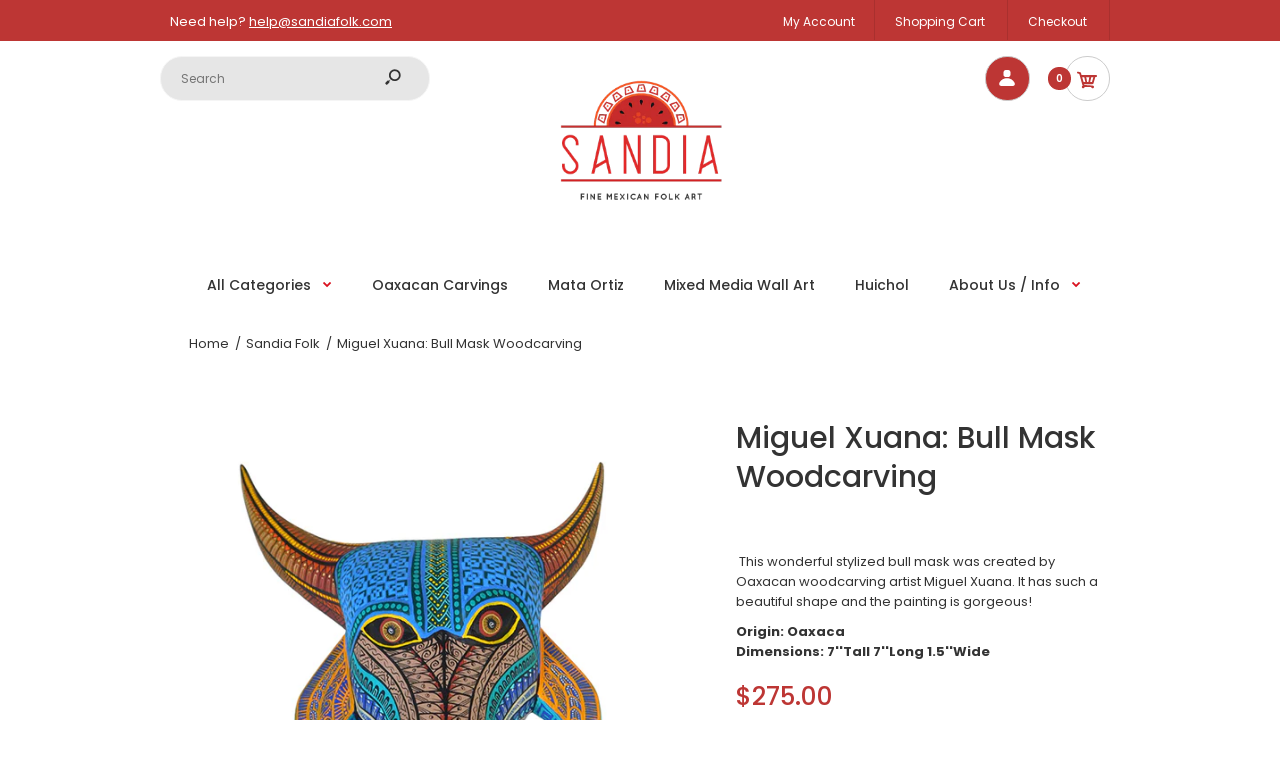

--- FILE ---
content_type: text/html; charset=utf-8
request_url: https://www.sandiafolk.com/products/miguel-xuana-bull-mask-woodcarviing
body_size: 31627
content:
<!doctype html>
<!--[if IE 7]>
  <html lang="en" class="ie7 responsive">
<![endif]-->
<!--[if IE 8]>
  <html lang="en" class="ie8 responsive">
<![endif]-->
<!--[if IE 9]>
  <html lang="en" class="ie9 responsive">
<![endif]-->
<!-- [if !IE]><! -->
<html
  lang="en"
  class="responsive"
  
>
  <!-- <![endif] -->
  <script type="application/ld+json">
{
  "@context": "https://schema.org",
  "@type": "Blog",
  "name": "Sandia Folk News",
  "url": "https://www.sandiafolk.com/Blog & News",
  "description": "Stories and insights from the world of Mexican folk art, featuring Oaxacan alebrijes, artist profiles, cultural traditions, and collecting tips."
}
</script><head>
<script src="https://sapi.negate.io/script/btD106gLUX/aAtX8pC6/Pg==?shop=sandia-folk.myshopify.com"></script>
    <!-- ! Yoast SEO -->
    <meta name="google-site-verification" content="ENIKakaWmBXWlGjGfsKVfBA1LHJ0VmJo1uYfX55WirE"><meta name="p:domain_verify" content="959cf8e7f9609dbb4173d0a8fb7bfedd"><!-- Google Tag Manager -->
    <script>
      (function(w,d,s,l,i){w[l]=w[l]||[];w[l].push({'gtm.start':
      new Date().getTime(),event:'gtm.js'});var f=d.getElementsByTagName(s)[0],
      j=d.createElement(s),dl=l!='dataLayer'?'&l='+l:'';j.async=true;j.src=
      'https://www.googletagmanager.com/gtm.js?id='+i+dl;f.parentNode.insertBefore(j,f);
      })(window,document,'script','dataLayer','GTM-WP5W3R4');
    </script>
    <!-- End Google Tag Manager -->
    <meta charset="utf-8">
    <!--[if IE]> <meta http-equiv='X-UA-Compatible' content='IE=edge,chrome=1' /> <![endif]--><meta name="viewport" content="width=device-width, initial-scale=1, minimum-scale=1, maximum-scale=1"><link rel="canonical" href="https://www.sandiafolk.com/products/miguel-xuana-bull-mask-woodcarviing"><link rel="shortcut icon" href="//www.sandiafolk.com/cdn/shop/t/14/assets/favicon.png?v=9426093660082877201751026133" type="image/x-icon"><link rel="apple-touch-icon-precomposed" href="//www.sandiafolk.com/cdn/shop/t/14/assets/iphone_icon.png?v=68250461527597882921751026133"><link rel="apple-touch-icon-precomposed" sizes="114x114" href="//www.sandiafolk.com/cdn/shop/t/14/assets/iphone_icon_retina.png?v=105932783249900289451751026133"><link rel="apple-touch-icon-precomposed" sizes="72x72" href="//www.sandiafolk.com/cdn/shop/t/14/assets/ipad_icon.png?v=37879729936621494741751026133"><link rel="apple-touch-icon-precomposed" sizes="144x144" href="//www.sandiafolk.com/cdn/shop/t/14/assets/ipad_icon_retina.png?v=138668209930387500741751026133"><meta name="description" content=" This wonderful stylized bull mask was created by Oaxacan woodcarving artist Miguel Xuana. It has such a beautiful shape and the painting is gorgeous!  Origin: Oaxaca Dimensions: 7&#39;&#39;Tall 7&#39;&#39;Long 1.5&#39;&#39;Wide"><title>
            Miguel Xuana: Bull Mask Woodcarving
            |
            Sandia Folk
          </title>

<link href="//fonts.googleapis.com/css?family=Caveat:300italic,400italic,500italic,600italic,700italic,800italic,100,200,300,400,500,600,700,800&subset=cyrillic-ext,greek-ext,latin,latin-ext,cyrillic,greek,vietnamese" rel='stylesheet' type='text/css' /><link href="//fonts.googleapis.com/css?family=Poppins:300italic,400italic,500italic,600italic,700italic,800italic,100,200,300,400,500,600,700,800&subset=cyrillic-ext,greek-ext,latin,latin-ext,cyrillic,greek,vietnamese" rel='stylesheet' type='text/css' />
<!-- /snippets/social-meta-tags.liquid -->
<meta property="og:site_name" content="Sandia Folk"><meta property="og:url" content="https://www.sandiafolk.com/products/miguel-xuana-bull-mask-woodcarviing"><meta property="og:title" content="Miguel Xuana: Bull Mask Woodcarving"><meta property="og:type" content="product"><meta property="og:description" content=" This wonderful stylized bull mask was created by Oaxacan woodcarving artist Miguel Xuana. It has such a beautiful shape and the painting is gorgeous!  Origin: Oaxaca Dimensions: 7&#39;&#39;Tall 7&#39;&#39;Long 1.5&#39;&#39;Wide"><meta property="og:price:amount" content="275.00"><meta property="og:price:currency" content="USD"><meta property="og:price:amount_currency" content="$275.00"><meta property="og:image" content="http://www.sandiafolk.com/cdn/shop/files/XuanaMask_SandiaFolk9222_1024x1024.jpg?v=1705093536"><meta property="og:image" content="http://www.sandiafolk.com/cdn/shop/files/XuanaMask_SandiaFolk9227_1024x1024.jpg?v=1705093537"><meta property="og:image" content="http://www.sandiafolk.com/cdn/shop/files/XuanaMask_SandiaFolk9243_1024x1024.jpg?v=1705093559">
<meta property="og:image:secure_url" content="https://www.sandiafolk.com/cdn/shop/files/XuanaMask_SandiaFolk9222_1024x1024.jpg?v=1705093536"><meta property="og:image:secure_url" content="https://www.sandiafolk.com/cdn/shop/files/XuanaMask_SandiaFolk9227_1024x1024.jpg?v=1705093537"><meta property="og:image:secure_url" content="https://www.sandiafolk.com/cdn/shop/files/XuanaMask_SandiaFolk9243_1024x1024.jpg?v=1705093559">
<meta name="twitter:site" content="@"><meta name="twitter:card" content="summary_large_image"><meta name="twitter:title" content="Miguel Xuana: Bull Mask Woodcarving"><meta name="twitter:description" content=" This wonderful stylized bull mask was created by Oaxacan woodcarving artist Miguel Xuana. It has such a beautiful shape and the painting is gorgeous!  Origin: Oaxaca Dimensions: 7&#39;&#39;Tall 7&#39;&#39;Long 1.5&#39;&#39;Wide"><link href="//www.sandiafolk.com/cdn/shop/t/14/assets/rt.vendors.scss.css?v=10442012230952883901764557769" rel="stylesheet" type="text/css" media="all" /><link href="//www.sandiafolk.com/cdn/shop/t/14/assets/rt.application.scss.css?v=122927143266236752171760036796" rel="stylesheet" type="text/css" media="all" /><link href="//www.sandiafolk.com/cdn/shop/t/14/assets/rt.custom.scss.css?v=38605278083314138941764557769" rel="stylesheet" type="text/css" media="all" /><link href="//www.sandiafolk.com/cdn/shop/t/14/assets/custom_code.scss.css?v=84289569346688305721751026133" rel="stylesheet" type="text/css" media="all" /><script>
window.sidebar=!1,
window.template="product",
window.rtl=!1,
window.popup_mailchimp_expire=0,
window.popup_mailchimp_period=0,
window.popup_mailchimp_delay=200,
window.popup_mailchimp_close=0,
window.products={},window.product_image_zoom=0,
window.asset_url="//www.sandiafolk.com/cdn/shop/t/14/assets/?v=12290",
window.swatch_color=false,
window.swatch_size=false,
window.shopping_cart_type="ajax_popup",
window.contact_map_address="4747 Research Forest Dr.Suite 180-325The Woodlands, TX 77381",
window.money_format="${{amount}}",
window.show_multiple_currencies=false,window.all_results_text="See all results",
window.megamenu_active=!1,
window.megamenu_hover=!1,
window.megamenu_responsive=!1,
window.megamenu_responsive_design="yes",
window.fixed_header="",
window.compare="",
window.pitem_row="2",
window.swatch_color="",
window.swatch_size="",
window.swatch_color_advanced="";
window.hn_use = false;
window.hn_once = false;
window.social_instagram = false;
var theme = {
  apps: {
    details: "Details",
    buyNow: "Buy now",
  },
  strings: {
    addToCart: "Add to cart",
    soldOut: "SOLD",
    unavailable: "Unavailable",
    inStock: "In stock",
    available: "Available: ",
    outStock: "SOLD",
    sale: "Sale",
    btn_select_options: "Select options",
    btn_add_to_cart: "Add to cart"
  },
  settings: {
    moneyFormat:"${{amount}}",
  },
  inventory: false,
  sale_percentages: null,
  asset_url: "\/\/www.sandiafolk.com\/cdn\/shop\/t\/14\/assets\/?v=12290"
}
 
</script>
<script src="//www.sandiafolk.com/cdn/shop/t/14/assets/jquery-2.1.4.min.js?v=3135571069599077391751026133" defer="defer"></script><link rel="stylesheet" type="text/css" href="https://storage.googleapis.com/revolutionslider/revolution/fonts/pe-icon-7-stroke/css/pe-icon-7-stroke.css"><link rel="stylesheet" type="text/css" href="https://storage.googleapis.com/revolutionslider/revolution/css/settings.css"><link rel="stylesheet" type="text/css" href="https://storage.googleapis.com/revolutionslider/revolution/css/navigation.css"><link rel="stylesheet" type="text/css" href="https://storage.googleapis.com/revolutionslider/revolution/css/layers.css"><script src="https://storage.googleapis.com/revolutionslider/revolution/js/jquery.themepunch.tools.min.js" defer="defer"></script><script src="https://storage.googleapis.com/revolutionslider/revolution/js/jquery.themepunch.revolution.min.js" defer="defer"></script><script type="text/javascript">
  var weketingShop = {
    shop:"sandia-folk.myshopify.com",
    moneyFormat:"${{amount}}",productJson:{"id":8053845655801,"title":"Miguel Xuana: Bull Mask Woodcarving","handle":"miguel-xuana-bull-mask-woodcarviing","description":"\u003cp\u003e This wonderful stylized bull mask was created by Oaxacan woodcarving artist Miguel Xuana. It has such a beautiful shape and the painting is gorgeous! \u003c\/p\u003e\n\u003cp\u003e\u003cstrong\u003eOrigin: Oaxaca \u003cbr\u003eDimensions: 7''Tall 7''Long 1.5''Wide\u003c\/strong\u003e\u003c\/p\u003e","published_at":"2024-01-12T15:07:33-06:00","created_at":"2024-01-10T15:56:14-06:00","vendor":"Sandia Folk","type":"Non-Sale","tags":["Alebrije","Alebrijes","Animal Figurine","Mexican Decor","Mexican Figurines","Oaxaca Figurine","Oaxaca Wood Carvings","Oaxacan Wood Carvings","Oaxacan Woodcarving","Sculpture","Wood Sculpture","Woodcarving"],"price":27500,"price_min":27500,"price_max":27500,"available":true,"price_varies":false,"compare_at_price":null,"compare_at_price_min":0,"compare_at_price_max":0,"compare_at_price_varies":false,"variants":[{"id":44268318556409,"title":"Default Title","option1":"Default Title","option2":null,"option3":null,"sku":"1123410MX","requires_shipping":true,"taxable":true,"featured_image":null,"available":true,"name":"Miguel Xuana: Bull Mask Woodcarving","public_title":null,"options":["Default Title"],"price":27500,"weight":0,"compare_at_price":null,"inventory_management":"shopify","barcode":null,"requires_selling_plan":false,"selling_plan_allocations":[]}],"images":["\/\/www.sandiafolk.com\/cdn\/shop\/files\/XuanaMask_SandiaFolk9222.jpg?v=1705093536","\/\/www.sandiafolk.com\/cdn\/shop\/files\/XuanaMask_SandiaFolk9227.jpg?v=1705093537","\/\/www.sandiafolk.com\/cdn\/shop\/files\/XuanaMask_SandiaFolk9243.jpg?v=1705093559","\/\/www.sandiafolk.com\/cdn\/shop\/files\/XuanaMask_SandiaFolk9229.jpg?v=1705093559","\/\/www.sandiafolk.com\/cdn\/shop\/files\/XuanaMask_SandiaFolk9245.jpg?v=1705093559","\/\/www.sandiafolk.com\/cdn\/shop\/files\/XuanaMask_SandiaFolk9233.jpg?v=1705093559","\/\/www.sandiafolk.com\/cdn\/shop\/files\/XuanaMask_SandiaFolk9238.jpg?v=1705093559","\/\/www.sandiafolk.com\/cdn\/shop\/files\/XuanaMask_SandiaFolk9239.jpg?v=1705093559","\/\/www.sandiafolk.com\/cdn\/shop\/files\/XuanaMask_SandiaFolk9237.jpg?v=1705093559"],"featured_image":"\/\/www.sandiafolk.com\/cdn\/shop\/files\/XuanaMask_SandiaFolk9222.jpg?v=1705093536","options":["Title"],"media":[{"alt":null,"id":32754857771257,"position":1,"preview_image":{"aspect_ratio":1.0,"height":700,"width":700,"src":"\/\/www.sandiafolk.com\/cdn\/shop\/files\/XuanaMask_SandiaFolk9222.jpg?v=1705093536"},"aspect_ratio":1.0,"height":700,"media_type":"image","src":"\/\/www.sandiafolk.com\/cdn\/shop\/files\/XuanaMask_SandiaFolk9222.jpg?v=1705093536","width":700},{"alt":null,"id":32754857804025,"position":2,"preview_image":{"aspect_ratio":1.0,"height":700,"width":700,"src":"\/\/www.sandiafolk.com\/cdn\/shop\/files\/XuanaMask_SandiaFolk9227.jpg?v=1705093537"},"aspect_ratio":1.0,"height":700,"media_type":"image","src":"\/\/www.sandiafolk.com\/cdn\/shop\/files\/XuanaMask_SandiaFolk9227.jpg?v=1705093537","width":700},{"alt":null,"id":32754858000633,"position":3,"preview_image":{"aspect_ratio":1.0,"height":700,"width":700,"src":"\/\/www.sandiafolk.com\/cdn\/shop\/files\/XuanaMask_SandiaFolk9243.jpg?v=1705093559"},"aspect_ratio":1.0,"height":700,"media_type":"image","src":"\/\/www.sandiafolk.com\/cdn\/shop\/files\/XuanaMask_SandiaFolk9243.jpg?v=1705093559","width":700},{"alt":null,"id":32754857836793,"position":4,"preview_image":{"aspect_ratio":1.0,"height":700,"width":700,"src":"\/\/www.sandiafolk.com\/cdn\/shop\/files\/XuanaMask_SandiaFolk9229.jpg?v=1705093559"},"aspect_ratio":1.0,"height":700,"media_type":"image","src":"\/\/www.sandiafolk.com\/cdn\/shop\/files\/XuanaMask_SandiaFolk9229.jpg?v=1705093559","width":700},{"alt":null,"id":32754858033401,"position":5,"preview_image":{"aspect_ratio":1.0,"height":700,"width":700,"src":"\/\/www.sandiafolk.com\/cdn\/shop\/files\/XuanaMask_SandiaFolk9245.jpg?v=1705093559"},"aspect_ratio":1.0,"height":700,"media_type":"image","src":"\/\/www.sandiafolk.com\/cdn\/shop\/files\/XuanaMask_SandiaFolk9245.jpg?v=1705093559","width":700},{"alt":null,"id":32754857869561,"position":6,"preview_image":{"aspect_ratio":1.0,"height":700,"width":700,"src":"\/\/www.sandiafolk.com\/cdn\/shop\/files\/XuanaMask_SandiaFolk9233.jpg?v=1705093559"},"aspect_ratio":1.0,"height":700,"media_type":"image","src":"\/\/www.sandiafolk.com\/cdn\/shop\/files\/XuanaMask_SandiaFolk9233.jpg?v=1705093559","width":700},{"alt":null,"id":32754857935097,"position":7,"preview_image":{"aspect_ratio":1.0,"height":700,"width":700,"src":"\/\/www.sandiafolk.com\/cdn\/shop\/files\/XuanaMask_SandiaFolk9238.jpg?v=1705093559"},"aspect_ratio":1.0,"height":700,"media_type":"image","src":"\/\/www.sandiafolk.com\/cdn\/shop\/files\/XuanaMask_SandiaFolk9238.jpg?v=1705093559","width":700},{"alt":null,"id":32754857967865,"position":8,"preview_image":{"aspect_ratio":1.0,"height":700,"width":700,"src":"\/\/www.sandiafolk.com\/cdn\/shop\/files\/XuanaMask_SandiaFolk9239.jpg?v=1705093559"},"aspect_ratio":1.0,"height":700,"media_type":"image","src":"\/\/www.sandiafolk.com\/cdn\/shop\/files\/XuanaMask_SandiaFolk9239.jpg?v=1705093559","width":700},{"alt":null,"id":32754857902329,"position":9,"preview_image":{"aspect_ratio":1.0,"height":700,"width":700,"src":"\/\/www.sandiafolk.com\/cdn\/shop\/files\/XuanaMask_SandiaFolk9237.jpg?v=1705093559"},"aspect_ratio":1.0,"height":700,"media_type":"image","src":"\/\/www.sandiafolk.com\/cdn\/shop\/files\/XuanaMask_SandiaFolk9237.jpg?v=1705093559","width":700}],"requires_selling_plan":false,"selling_plan_groups":[],"content":"\u003cp\u003e This wonderful stylized bull mask was created by Oaxacan woodcarving artist Miguel Xuana. It has such a beautiful shape and the painting is gorgeous! \u003c\/p\u003e\n\u003cp\u003e\u003cstrong\u003eOrigin: Oaxaca \u003cbr\u003eDimensions: 7''Tall 7''Long 1.5''Wide\u003c\/strong\u003e\u003c\/p\u003e"},};
</script><script>window.performance && window.performance.mark && window.performance.mark('shopify.content_for_header.start');</script><meta name="google-site-verification" content="ENIKakaWmBXWlGjGfsKVfBA1LHJ0VmJo1uYfX55WirE">
<meta id="shopify-digital-wallet" name="shopify-digital-wallet" content="/24510693451/digital_wallets/dialog">
<meta name="shopify-checkout-api-token" content="ace2958ac4239a1da541e946cd2d6540">
<meta id="in-context-paypal-metadata" data-shop-id="24510693451" data-venmo-supported="false" data-environment="production" data-locale="en_US" data-paypal-v4="true" data-currency="USD">
<link rel="alternate" hreflang="x-default" href="https://www.sandiafolk.com/products/miguel-xuana-bull-mask-woodcarviing">
<link rel="alternate" hreflang="en" href="https://www.sandiafolk.com/products/miguel-xuana-bull-mask-woodcarviing">
<link rel="alternate" hreflang="fr" href="https://www.sandiafolk.com/fr/products/miguel-xuana-bull-mask-woodcarviing">
<link rel="alternate" hreflang="de" href="https://www.sandiafolk.com/de/products/miguel-xuana-bull-mask-woodcarviing">
<link rel="alternate" type="application/json+oembed" href="https://www.sandiafolk.com/products/miguel-xuana-bull-mask-woodcarviing.oembed">
<script async="async" src="/checkouts/internal/preloads.js?locale=en-US"></script>
<link rel="preconnect" href="https://shop.app" crossorigin="anonymous">
<script async="async" src="https://shop.app/checkouts/internal/preloads.js?locale=en-US&shop_id=24510693451" crossorigin="anonymous"></script>
<script id="apple-pay-shop-capabilities" type="application/json">{"shopId":24510693451,"countryCode":"US","currencyCode":"USD","merchantCapabilities":["supports3DS"],"merchantId":"gid:\/\/shopify\/Shop\/24510693451","merchantName":"Sandia Folk","requiredBillingContactFields":["postalAddress","email","phone"],"requiredShippingContactFields":["postalAddress","email","phone"],"shippingType":"shipping","supportedNetworks":["visa","masterCard","amex","discover","elo","jcb"],"total":{"type":"pending","label":"Sandia Folk","amount":"1.00"},"shopifyPaymentsEnabled":true,"supportsSubscriptions":true}</script>
<script id="shopify-features" type="application/json">{"accessToken":"ace2958ac4239a1da541e946cd2d6540","betas":["rich-media-storefront-analytics"],"domain":"www.sandiafolk.com","predictiveSearch":true,"shopId":24510693451,"locale":"en"}</script>
<script>var Shopify = Shopify || {};
Shopify.shop = "sandia-folk.myshopify.com";
Shopify.locale = "en";
Shopify.currency = {"active":"USD","rate":"1.0"};
Shopify.country = "US";
Shopify.theme = {"name":"Staging for Development(27-06-2025)","id":150856925433,"schema_name":"Fastor","schema_version":"4.5","theme_store_id":null,"role":"main"};
Shopify.theme.handle = "null";
Shopify.theme.style = {"id":null,"handle":null};
Shopify.cdnHost = "www.sandiafolk.com/cdn";
Shopify.routes = Shopify.routes || {};
Shopify.routes.root = "/";</script>
<script type="module">!function(o){(o.Shopify=o.Shopify||{}).modules=!0}(window);</script>
<script>!function(o){function n(){var o=[];function n(){o.push(Array.prototype.slice.apply(arguments))}return n.q=o,n}var t=o.Shopify=o.Shopify||{};t.loadFeatures=n(),t.autoloadFeatures=n()}(window);</script>
<script>
  window.ShopifyPay = window.ShopifyPay || {};
  window.ShopifyPay.apiHost = "shop.app\/pay";
  window.ShopifyPay.redirectState = null;
</script>
<script id="shop-js-analytics" type="application/json">{"pageType":"product"}</script>
<script defer="defer" async type="module" src="//www.sandiafolk.com/cdn/shopifycloud/shop-js/modules/v2/client.init-shop-cart-sync_BT-GjEfc.en.esm.js"></script>
<script defer="defer" async type="module" src="//www.sandiafolk.com/cdn/shopifycloud/shop-js/modules/v2/chunk.common_D58fp_Oc.esm.js"></script>
<script defer="defer" async type="module" src="//www.sandiafolk.com/cdn/shopifycloud/shop-js/modules/v2/chunk.modal_xMitdFEc.esm.js"></script>
<script type="module">
  await import("//www.sandiafolk.com/cdn/shopifycloud/shop-js/modules/v2/client.init-shop-cart-sync_BT-GjEfc.en.esm.js");
await import("//www.sandiafolk.com/cdn/shopifycloud/shop-js/modules/v2/chunk.common_D58fp_Oc.esm.js");
await import("//www.sandiafolk.com/cdn/shopifycloud/shop-js/modules/v2/chunk.modal_xMitdFEc.esm.js");

  window.Shopify.SignInWithShop?.initShopCartSync?.({"fedCMEnabled":true,"windoidEnabled":true});

</script>
<script>
  window.Shopify = window.Shopify || {};
  if (!window.Shopify.featureAssets) window.Shopify.featureAssets = {};
  window.Shopify.featureAssets['shop-js'] = {"shop-cart-sync":["modules/v2/client.shop-cart-sync_DZOKe7Ll.en.esm.js","modules/v2/chunk.common_D58fp_Oc.esm.js","modules/v2/chunk.modal_xMitdFEc.esm.js"],"init-fed-cm":["modules/v2/client.init-fed-cm_B6oLuCjv.en.esm.js","modules/v2/chunk.common_D58fp_Oc.esm.js","modules/v2/chunk.modal_xMitdFEc.esm.js"],"shop-cash-offers":["modules/v2/client.shop-cash-offers_D2sdYoxE.en.esm.js","modules/v2/chunk.common_D58fp_Oc.esm.js","modules/v2/chunk.modal_xMitdFEc.esm.js"],"shop-login-button":["modules/v2/client.shop-login-button_QeVjl5Y3.en.esm.js","modules/v2/chunk.common_D58fp_Oc.esm.js","modules/v2/chunk.modal_xMitdFEc.esm.js"],"pay-button":["modules/v2/client.pay-button_DXTOsIq6.en.esm.js","modules/v2/chunk.common_D58fp_Oc.esm.js","modules/v2/chunk.modal_xMitdFEc.esm.js"],"shop-button":["modules/v2/client.shop-button_DQZHx9pm.en.esm.js","modules/v2/chunk.common_D58fp_Oc.esm.js","modules/v2/chunk.modal_xMitdFEc.esm.js"],"avatar":["modules/v2/client.avatar_BTnouDA3.en.esm.js"],"init-windoid":["modules/v2/client.init-windoid_CR1B-cfM.en.esm.js","modules/v2/chunk.common_D58fp_Oc.esm.js","modules/v2/chunk.modal_xMitdFEc.esm.js"],"init-shop-for-new-customer-accounts":["modules/v2/client.init-shop-for-new-customer-accounts_C_vY_xzh.en.esm.js","modules/v2/client.shop-login-button_QeVjl5Y3.en.esm.js","modules/v2/chunk.common_D58fp_Oc.esm.js","modules/v2/chunk.modal_xMitdFEc.esm.js"],"init-shop-email-lookup-coordinator":["modules/v2/client.init-shop-email-lookup-coordinator_BI7n9ZSv.en.esm.js","modules/v2/chunk.common_D58fp_Oc.esm.js","modules/v2/chunk.modal_xMitdFEc.esm.js"],"init-shop-cart-sync":["modules/v2/client.init-shop-cart-sync_BT-GjEfc.en.esm.js","modules/v2/chunk.common_D58fp_Oc.esm.js","modules/v2/chunk.modal_xMitdFEc.esm.js"],"shop-toast-manager":["modules/v2/client.shop-toast-manager_DiYdP3xc.en.esm.js","modules/v2/chunk.common_D58fp_Oc.esm.js","modules/v2/chunk.modal_xMitdFEc.esm.js"],"init-customer-accounts":["modules/v2/client.init-customer-accounts_D9ZNqS-Q.en.esm.js","modules/v2/client.shop-login-button_QeVjl5Y3.en.esm.js","modules/v2/chunk.common_D58fp_Oc.esm.js","modules/v2/chunk.modal_xMitdFEc.esm.js"],"init-customer-accounts-sign-up":["modules/v2/client.init-customer-accounts-sign-up_iGw4briv.en.esm.js","modules/v2/client.shop-login-button_QeVjl5Y3.en.esm.js","modules/v2/chunk.common_D58fp_Oc.esm.js","modules/v2/chunk.modal_xMitdFEc.esm.js"],"shop-follow-button":["modules/v2/client.shop-follow-button_CqMgW2wH.en.esm.js","modules/v2/chunk.common_D58fp_Oc.esm.js","modules/v2/chunk.modal_xMitdFEc.esm.js"],"checkout-modal":["modules/v2/client.checkout-modal_xHeaAweL.en.esm.js","modules/v2/chunk.common_D58fp_Oc.esm.js","modules/v2/chunk.modal_xMitdFEc.esm.js"],"shop-login":["modules/v2/client.shop-login_D91U-Q7h.en.esm.js","modules/v2/chunk.common_D58fp_Oc.esm.js","modules/v2/chunk.modal_xMitdFEc.esm.js"],"lead-capture":["modules/v2/client.lead-capture_BJmE1dJe.en.esm.js","modules/v2/chunk.common_D58fp_Oc.esm.js","modules/v2/chunk.modal_xMitdFEc.esm.js"],"payment-terms":["modules/v2/client.payment-terms_Ci9AEqFq.en.esm.js","modules/v2/chunk.common_D58fp_Oc.esm.js","modules/v2/chunk.modal_xMitdFEc.esm.js"]};
</script>
<script>(function() {
  var isLoaded = false;
  function asyncLoad() {
    if (isLoaded) return;
    isLoaded = true;
    var urls = ["\/\/code.tidio.co\/aciqohfippxhddbowvmbtcbqrxkjvl9m.js?shop=sandia-folk.myshopify.com","https:\/\/cdn1.stamped.io\/files\/widget.min.js?shop=sandia-folk.myshopify.com","\/\/cdn.shopify.com\/proxy\/e39a528bd93830731e9b6a42ee4c918b5b49f55679c02b462c92b39fdfaa77c3\/bingshoppingtool-t2app-prod.trafficmanager.net\/uet\/tracking_script?shop=sandia-folk.myshopify.com\u0026sp-cache-control=cHVibGljLCBtYXgtYWdlPTkwMA"];
    for (var i = 0; i < urls.length; i++) {
      var s = document.createElement('script');
      s.type = 'text/javascript';
      s.async = true;
      s.src = urls[i];
      var x = document.getElementsByTagName('script')[0];
      x.parentNode.insertBefore(s, x);
    }
  };
  if(window.attachEvent) {
    window.attachEvent('onload', asyncLoad);
  } else {
    window.addEventListener('load', asyncLoad, false);
  }
})();</script>
<script id="__st">var __st={"a":24510693451,"offset":-21600,"reqid":"1b8e1d98-f75b-4b17-840a-d71f49c0ce85-1769116341","pageurl":"www.sandiafolk.com\/products\/miguel-xuana-bull-mask-woodcarviing","u":"7ed33f7878a5","p":"product","rtyp":"product","rid":8053845655801};</script>
<script>window.ShopifyPaypalV4VisibilityTracking = true;</script>
<script id="captcha-bootstrap">!function(){'use strict';const t='contact',e='account',n='new_comment',o=[[t,t],['blogs',n],['comments',n],[t,'customer']],c=[[e,'customer_login'],[e,'guest_login'],[e,'recover_customer_password'],[e,'create_customer']],r=t=>t.map((([t,e])=>`form[action*='/${t}']:not([data-nocaptcha='true']) input[name='form_type'][value='${e}']`)).join(','),a=t=>()=>t?[...document.querySelectorAll(t)].map((t=>t.form)):[];function s(){const t=[...o],e=r(t);return a(e)}const i='password',u='form_key',d=['recaptcha-v3-token','g-recaptcha-response','h-captcha-response',i],f=()=>{try{return window.sessionStorage}catch{return}},m='__shopify_v',_=t=>t.elements[u];function p(t,e,n=!1){try{const o=window.sessionStorage,c=JSON.parse(o.getItem(e)),{data:r}=function(t){const{data:e,action:n}=t;return t[m]||n?{data:e,action:n}:{data:t,action:n}}(c);for(const[e,n]of Object.entries(r))t.elements[e]&&(t.elements[e].value=n);n&&o.removeItem(e)}catch(o){console.error('form repopulation failed',{error:o})}}const l='form_type',E='cptcha';function T(t){t.dataset[E]=!0}const w=window,h=w.document,L='Shopify',v='ce_forms',y='captcha';let A=!1;((t,e)=>{const n=(g='f06e6c50-85a8-45c8-87d0-21a2b65856fe',I='https://cdn.shopify.com/shopifycloud/storefront-forms-hcaptcha/ce_storefront_forms_captcha_hcaptcha.v1.5.2.iife.js',D={infoText:'Protected by hCaptcha',privacyText:'Privacy',termsText:'Terms'},(t,e,n)=>{const o=w[L][v],c=o.bindForm;if(c)return c(t,g,e,D).then(n);var r;o.q.push([[t,g,e,D],n]),r=I,A||(h.body.append(Object.assign(h.createElement('script'),{id:'captcha-provider',async:!0,src:r})),A=!0)});var g,I,D;w[L]=w[L]||{},w[L][v]=w[L][v]||{},w[L][v].q=[],w[L][y]=w[L][y]||{},w[L][y].protect=function(t,e){n(t,void 0,e),T(t)},Object.freeze(w[L][y]),function(t,e,n,w,h,L){const[v,y,A,g]=function(t,e,n){const i=e?o:[],u=t?c:[],d=[...i,...u],f=r(d),m=r(i),_=r(d.filter((([t,e])=>n.includes(e))));return[a(f),a(m),a(_),s()]}(w,h,L),I=t=>{const e=t.target;return e instanceof HTMLFormElement?e:e&&e.form},D=t=>v().includes(t);t.addEventListener('submit',(t=>{const e=I(t);if(!e)return;const n=D(e)&&!e.dataset.hcaptchaBound&&!e.dataset.recaptchaBound,o=_(e),c=g().includes(e)&&(!o||!o.value);(n||c)&&t.preventDefault(),c&&!n&&(function(t){try{if(!f())return;!function(t){const e=f();if(!e)return;const n=_(t);if(!n)return;const o=n.value;o&&e.removeItem(o)}(t);const e=Array.from(Array(32),(()=>Math.random().toString(36)[2])).join('');!function(t,e){_(t)||t.append(Object.assign(document.createElement('input'),{type:'hidden',name:u})),t.elements[u].value=e}(t,e),function(t,e){const n=f();if(!n)return;const o=[...t.querySelectorAll(`input[type='${i}']`)].map((({name:t})=>t)),c=[...d,...o],r={};for(const[a,s]of new FormData(t).entries())c.includes(a)||(r[a]=s);n.setItem(e,JSON.stringify({[m]:1,action:t.action,data:r}))}(t,e)}catch(e){console.error('failed to persist form',e)}}(e),e.submit())}));const S=(t,e)=>{t&&!t.dataset[E]&&(n(t,e.some((e=>e===t))),T(t))};for(const o of['focusin','change'])t.addEventListener(o,(t=>{const e=I(t);D(e)&&S(e,y())}));const B=e.get('form_key'),M=e.get(l),P=B&&M;t.addEventListener('DOMContentLoaded',(()=>{const t=y();if(P)for(const e of t)e.elements[l].value===M&&p(e,B);[...new Set([...A(),...v().filter((t=>'true'===t.dataset.shopifyCaptcha))])].forEach((e=>S(e,t)))}))}(h,new URLSearchParams(w.location.search),n,t,e,['guest_login'])})(!0,!0)}();</script>
<script integrity="sha256-4kQ18oKyAcykRKYeNunJcIwy7WH5gtpwJnB7kiuLZ1E=" data-source-attribution="shopify.loadfeatures" defer="defer" src="//www.sandiafolk.com/cdn/shopifycloud/storefront/assets/storefront/load_feature-a0a9edcb.js" crossorigin="anonymous"></script>
<script crossorigin="anonymous" defer="defer" src="//www.sandiafolk.com/cdn/shopifycloud/storefront/assets/shopify_pay/storefront-65b4c6d7.js?v=20250812"></script>
<script data-source-attribution="shopify.dynamic_checkout.dynamic.init">var Shopify=Shopify||{};Shopify.PaymentButton=Shopify.PaymentButton||{isStorefrontPortableWallets:!0,init:function(){window.Shopify.PaymentButton.init=function(){};var t=document.createElement("script");t.src="https://www.sandiafolk.com/cdn/shopifycloud/portable-wallets/latest/portable-wallets.en.js",t.type="module",document.head.appendChild(t)}};
</script>
<script data-source-attribution="shopify.dynamic_checkout.buyer_consent">
  function portableWalletsHideBuyerConsent(e){var t=document.getElementById("shopify-buyer-consent"),n=document.getElementById("shopify-subscription-policy-button");t&&n&&(t.classList.add("hidden"),t.setAttribute("aria-hidden","true"),n.removeEventListener("click",e))}function portableWalletsShowBuyerConsent(e){var t=document.getElementById("shopify-buyer-consent"),n=document.getElementById("shopify-subscription-policy-button");t&&n&&(t.classList.remove("hidden"),t.removeAttribute("aria-hidden"),n.addEventListener("click",e))}window.Shopify?.PaymentButton&&(window.Shopify.PaymentButton.hideBuyerConsent=portableWalletsHideBuyerConsent,window.Shopify.PaymentButton.showBuyerConsent=portableWalletsShowBuyerConsent);
</script>
<script data-source-attribution="shopify.dynamic_checkout.cart.bootstrap">document.addEventListener("DOMContentLoaded",(function(){function t(){return document.querySelector("shopify-accelerated-checkout-cart, shopify-accelerated-checkout")}if(t())Shopify.PaymentButton.init();else{new MutationObserver((function(e,n){t()&&(Shopify.PaymentButton.init(),n.disconnect())})).observe(document.body,{childList:!0,subtree:!0})}}));
</script>
<script id='scb4127' type='text/javascript' async='' src='https://www.sandiafolk.com/cdn/shopifycloud/privacy-banner/storefront-banner.js'></script><link id="shopify-accelerated-checkout-styles" rel="stylesheet" media="screen" href="https://www.sandiafolk.com/cdn/shopifycloud/portable-wallets/latest/accelerated-checkout-backwards-compat.css" crossorigin="anonymous">
<style id="shopify-accelerated-checkout-cart">
        #shopify-buyer-consent {
  margin-top: 1em;
  display: inline-block;
  width: 100%;
}

#shopify-buyer-consent.hidden {
  display: none;
}

#shopify-subscription-policy-button {
  background: none;
  border: none;
  padding: 0;
  text-decoration: underline;
  font-size: inherit;
  cursor: pointer;
}

#shopify-subscription-policy-button::before {
  box-shadow: none;
}

      </style>

<script>window.performance && window.performance.mark && window.performance.mark('shopify.content_for_header.end');</script>
    <script type="text/javascript">
  var weketingShop = {
    shop:"sandia-folk.myshopify.com",
    moneyFormat:"${{amount}}",productJson:{"id":8053845655801,"title":"Miguel Xuana: Bull Mask Woodcarving","handle":"miguel-xuana-bull-mask-woodcarviing","description":"\u003cp\u003e This wonderful stylized bull mask was created by Oaxacan woodcarving artist Miguel Xuana. It has such a beautiful shape and the painting is gorgeous! \u003c\/p\u003e\n\u003cp\u003e\u003cstrong\u003eOrigin: Oaxaca \u003cbr\u003eDimensions: 7''Tall 7''Long 1.5''Wide\u003c\/strong\u003e\u003c\/p\u003e","published_at":"2024-01-12T15:07:33-06:00","created_at":"2024-01-10T15:56:14-06:00","vendor":"Sandia Folk","type":"Non-Sale","tags":["Alebrije","Alebrijes","Animal Figurine","Mexican Decor","Mexican Figurines","Oaxaca Figurine","Oaxaca Wood Carvings","Oaxacan Wood Carvings","Oaxacan Woodcarving","Sculpture","Wood Sculpture","Woodcarving"],"price":27500,"price_min":27500,"price_max":27500,"available":true,"price_varies":false,"compare_at_price":null,"compare_at_price_min":0,"compare_at_price_max":0,"compare_at_price_varies":false,"variants":[{"id":44268318556409,"title":"Default Title","option1":"Default Title","option2":null,"option3":null,"sku":"1123410MX","requires_shipping":true,"taxable":true,"featured_image":null,"available":true,"name":"Miguel Xuana: Bull Mask Woodcarving","public_title":null,"options":["Default Title"],"price":27500,"weight":0,"compare_at_price":null,"inventory_management":"shopify","barcode":null,"requires_selling_plan":false,"selling_plan_allocations":[]}],"images":["\/\/www.sandiafolk.com\/cdn\/shop\/files\/XuanaMask_SandiaFolk9222.jpg?v=1705093536","\/\/www.sandiafolk.com\/cdn\/shop\/files\/XuanaMask_SandiaFolk9227.jpg?v=1705093537","\/\/www.sandiafolk.com\/cdn\/shop\/files\/XuanaMask_SandiaFolk9243.jpg?v=1705093559","\/\/www.sandiafolk.com\/cdn\/shop\/files\/XuanaMask_SandiaFolk9229.jpg?v=1705093559","\/\/www.sandiafolk.com\/cdn\/shop\/files\/XuanaMask_SandiaFolk9245.jpg?v=1705093559","\/\/www.sandiafolk.com\/cdn\/shop\/files\/XuanaMask_SandiaFolk9233.jpg?v=1705093559","\/\/www.sandiafolk.com\/cdn\/shop\/files\/XuanaMask_SandiaFolk9238.jpg?v=1705093559","\/\/www.sandiafolk.com\/cdn\/shop\/files\/XuanaMask_SandiaFolk9239.jpg?v=1705093559","\/\/www.sandiafolk.com\/cdn\/shop\/files\/XuanaMask_SandiaFolk9237.jpg?v=1705093559"],"featured_image":"\/\/www.sandiafolk.com\/cdn\/shop\/files\/XuanaMask_SandiaFolk9222.jpg?v=1705093536","options":["Title"],"media":[{"alt":null,"id":32754857771257,"position":1,"preview_image":{"aspect_ratio":1.0,"height":700,"width":700,"src":"\/\/www.sandiafolk.com\/cdn\/shop\/files\/XuanaMask_SandiaFolk9222.jpg?v=1705093536"},"aspect_ratio":1.0,"height":700,"media_type":"image","src":"\/\/www.sandiafolk.com\/cdn\/shop\/files\/XuanaMask_SandiaFolk9222.jpg?v=1705093536","width":700},{"alt":null,"id":32754857804025,"position":2,"preview_image":{"aspect_ratio":1.0,"height":700,"width":700,"src":"\/\/www.sandiafolk.com\/cdn\/shop\/files\/XuanaMask_SandiaFolk9227.jpg?v=1705093537"},"aspect_ratio":1.0,"height":700,"media_type":"image","src":"\/\/www.sandiafolk.com\/cdn\/shop\/files\/XuanaMask_SandiaFolk9227.jpg?v=1705093537","width":700},{"alt":null,"id":32754858000633,"position":3,"preview_image":{"aspect_ratio":1.0,"height":700,"width":700,"src":"\/\/www.sandiafolk.com\/cdn\/shop\/files\/XuanaMask_SandiaFolk9243.jpg?v=1705093559"},"aspect_ratio":1.0,"height":700,"media_type":"image","src":"\/\/www.sandiafolk.com\/cdn\/shop\/files\/XuanaMask_SandiaFolk9243.jpg?v=1705093559","width":700},{"alt":null,"id":32754857836793,"position":4,"preview_image":{"aspect_ratio":1.0,"height":700,"width":700,"src":"\/\/www.sandiafolk.com\/cdn\/shop\/files\/XuanaMask_SandiaFolk9229.jpg?v=1705093559"},"aspect_ratio":1.0,"height":700,"media_type":"image","src":"\/\/www.sandiafolk.com\/cdn\/shop\/files\/XuanaMask_SandiaFolk9229.jpg?v=1705093559","width":700},{"alt":null,"id":32754858033401,"position":5,"preview_image":{"aspect_ratio":1.0,"height":700,"width":700,"src":"\/\/www.sandiafolk.com\/cdn\/shop\/files\/XuanaMask_SandiaFolk9245.jpg?v=1705093559"},"aspect_ratio":1.0,"height":700,"media_type":"image","src":"\/\/www.sandiafolk.com\/cdn\/shop\/files\/XuanaMask_SandiaFolk9245.jpg?v=1705093559","width":700},{"alt":null,"id":32754857869561,"position":6,"preview_image":{"aspect_ratio":1.0,"height":700,"width":700,"src":"\/\/www.sandiafolk.com\/cdn\/shop\/files\/XuanaMask_SandiaFolk9233.jpg?v=1705093559"},"aspect_ratio":1.0,"height":700,"media_type":"image","src":"\/\/www.sandiafolk.com\/cdn\/shop\/files\/XuanaMask_SandiaFolk9233.jpg?v=1705093559","width":700},{"alt":null,"id":32754857935097,"position":7,"preview_image":{"aspect_ratio":1.0,"height":700,"width":700,"src":"\/\/www.sandiafolk.com\/cdn\/shop\/files\/XuanaMask_SandiaFolk9238.jpg?v=1705093559"},"aspect_ratio":1.0,"height":700,"media_type":"image","src":"\/\/www.sandiafolk.com\/cdn\/shop\/files\/XuanaMask_SandiaFolk9238.jpg?v=1705093559","width":700},{"alt":null,"id":32754857967865,"position":8,"preview_image":{"aspect_ratio":1.0,"height":700,"width":700,"src":"\/\/www.sandiafolk.com\/cdn\/shop\/files\/XuanaMask_SandiaFolk9239.jpg?v=1705093559"},"aspect_ratio":1.0,"height":700,"media_type":"image","src":"\/\/www.sandiafolk.com\/cdn\/shop\/files\/XuanaMask_SandiaFolk9239.jpg?v=1705093559","width":700},{"alt":null,"id":32754857902329,"position":9,"preview_image":{"aspect_ratio":1.0,"height":700,"width":700,"src":"\/\/www.sandiafolk.com\/cdn\/shop\/files\/XuanaMask_SandiaFolk9237.jpg?v=1705093559"},"aspect_ratio":1.0,"height":700,"media_type":"image","src":"\/\/www.sandiafolk.com\/cdn\/shop\/files\/XuanaMask_SandiaFolk9237.jpg?v=1705093559","width":700}],"requires_selling_plan":false,"selling_plan_groups":[],"content":"\u003cp\u003e This wonderful stylized bull mask was created by Oaxacan woodcarving artist Miguel Xuana. It has such a beautiful shape and the painting is gorgeous! \u003c\/p\u003e\n\u003cp\u003e\u003cstrong\u003eOrigin: Oaxaca \u003cbr\u003eDimensions: 7''Tall 7''Long 1.5''Wide\u003c\/strong\u003e\u003c\/p\u003e"},};
</script>
<!-- Hotjar Tracking Code for www.sandiafolk.com -->
    <script>
      (function(h,o,t,j,a,r){
      h.hj=h.hj||function(){(h.hj.q=h.hj.q||[]).push(arguments)};
      h._hjSettings={hjid:1593686,hjsv:6};
      a=o.getElementsByTagName('head')[0];
      r=o.createElement('script');r.async=1;
      r.src=t+h._hjSettings.hjid+j+h._hjSettings.hjsv;
      a.appendChild(r);
      })(window,document,'https://static.hotjar.com/c/hotjar-','.js?sv=');
    </script>
    <meta class='geo-ip' content='[base64]'><script async src='//www.sandiafolk.com/apps/easylocation/easylocation-1.0.3.min.js'></script>
    <!-- Affirm -->
    <script>
      _affirm_config = {
      public_api_key:  "D7HN175KWMZUC4X6",
      script:          "https://cdn1.affirm.com/js/v2/affirm.js",
      session_id:      "YOUR_VISITOR_SESSION_ID"
      };
      (function(l,g,m,e,a,f,b){var d,c=l[m]||{},h=document.createElement(f),n=document.getElementsByTagName(f)[0],k=function(a,b,c){return function(){a[b]._.push([c,arguments])}};c[e]=k(c,e,"set");d=c[e];c[a]={};c[a]._=[];d._=[];c[a][b]=k(c,a,b);a=0;for(b="set add save post open empty reset on off trigger ready setProduct".split(" ");a<b.length;a++)d[b[a]]=k(c,e,b[a]);a=0;for(b=["get","token","url","items"];a<b.length;a++)d[b[a]]=function(){};h.async=!0;h.src=g[f];n.parentNode.insertBefore(h,n);delete g[f];d(g);l[m]=c})(window,_affirm_config,"affirm","checkout","ui","script","ready");
      // Use your live public API Key and https://cdn1.affirm.com/js/v2/affirm.js script to point to Affirm production environment.
    </script>
    <!-- End Affirm -->
    <script type="application/ld+json">
{
  "@context": "https://schema.org/",
  "@type": "Product",
  "name": "Miguel Xuana: Bull Mask Woodcarving",
  "image": [
    "https://www.sandiafolk.com/cdn/shop/files/XuanaMask_SandiaFolk9222.jpg?v=1705093536"
  ],
  "description": " This wonderful stylized bull mask was created by Oaxacan woodcarving artist Miguel Xuana. It has such a beautiful shape and the painting is gorgeous! 
Origin: Oaxaca Dimensions: 7&#39;&#39;Tall 7&#39;&#39;Long 1.5&#39;&#39;Wide",
  "sku": "",
  "offers": {
    "@type": "Offer",
    "priceCurrency": "USD",
    "price": "275.00",
    "availability": "https://schema.org/InStock",
    "url": "https://www.sandiafolk.com/products/miguel-xuana-bull-mask-woodcarviing"
  }
}
</script>
<!-- Google tag (gtag.js) -->
<script async src="https://www.googletagmanager.com/gtag/js?id=G-FNM1K6JWCR"></script>
<script>
  window.dataLayer = window.dataLayer || [];
  function gtag(){dataLayer.push(arguments);}
  gtag('js', new Date());

  gtag('config', 'G-FNM1K6JWCR');
</script>
  <!-- BEGIN app block: shopify://apps/geo-pro-geolocation/blocks/geopro/16fc5313-7aee-4e90-ac95-f50fc7c8b657 --><!-- This snippet is used to load Geo:Pro data on the storefront -->
<meta class='geo-ip' content='[base64]'>
<!-- This snippet initializes the plugin -->
<script async>
  try {
    const loadGeoPro=()=>{let e=e=>{if(!e||e.isCrawler||"success"!==e.message){window.geopro_cancel="1";return}let o=e.isAdmin?"el-geoip-location-admin":"el-geoip-location",s=Date.now()+864e5;localStorage.setItem(o,JSON.stringify({value:e.data,expires:s})),e.isAdmin&&localStorage.setItem("el-geoip-admin",JSON.stringify({value:"1",expires:s}))},o=new XMLHttpRequest;o.open("GET","https://geo.geoproapp.com?x-api-key=91e359ab7-2b63-539e-1de2-c4bf731367a7",!0),o.responseType="json",o.onload=()=>e(200===o.status?o.response:null),o.send()},load=!["el-geoip-location-admin","el-geoip-location"].some(e=>{try{let o=JSON.parse(localStorage.getItem(e));return o&&o.expires>Date.now()}catch(s){return!1}});load&&loadGeoPro();
  } catch(e) {
    console.warn('Geo:Pro error', e);
    window.geopro_cancel = '1';
  }
</script>
<script src="https://cdn.shopify.com/extensions/019b746b-26da-7a64-a671-397924f34f11/easylocation-195/assets/easylocation-storefront.min.js" type="text/javascript" async></script>


<!-- END app block --><!-- BEGIN app block: shopify://apps/klaviyo-email-marketing-sms/blocks/klaviyo-onsite-embed/2632fe16-c075-4321-a88b-50b567f42507 -->












  <script async src="https://static.klaviyo.com/onsite/js/JfJusk/klaviyo.js?company_id=JfJusk"></script>
  <script>!function(){if(!window.klaviyo){window._klOnsite=window._klOnsite||[];try{window.klaviyo=new Proxy({},{get:function(n,i){return"push"===i?function(){var n;(n=window._klOnsite).push.apply(n,arguments)}:function(){for(var n=arguments.length,o=new Array(n),w=0;w<n;w++)o[w]=arguments[w];var t="function"==typeof o[o.length-1]?o.pop():void 0,e=new Promise((function(n){window._klOnsite.push([i].concat(o,[function(i){t&&t(i),n(i)}]))}));return e}}})}catch(n){window.klaviyo=window.klaviyo||[],window.klaviyo.push=function(){var n;(n=window._klOnsite).push.apply(n,arguments)}}}}();</script>

  
    <script id="viewed_product">
      if (item == null) {
        var _learnq = _learnq || [];

        var MetafieldReviews = null
        var MetafieldYotpoRating = null
        var MetafieldYotpoCount = null
        var MetafieldLooxRating = null
        var MetafieldLooxCount = null
        var okendoProduct = null
        var okendoProductReviewCount = null
        var okendoProductReviewAverageValue = null
        try {
          // The following fields are used for Customer Hub recently viewed in order to add reviews.
          // This information is not part of __kla_viewed. Instead, it is part of __kla_viewed_reviewed_items
          MetafieldReviews = {};
          MetafieldYotpoRating = null
          MetafieldYotpoCount = null
          MetafieldLooxRating = null
          MetafieldLooxCount = null

          okendoProduct = null
          // If the okendo metafield is not legacy, it will error, which then requires the new json formatted data
          if (okendoProduct && 'error' in okendoProduct) {
            okendoProduct = null
          }
          okendoProductReviewCount = okendoProduct ? okendoProduct.reviewCount : null
          okendoProductReviewAverageValue = okendoProduct ? okendoProduct.reviewAverageValue : null
        } catch (error) {
          console.error('Error in Klaviyo onsite reviews tracking:', error);
        }

        var item = {
          Name: "Miguel Xuana: Bull Mask Woodcarving",
          ProductID: 8053845655801,
          Categories: ["$201 - $300","All products","Colorful Wooden Animal Figurines","Non-Sale","Oaxacan Wood Carvings"],
          ImageURL: "https://www.sandiafolk.com/cdn/shop/files/XuanaMask_SandiaFolk9222_grande.jpg?v=1705093536",
          URL: "https://www.sandiafolk.com/products/miguel-xuana-bull-mask-woodcarviing",
          Brand: "Sandia Folk",
          Price: "$275.00",
          Value: "275.00",
          CompareAtPrice: "$0.00"
        };
        _learnq.push(['track', 'Viewed Product', item]);
        _learnq.push(['trackViewedItem', {
          Title: item.Name,
          ItemId: item.ProductID,
          Categories: item.Categories,
          ImageUrl: item.ImageURL,
          Url: item.URL,
          Metadata: {
            Brand: item.Brand,
            Price: item.Price,
            Value: item.Value,
            CompareAtPrice: item.CompareAtPrice
          },
          metafields:{
            reviews: MetafieldReviews,
            yotpo:{
              rating: MetafieldYotpoRating,
              count: MetafieldYotpoCount,
            },
            loox:{
              rating: MetafieldLooxRating,
              count: MetafieldLooxCount,
            },
            okendo: {
              rating: okendoProductReviewAverageValue,
              count: okendoProductReviewCount,
            }
          }
        }]);
      }
    </script>
  




  <script>
    window.klaviyoReviewsProductDesignMode = false
  </script>







<!-- END app block --><!-- BEGIN app block: shopify://apps/sc-easy-redirects/blocks/app/be3f8dbd-5d43-46b4-ba43-2d65046054c2 -->
    <!-- common for all pages -->
    
    
        
            <script src="https://cdn.shopify.com/extensions/264f3360-3201-4ab7-9087-2c63466c86a3/sc-easy-redirects-5/assets/esc-redirect-app.js" async></script>
        
    




<!-- END app block --><link href="https://monorail-edge.shopifysvc.com" rel="dns-prefetch">
<script>(function(){if ("sendBeacon" in navigator && "performance" in window) {try {var session_token_from_headers = performance.getEntriesByType('navigation')[0].serverTiming.find(x => x.name == '_s').description;} catch {var session_token_from_headers = undefined;}var session_cookie_matches = document.cookie.match(/_shopify_s=([^;]*)/);var session_token_from_cookie = session_cookie_matches && session_cookie_matches.length === 2 ? session_cookie_matches[1] : "";var session_token = session_token_from_headers || session_token_from_cookie || "";function handle_abandonment_event(e) {var entries = performance.getEntries().filter(function(entry) {return /monorail-edge.shopifysvc.com/.test(entry.name);});if (!window.abandonment_tracked && entries.length === 0) {window.abandonment_tracked = true;var currentMs = Date.now();var navigation_start = performance.timing.navigationStart;var payload = {shop_id: 24510693451,url: window.location.href,navigation_start,duration: currentMs - navigation_start,session_token,page_type: "product"};window.navigator.sendBeacon("https://monorail-edge.shopifysvc.com/v1/produce", JSON.stringify({schema_id: "online_store_buyer_site_abandonment/1.1",payload: payload,metadata: {event_created_at_ms: currentMs,event_sent_at_ms: currentMs}}));}}window.addEventListener('pagehide', handle_abandonment_event);}}());</script>
<script id="web-pixels-manager-setup">(function e(e,d,r,n,o){if(void 0===o&&(o={}),!Boolean(null===(a=null===(i=window.Shopify)||void 0===i?void 0:i.analytics)||void 0===a?void 0:a.replayQueue)){var i,a;window.Shopify=window.Shopify||{};var t=window.Shopify;t.analytics=t.analytics||{};var s=t.analytics;s.replayQueue=[],s.publish=function(e,d,r){return s.replayQueue.push([e,d,r]),!0};try{self.performance.mark("wpm:start")}catch(e){}var l=function(){var e={modern:/Edge?\/(1{2}[4-9]|1[2-9]\d|[2-9]\d{2}|\d{4,})\.\d+(\.\d+|)|Firefox\/(1{2}[4-9]|1[2-9]\d|[2-9]\d{2}|\d{4,})\.\d+(\.\d+|)|Chrom(ium|e)\/(9{2}|\d{3,})\.\d+(\.\d+|)|(Maci|X1{2}).+ Version\/(15\.\d+|(1[6-9]|[2-9]\d|\d{3,})\.\d+)([,.]\d+|)( \(\w+\)|)( Mobile\/\w+|) Safari\/|Chrome.+OPR\/(9{2}|\d{3,})\.\d+\.\d+|(CPU[ +]OS|iPhone[ +]OS|CPU[ +]iPhone|CPU IPhone OS|CPU iPad OS)[ +]+(15[._]\d+|(1[6-9]|[2-9]\d|\d{3,})[._]\d+)([._]\d+|)|Android:?[ /-](13[3-9]|1[4-9]\d|[2-9]\d{2}|\d{4,})(\.\d+|)(\.\d+|)|Android.+Firefox\/(13[5-9]|1[4-9]\d|[2-9]\d{2}|\d{4,})\.\d+(\.\d+|)|Android.+Chrom(ium|e)\/(13[3-9]|1[4-9]\d|[2-9]\d{2}|\d{4,})\.\d+(\.\d+|)|SamsungBrowser\/([2-9]\d|\d{3,})\.\d+/,legacy:/Edge?\/(1[6-9]|[2-9]\d|\d{3,})\.\d+(\.\d+|)|Firefox\/(5[4-9]|[6-9]\d|\d{3,})\.\d+(\.\d+|)|Chrom(ium|e)\/(5[1-9]|[6-9]\d|\d{3,})\.\d+(\.\d+|)([\d.]+$|.*Safari\/(?![\d.]+ Edge\/[\d.]+$))|(Maci|X1{2}).+ Version\/(10\.\d+|(1[1-9]|[2-9]\d|\d{3,})\.\d+)([,.]\d+|)( \(\w+\)|)( Mobile\/\w+|) Safari\/|Chrome.+OPR\/(3[89]|[4-9]\d|\d{3,})\.\d+\.\d+|(CPU[ +]OS|iPhone[ +]OS|CPU[ +]iPhone|CPU IPhone OS|CPU iPad OS)[ +]+(10[._]\d+|(1[1-9]|[2-9]\d|\d{3,})[._]\d+)([._]\d+|)|Android:?[ /-](13[3-9]|1[4-9]\d|[2-9]\d{2}|\d{4,})(\.\d+|)(\.\d+|)|Mobile Safari.+OPR\/([89]\d|\d{3,})\.\d+\.\d+|Android.+Firefox\/(13[5-9]|1[4-9]\d|[2-9]\d{2}|\d{4,})\.\d+(\.\d+|)|Android.+Chrom(ium|e)\/(13[3-9]|1[4-9]\d|[2-9]\d{2}|\d{4,})\.\d+(\.\d+|)|Android.+(UC? ?Browser|UCWEB|U3)[ /]?(15\.([5-9]|\d{2,})|(1[6-9]|[2-9]\d|\d{3,})\.\d+)\.\d+|SamsungBrowser\/(5\.\d+|([6-9]|\d{2,})\.\d+)|Android.+MQ{2}Browser\/(14(\.(9|\d{2,})|)|(1[5-9]|[2-9]\d|\d{3,})(\.\d+|))(\.\d+|)|K[Aa][Ii]OS\/(3\.\d+|([4-9]|\d{2,})\.\d+)(\.\d+|)/},d=e.modern,r=e.legacy,n=navigator.userAgent;return n.match(d)?"modern":n.match(r)?"legacy":"unknown"}(),u="modern"===l?"modern":"legacy",c=(null!=n?n:{modern:"",legacy:""})[u],f=function(e){return[e.baseUrl,"/wpm","/b",e.hashVersion,"modern"===e.buildTarget?"m":"l",".js"].join("")}({baseUrl:d,hashVersion:r,buildTarget:u}),m=function(e){var d=e.version,r=e.bundleTarget,n=e.surface,o=e.pageUrl,i=e.monorailEndpoint;return{emit:function(e){var a=e.status,t=e.errorMsg,s=(new Date).getTime(),l=JSON.stringify({metadata:{event_sent_at_ms:s},events:[{schema_id:"web_pixels_manager_load/3.1",payload:{version:d,bundle_target:r,page_url:o,status:a,surface:n,error_msg:t},metadata:{event_created_at_ms:s}}]});if(!i)return console&&console.warn&&console.warn("[Web Pixels Manager] No Monorail endpoint provided, skipping logging."),!1;try{return self.navigator.sendBeacon.bind(self.navigator)(i,l)}catch(e){}var u=new XMLHttpRequest;try{return u.open("POST",i,!0),u.setRequestHeader("Content-Type","text/plain"),u.send(l),!0}catch(e){return console&&console.warn&&console.warn("[Web Pixels Manager] Got an unhandled error while logging to Monorail."),!1}}}}({version:r,bundleTarget:l,surface:e.surface,pageUrl:self.location.href,monorailEndpoint:e.monorailEndpoint});try{o.browserTarget=l,function(e){var d=e.src,r=e.async,n=void 0===r||r,o=e.onload,i=e.onerror,a=e.sri,t=e.scriptDataAttributes,s=void 0===t?{}:t,l=document.createElement("script"),u=document.querySelector("head"),c=document.querySelector("body");if(l.async=n,l.src=d,a&&(l.integrity=a,l.crossOrigin="anonymous"),s)for(var f in s)if(Object.prototype.hasOwnProperty.call(s,f))try{l.dataset[f]=s[f]}catch(e){}if(o&&l.addEventListener("load",o),i&&l.addEventListener("error",i),u)u.appendChild(l);else{if(!c)throw new Error("Did not find a head or body element to append the script");c.appendChild(l)}}({src:f,async:!0,onload:function(){if(!function(){var e,d;return Boolean(null===(d=null===(e=window.Shopify)||void 0===e?void 0:e.analytics)||void 0===d?void 0:d.initialized)}()){var d=window.webPixelsManager.init(e)||void 0;if(d){var r=window.Shopify.analytics;r.replayQueue.forEach((function(e){var r=e[0],n=e[1],o=e[2];d.publishCustomEvent(r,n,o)})),r.replayQueue=[],r.publish=d.publishCustomEvent,r.visitor=d.visitor,r.initialized=!0}}},onerror:function(){return m.emit({status:"failed",errorMsg:"".concat(f," has failed to load")})},sri:function(e){var d=/^sha384-[A-Za-z0-9+/=]+$/;return"string"==typeof e&&d.test(e)}(c)?c:"",scriptDataAttributes:o}),m.emit({status:"loading"})}catch(e){m.emit({status:"failed",errorMsg:(null==e?void 0:e.message)||"Unknown error"})}}})({shopId: 24510693451,storefrontBaseUrl: "https://www.sandiafolk.com",extensionsBaseUrl: "https://extensions.shopifycdn.com/cdn/shopifycloud/web-pixels-manager",monorailEndpoint: "https://monorail-edge.shopifysvc.com/unstable/produce_batch",surface: "storefront-renderer",enabledBetaFlags: ["2dca8a86"],webPixelsConfigList: [{"id":"1587740921","configuration":"{\"config\":\"{\\\"google_tag_ids\\\":[\\\"G-ZVTZEET11M\\\",\\\"AW-17719745380\\\",\\\"GT-KD2HFKWB\\\"],\\\"target_country\\\":\\\"US\\\",\\\"gtag_events\\\":[{\\\"type\\\":\\\"begin_checkout\\\",\\\"action_label\\\":[\\\"G-ZVTZEET11M\\\",\\\"AW-17719745380\\\/JeeUCKj60b0bEOS2t4FC\\\"]},{\\\"type\\\":\\\"search\\\",\\\"action_label\\\":[\\\"G-ZVTZEET11M\\\",\\\"AW-17719745380\\\/u2MzCPiv070bEOS2t4FC\\\"]},{\\\"type\\\":\\\"view_item\\\",\\\"action_label\\\":[\\\"G-ZVTZEET11M\\\",\\\"AW-17719745380\\\/OS03CPWv070bEOS2t4FC\\\",\\\"MC-QJZ2WCDTX9\\\"]},{\\\"type\\\":\\\"purchase\\\",\\\"action_label\\\":[\\\"G-ZVTZEET11M\\\",\\\"AW-17719745380\\\/CLmkCKX60b0bEOS2t4FC\\\",\\\"MC-QJZ2WCDTX9\\\"]},{\\\"type\\\":\\\"page_view\\\",\\\"action_label\\\":[\\\"G-ZVTZEET11M\\\",\\\"AW-17719745380\\\/1-pxCPKv070bEOS2t4FC\\\",\\\"MC-QJZ2WCDTX9\\\"]},{\\\"type\\\":\\\"add_payment_info\\\",\\\"action_label\\\":[\\\"G-ZVTZEET11M\\\",\\\"AW-17719745380\\\/LExkCPuv070bEOS2t4FC\\\"]},{\\\"type\\\":\\\"add_to_cart\\\",\\\"action_label\\\":[\\\"G-ZVTZEET11M\\\",\\\"AW-17719745380\\\/cWz1CKv60b0bEOS2t4FC\\\"]}],\\\"enable_monitoring_mode\\\":false}\"}","eventPayloadVersion":"v1","runtimeContext":"OPEN","scriptVersion":"b2a88bafab3e21179ed38636efcd8a93","type":"APP","apiClientId":1780363,"privacyPurposes":[],"dataSharingAdjustments":{"protectedCustomerApprovalScopes":["read_customer_address","read_customer_email","read_customer_name","read_customer_personal_data","read_customer_phone"]}},{"id":"1573847289","configuration":"{\"ti\":\"343045204\",\"endpoint\":\"https:\/\/bat.bing.com\/action\/0\"}","eventPayloadVersion":"v1","runtimeContext":"STRICT","scriptVersion":"5ee93563fe31b11d2d65e2f09a5229dc","type":"APP","apiClientId":2997493,"privacyPurposes":["ANALYTICS","MARKETING","SALE_OF_DATA"],"dataSharingAdjustments":{"protectedCustomerApprovalScopes":["read_customer_personal_data"]}},{"id":"155025657","configuration":"{\"pixel_id\":\"423021141714823\",\"pixel_type\":\"facebook_pixel\",\"metaapp_system_user_token\":\"-\"}","eventPayloadVersion":"v1","runtimeContext":"OPEN","scriptVersion":"ca16bc87fe92b6042fbaa3acc2fbdaa6","type":"APP","apiClientId":2329312,"privacyPurposes":["ANALYTICS","MARKETING","SALE_OF_DATA"],"dataSharingAdjustments":{"protectedCustomerApprovalScopes":["read_customer_address","read_customer_email","read_customer_name","read_customer_personal_data","read_customer_phone"]}},{"id":"56230137","configuration":"{\"tagID\":\"2612448724597\"}","eventPayloadVersion":"v1","runtimeContext":"STRICT","scriptVersion":"18031546ee651571ed29edbe71a3550b","type":"APP","apiClientId":3009811,"privacyPurposes":["ANALYTICS","MARKETING","SALE_OF_DATA"],"dataSharingAdjustments":{"protectedCustomerApprovalScopes":["read_customer_address","read_customer_email","read_customer_name","read_customer_personal_data","read_customer_phone"]}},{"id":"shopify-app-pixel","configuration":"{}","eventPayloadVersion":"v1","runtimeContext":"STRICT","scriptVersion":"0450","apiClientId":"shopify-pixel","type":"APP","privacyPurposes":["ANALYTICS","MARKETING"]},{"id":"shopify-custom-pixel","eventPayloadVersion":"v1","runtimeContext":"LAX","scriptVersion":"0450","apiClientId":"shopify-pixel","type":"CUSTOM","privacyPurposes":["ANALYTICS","MARKETING"]}],isMerchantRequest: false,initData: {"shop":{"name":"Sandia Folk","paymentSettings":{"currencyCode":"USD"},"myshopifyDomain":"sandia-folk.myshopify.com","countryCode":"US","storefrontUrl":"https:\/\/www.sandiafolk.com"},"customer":null,"cart":null,"checkout":null,"productVariants":[{"price":{"amount":275.0,"currencyCode":"USD"},"product":{"title":"Miguel Xuana: Bull Mask Woodcarving","vendor":"Sandia Folk","id":"8053845655801","untranslatedTitle":"Miguel Xuana: Bull Mask Woodcarving","url":"\/products\/miguel-xuana-bull-mask-woodcarviing","type":"Non-Sale"},"id":"44268318556409","image":{"src":"\/\/www.sandiafolk.com\/cdn\/shop\/files\/XuanaMask_SandiaFolk9222.jpg?v=1705093536"},"sku":"1123410MX","title":"Default Title","untranslatedTitle":"Default Title"}],"purchasingCompany":null},},"https://www.sandiafolk.com/cdn","fcfee988w5aeb613cpc8e4bc33m6693e112",{"modern":"","legacy":""},{"shopId":"24510693451","storefrontBaseUrl":"https:\/\/www.sandiafolk.com","extensionBaseUrl":"https:\/\/extensions.shopifycdn.com\/cdn\/shopifycloud\/web-pixels-manager","surface":"storefront-renderer","enabledBetaFlags":"[\"2dca8a86\"]","isMerchantRequest":"false","hashVersion":"fcfee988w5aeb613cpc8e4bc33m6693e112","publish":"custom","events":"[[\"page_viewed\",{}],[\"product_viewed\",{\"productVariant\":{\"price\":{\"amount\":275.0,\"currencyCode\":\"USD\"},\"product\":{\"title\":\"Miguel Xuana: Bull Mask Woodcarving\",\"vendor\":\"Sandia Folk\",\"id\":\"8053845655801\",\"untranslatedTitle\":\"Miguel Xuana: Bull Mask Woodcarving\",\"url\":\"\/products\/miguel-xuana-bull-mask-woodcarviing\",\"type\":\"Non-Sale\"},\"id\":\"44268318556409\",\"image\":{\"src\":\"\/\/www.sandiafolk.com\/cdn\/shop\/files\/XuanaMask_SandiaFolk9222.jpg?v=1705093536\"},\"sku\":\"1123410MX\",\"title\":\"Default Title\",\"untranslatedTitle\":\"Default Title\"}}]]"});</script><script>
  window.ShopifyAnalytics = window.ShopifyAnalytics || {};
  window.ShopifyAnalytics.meta = window.ShopifyAnalytics.meta || {};
  window.ShopifyAnalytics.meta.currency = 'USD';
  var meta = {"product":{"id":8053845655801,"gid":"gid:\/\/shopify\/Product\/8053845655801","vendor":"Sandia Folk","type":"Non-Sale","handle":"miguel-xuana-bull-mask-woodcarviing","variants":[{"id":44268318556409,"price":27500,"name":"Miguel Xuana: Bull Mask Woodcarving","public_title":null,"sku":"1123410MX"}],"remote":false},"page":{"pageType":"product","resourceType":"product","resourceId":8053845655801,"requestId":"1b8e1d98-f75b-4b17-840a-d71f49c0ce85-1769116341"}};
  for (var attr in meta) {
    window.ShopifyAnalytics.meta[attr] = meta[attr];
  }
</script>
<script class="analytics">
  (function () {
    var customDocumentWrite = function(content) {
      var jquery = null;

      if (window.jQuery) {
        jquery = window.jQuery;
      } else if (window.Checkout && window.Checkout.$) {
        jquery = window.Checkout.$;
      }

      if (jquery) {
        jquery('body').append(content);
      }
    };

    var hasLoggedConversion = function(token) {
      if (token) {
        return document.cookie.indexOf('loggedConversion=' + token) !== -1;
      }
      return false;
    }

    var setCookieIfConversion = function(token) {
      if (token) {
        var twoMonthsFromNow = new Date(Date.now());
        twoMonthsFromNow.setMonth(twoMonthsFromNow.getMonth() + 2);

        document.cookie = 'loggedConversion=' + token + '; expires=' + twoMonthsFromNow;
      }
    }

    var trekkie = window.ShopifyAnalytics.lib = window.trekkie = window.trekkie || [];
    if (trekkie.integrations) {
      return;
    }
    trekkie.methods = [
      'identify',
      'page',
      'ready',
      'track',
      'trackForm',
      'trackLink'
    ];
    trekkie.factory = function(method) {
      return function() {
        var args = Array.prototype.slice.call(arguments);
        args.unshift(method);
        trekkie.push(args);
        return trekkie;
      };
    };
    for (var i = 0; i < trekkie.methods.length; i++) {
      var key = trekkie.methods[i];
      trekkie[key] = trekkie.factory(key);
    }
    trekkie.load = function(config) {
      trekkie.config = config || {};
      trekkie.config.initialDocumentCookie = document.cookie;
      var first = document.getElementsByTagName('script')[0];
      var script = document.createElement('script');
      script.type = 'text/javascript';
      script.onerror = function(e) {
        var scriptFallback = document.createElement('script');
        scriptFallback.type = 'text/javascript';
        scriptFallback.onerror = function(error) {
                var Monorail = {
      produce: function produce(monorailDomain, schemaId, payload) {
        var currentMs = new Date().getTime();
        var event = {
          schema_id: schemaId,
          payload: payload,
          metadata: {
            event_created_at_ms: currentMs,
            event_sent_at_ms: currentMs
          }
        };
        return Monorail.sendRequest("https://" + monorailDomain + "/v1/produce", JSON.stringify(event));
      },
      sendRequest: function sendRequest(endpointUrl, payload) {
        // Try the sendBeacon API
        if (window && window.navigator && typeof window.navigator.sendBeacon === 'function' && typeof window.Blob === 'function' && !Monorail.isIos12()) {
          var blobData = new window.Blob([payload], {
            type: 'text/plain'
          });

          if (window.navigator.sendBeacon(endpointUrl, blobData)) {
            return true;
          } // sendBeacon was not successful

        } // XHR beacon

        var xhr = new XMLHttpRequest();

        try {
          xhr.open('POST', endpointUrl);
          xhr.setRequestHeader('Content-Type', 'text/plain');
          xhr.send(payload);
        } catch (e) {
          console.log(e);
        }

        return false;
      },
      isIos12: function isIos12() {
        return window.navigator.userAgent.lastIndexOf('iPhone; CPU iPhone OS 12_') !== -1 || window.navigator.userAgent.lastIndexOf('iPad; CPU OS 12_') !== -1;
      }
    };
    Monorail.produce('monorail-edge.shopifysvc.com',
      'trekkie_storefront_load_errors/1.1',
      {shop_id: 24510693451,
      theme_id: 150856925433,
      app_name: "storefront",
      context_url: window.location.href,
      source_url: "//www.sandiafolk.com/cdn/s/trekkie.storefront.46a754ac07d08c656eb845cfbf513dd9a18d4ced.min.js"});

        };
        scriptFallback.async = true;
        scriptFallback.src = '//www.sandiafolk.com/cdn/s/trekkie.storefront.46a754ac07d08c656eb845cfbf513dd9a18d4ced.min.js';
        first.parentNode.insertBefore(scriptFallback, first);
      };
      script.async = true;
      script.src = '//www.sandiafolk.com/cdn/s/trekkie.storefront.46a754ac07d08c656eb845cfbf513dd9a18d4ced.min.js';
      first.parentNode.insertBefore(script, first);
    };
    trekkie.load(
      {"Trekkie":{"appName":"storefront","development":false,"defaultAttributes":{"shopId":24510693451,"isMerchantRequest":null,"themeId":150856925433,"themeCityHash":"4373682519744404956","contentLanguage":"en","currency":"USD","eventMetadataId":"b80bc252-7c4d-422e-88e6-5aeaf8be49ed"},"isServerSideCookieWritingEnabled":true,"monorailRegion":"shop_domain","enabledBetaFlags":["65f19447"]},"Session Attribution":{},"S2S":{"facebookCapiEnabled":true,"source":"trekkie-storefront-renderer","apiClientId":580111}}
    );

    var loaded = false;
    trekkie.ready(function() {
      if (loaded) return;
      loaded = true;

      window.ShopifyAnalytics.lib = window.trekkie;

      var originalDocumentWrite = document.write;
      document.write = customDocumentWrite;
      try { window.ShopifyAnalytics.merchantGoogleAnalytics.call(this); } catch(error) {};
      document.write = originalDocumentWrite;

      window.ShopifyAnalytics.lib.page(null,{"pageType":"product","resourceType":"product","resourceId":8053845655801,"requestId":"1b8e1d98-f75b-4b17-840a-d71f49c0ce85-1769116341","shopifyEmitted":true});

      var match = window.location.pathname.match(/checkouts\/(.+)\/(thank_you|post_purchase)/)
      var token = match? match[1]: undefined;
      if (!hasLoggedConversion(token)) {
        setCookieIfConversion(token);
        window.ShopifyAnalytics.lib.track("Viewed Product",{"currency":"USD","variantId":44268318556409,"productId":8053845655801,"productGid":"gid:\/\/shopify\/Product\/8053845655801","name":"Miguel Xuana: Bull Mask Woodcarving","price":"275.00","sku":"1123410MX","brand":"Sandia Folk","variant":null,"category":"Non-Sale","nonInteraction":true,"remote":false},undefined,undefined,{"shopifyEmitted":true});
      window.ShopifyAnalytics.lib.track("monorail:\/\/trekkie_storefront_viewed_product\/1.1",{"currency":"USD","variantId":44268318556409,"productId":8053845655801,"productGid":"gid:\/\/shopify\/Product\/8053845655801","name":"Miguel Xuana: Bull Mask Woodcarving","price":"275.00","sku":"1123410MX","brand":"Sandia Folk","variant":null,"category":"Non-Sale","nonInteraction":true,"remote":false,"referer":"https:\/\/www.sandiafolk.com\/products\/miguel-xuana-bull-mask-woodcarviing"});
      }
    });


        var eventsListenerScript = document.createElement('script');
        eventsListenerScript.async = true;
        eventsListenerScript.src = "//www.sandiafolk.com/cdn/shopifycloud/storefront/assets/shop_events_listener-3da45d37.js";
        document.getElementsByTagName('head')[0].appendChild(eventsListenerScript);

})();</script>
  <script>
  if (!window.ga || (window.ga && typeof window.ga !== 'function')) {
    window.ga = function ga() {
      (window.ga.q = window.ga.q || []).push(arguments);
      if (window.Shopify && window.Shopify.analytics && typeof window.Shopify.analytics.publish === 'function') {
        window.Shopify.analytics.publish("ga_stub_called", {}, {sendTo: "google_osp_migration"});
      }
      console.error("Shopify's Google Analytics stub called with:", Array.from(arguments), "\nSee https://help.shopify.com/manual/promoting-marketing/pixels/pixel-migration#google for more information.");
    };
    if (window.Shopify && window.Shopify.analytics && typeof window.Shopify.analytics.publish === 'function') {
      window.Shopify.analytics.publish("ga_stub_initialized", {}, {sendTo: "google_osp_migration"});
    }
  }
</script>
<script
  defer
  src="https://www.sandiafolk.com/cdn/shopifycloud/perf-kit/shopify-perf-kit-3.0.4.min.js"
  data-application="storefront-renderer"
  data-shop-id="24510693451"
  data-render-region="gcp-us-central1"
  data-page-type="product"
  data-theme-instance-id="150856925433"
  data-theme-name="Fastor"
  data-theme-version="4.5"
  data-monorail-region="shop_domain"
  data-resource-timing-sampling-rate="10"
  data-shs="true"
  data-shs-beacon="true"
  data-shs-export-with-fetch="true"
  data-shs-logs-sample-rate="1"
  data-shs-beacon-endpoint="https://www.sandiafolk.com/api/collect"
></script>
</head>
  
  
  
  <body class=" deco-frame- deco-effect-  templateProduct dropdown-menu-type-4 top-bar-type-4 no-box-type-7 sale-new-type-2 body-white body-header-type-29 has-variant-mobile flex-view-3 collection-template- menu-noborder">
    <!-- Google Tag Manager (noscript) -->
    <noscript
      ><iframe
        src="https://www.googletagmanager.com/ns.html?id=GTM-WP5W3R4"
        height="0"
        width="0"
        style="display:none;visibility:hidden"
      ></iframe
    ></noscript>
    <!-- End Google Tag Manager (noscript) --><div id="global__symbols" style="display: none;">
  <svg xmlns="http://www.w3.org/2000/svg">
    <symbol id="global__symbols-heart"><svg xmlns="http://www.w3.org/2000/svg" viewBox="0 0 30 30"><path d="M19.9,4.1c-1.8,0-3.6,0.7-4.9,1.8c-1.3-1.2-3.1-1.8-4.9-1.8c-3.9,0-7,2.9-7,6.4c0,1.3,0.4,2.6,1.3,3.7c0,0,0.1,0.1,0.1,0.2l9.1,10.7c0.4,0.4,0.9,0.7,1.5,0.7c0.6,0,1.1-0.2,1.5-0.7l9.1-10.7c0.1-0.1,0.1-0.1,0.2-0.2c0.8-1.1,1.2-2.3,1.2-3.7C27,7,23.8,4.1,19.9,4.1z M9.9,8c-1.6,0-2.8,1.1-2.8,2.5c0,0.3-0.2,0.5-0.5,0.5s-0.5-0.2-0.5-0.5C6.1,8.6,7.8,7,9.9,7c0.3,0,0.5,0.2,0.5,0.5S10.1,8,9.9,8z"/></svg></symbol>
    <symbol id="global__symbols-profile"><svg xmlns="http://www.w3.org/2000/svg" viewBox="0 0 30 30"><g><path d="M13.4,13.6h3.2c2,0,3.7-1.7,3.7-3.7V6.7c0-2-1.7-3.7-3.7-3.7h-3.2c-2,0-3.7,1.7-3.7,3.7V10C9.7,12,11.4,13.6,13.4,13.6z"/><path d="M26.5,22.4c-2.2-4.5-6.6-7.2-11.5-7.2c-5,0-9.4,2.8-11.5,7.2c-0.5,1-0.4,2.1,0.2,3.1c0.6,0.9,1.6,1.5,2.7,1.5h17.4c1.1,0,2.1-0.6,2.7-1.5C26.9,24.5,27,23.4,26.5,22.4z"/></g></svg></symbol>
    <symbol id="global__symbols-cart"><svg xmlns="http://www.w3.org/2000/svg" viewBox="0 0 30 30"><g><g><path d="M22.3,20H11.6c-1,0-1.8-0.7-2.1-1.6L7,9.2c0-0.1,0-0.3,0.1-0.4c0.1-0.1,0.2-0.2,0.4-0.2h18.9c0.2,0,0.3,0.1,0.4,0.2c0.1,0.1,0.1,0.3,0.1,0.4l-2.5,9.2C24.2,19.4,23.3,20,22.3,20z"/></g><g><path d="M6.6,7.6l-0.8-3H3.1v-1h3.1c0.2,0,0.4,0.2,0.5,0.4l0.9,3.3L6.6,7.6z"/></g><g><path d="M11.6,26.4c-1.4,0-2.5-1.1-2.5-2.5s1.1-2.5,2.5-2.5c1.4,0,2.5,1.1,2.5,2.5S12.9,26.4,11.6,26.4z"/></g><g><path d="M22.3,26.4c-1.4,0-2.5-1.1-2.5-2.5s1.1-2.5,2.5-2.5c1.4,0,2.5,1.1,2.5,2.5S23.7,26.4,22.3,26.4z"/></g></g></svg></symbol><symbol id="global__symbols-cart-desktop"><svg xmlns="http://www.w3.org/2000/svg" viewBox="0 0 504.256 504.256"><path d="M478.755,125.762l-363.982-0.063L99.517,73.176c-2.274-7.831-8.578-14.018-16.45-16.147L29.673,42.591   c-2.012-0.544-4.081-0.82-6.149-0.82c-10.596,0-19.93,7.15-22.698,17.388c-1.641,6.065-0.82,12.407,2.31,17.856   c3.129,5.449,8.192,9.353,14.258,10.993l40.631,10.987l82.486,297.522c-11.749,5.797-19.367,17.809-19.367,31.184   c0,19.18,15.604,34.783,34.783,34.783c19.179,0,34.784-15.604,34.784-34.783c0-0.453-0.009-0.904-0.026-1.357h167.917   c-0.019,0.453-0.026,0.906-0.026,1.357c0,19.18,15.604,34.783,34.784,34.783c19.18,0,34.783-15.604,34.783-34.783   c0-17.629-13.402-32.408-30.554-34.518c-41.737-6.74-212.073-14.977-212.073-14.977l-5.595-21.894h212.53   c10.866,0,20.526-7.302,23.495-17.754l45.93-161.797h16.88c14.083,0,25.5-11.417,25.5-25.5S492.838,125.762,478.755,125.762z    M208.05,302.168h-39.839c-1.089-0.02-2.688,0.231-3.417-2.332c-0.926-3.254-2.223-7.725-2.223-7.725l-31.223-109.99   c-0.152-0.535-0.042-1.121,0.293-1.564c0.337-0.446,0.871-0.712,1.43-0.712h48.418c0.844,0,1.562,0.575,1.745,1.399l26.407,118.246   l0.096,0.365c0.05,0.163,0.075,0.338,0.075,0.521C209.812,301.356,209.023,302.153,208.05,302.168z M309.718,182.025   l-21.519,118.746c-0.183,0.822-0.9,1.396-1.744,1.396h-30.05c-0.845,0-1.563-0.576-1.748-1.398L233.14,182.021   c-0.119-0.53,0.009-1.079,0.352-1.506c0.341-0.425,0.85-0.669,1.395-0.669h73.084c0.546,0,1.055,0.244,1.397,0.672   C309.71,180.942,309.837,181.493,309.718,182.025z M411.511,182.125l-33.709,118.742c-0.218,0.767-0.926,1.304-1.722,1.304h-41.227   c-0.547,0-1.056-0.244-1.396-0.67c-0.342-0.427-0.469-0.979-0.351-1.511l26.517-118.745c0.181-0.81,0.916-1.398,1.748-1.398h48.417   c0.558,0,1.091,0.265,1.427,0.71C411.553,181.001,411.662,181.587,411.511,182.125z"></path></svg></symbol><symbol id="global__symbols-close"><svg xmlns="http://www.w3.org/2000/svg"viewBox="0 0 32 32"><g id="icomoon-ignore"></g><path d="M10.722 9.969l-0.754 0.754 5.278 5.278-5.253 5.253 0.754 0.754 5.253-5.253 5.253 5.253 0.754-0.754-5.253-5.253 5.278-5.278-0.754-0.754-5.278 5.278z" ></path></svg></symbol>
    <symbol id="global__symbols-cart-add"><svg xmlns="http://www.w3.org/2000/svg" viewBox="0 0 504.255 504.254"><g><g><path d="M283.863,374.637c0-2.2,0.07-4.383,0.195-6.553c-51.003-3.162-98.544-5.461-98.544-5.461l-5.595-21.894h109.17 c7.779-24.556,23.771-45.49,44.74-59.563l25.794-115.506c0.181-0.81,0.916-1.398,1.748-1.398h48.417 c0.558,0,1.091,0.265,1.427,0.71c0.337,0.446,0.446,1.033,0.295,1.569l-27.327,96.262c4-0.432,8.062-0.66,12.177-0.66 c12.307,0,24.154,1.992,35.248,5.662l30.268-106.625h16.88c14.083,0,25.5-11.417,25.5-25.5s-11.417-25.6-25.5-25.6l-363.982,0.037 L99.517,57.593c-2.274-7.831-8.578-14.018-16.45-16.147L29.673,27.008c-2.012-0.544-4.081-0.82-6.149-0.82 c-10.596,0-19.93,7.15-22.698,17.388c-1.641,6.065-0.82,12.407,2.31,17.856c3.129,5.449,8.192,9.353,14.258,10.993l40.631,10.987 l82.486,297.522c-11.749,5.797-19.367,17.809-19.367,31.184c0,19.18,15.604,34.783,34.783,34.783 c19.179,0,34.784-15.604,34.784-34.783c0-0.453-0.009-0.904-0.026-1.357h99.129C285.957,399.418,283.863,387.268,283.863,374.637z M233.492,164.931c0.341-0.425,0.85-0.669,1.395-0.669h73.085c0.546,0,1.055,0.244,1.397,0.672 c0.341,0.425,0.468,0.975,0.349,1.508l-21.519,118.746c-0.183,0.822-0.9,1.396-1.744,1.396h-30.05 c-0.845,0-1.563-0.576-1.748-1.398l-21.516-118.748C233.022,165.907,233.149,165.359,233.492,164.931z M164.42,283.377 c-0.255-0.9-33.072-116.839-33.072-116.839c-0.152-0.535-0.042-1.121,0.293-1.564c0.337-0.446,0.871-0.712,1.43-0.712h48.418 c0.844,0,1.562,0.575,1.745,1.399l26.407,118.246l0.096,0.365c0.05,0.163,0.075,0.338,0.075,0.521 c0,0.979-0.788,1.775-1.762,1.791h-41.273C165.27,286.584,164.675,284.279,164.42,283.377z"/><g><path d="M401.629,283.077c-53.846,0-97.496,43.65-97.496,97.495s43.65,97.495,97.496,97.495c53.845,0,97.494-43.65,97.494-97.495 S455.474,283.077,401.629,283.077z M455.625,395.573h-39.248v38.996c0,8.285-6.716,15-15,15s-15-6.715-15-15v-38.996h-38.746 c-8.283,0-15-6.717-15-15.001s6.717-15,15-15h38.746v-38.997c0-8.283,6.716-15,15-15s15,6.717,15,15v38.997h39.248 c8.285,0,15,6.716,15,15S463.91,395.573,455.625,395.573z"/></g></g></g></svg></symbol>
    <symbol id="global__symbols-search"><svg xmlns="http://www.w3.org/2000/svg" viewBox="0 0 30 30"><g><g><path d="M14.7,0.5c-4.8,0-8.8,3.9-8.8,8.8c0,4.8,3.9,8.8,8.8,8.8s8.8-3.9,8.8-8.8C23.5,4.4,19.6,0.5,14.7,0.5z M14.7,15.5c-3.4,0-6.2-2.8-6.2-6.2c0-3.4,2.8-6.2,6.2-6.2c3.4,0,6.2,2.8,6.2,6.2C20.9,12.7,18.1,15.5,14.7,15.5z"/></g><path d="M7.3,16l-1.6,1.6l-0.1-0.1c-0.5-0.5-1.3-0.5-1.8,0l-3,3c-0.5,0.5-0.5,1.3,0,1.8l0.9,0.9c0.2,0.2,0.5,0.4,0.9,0.4s0.6-0.1,0.9-0.4l3-3c0.5-0.5,0.5-1.3,0-1.8l-0.1-0.1L8,16.7c0.2-0.2,0.2-0.5,0-0.7C7.8,15.8,7.5,15.8,7.3,16z"/></g></svg></symbol>
    <symbol id="global__symbols-filter"><svg xmlns="http://www.w3.org/2000/svg" viewBox="0 0 24 24"><g><path d="M1,4.3h5.3v0.4c0,1.1,0.9,1.9,1.9,1.9h1.8c1.1,0,1.9-0.9,1.9-1.9V2.9c0-1.1-0.9-1.9-1.9-1.9H8.3c-1.1,0-1.9,0.9-1.9,1.9v0.4H1c-0.3,0-0.5,0.2-0.5,0.5C0.5,4,0.7,4.3,1,4.3z"/><path d="M13.6,5.4c0.3,0,0.5-0.2,0.5-0.5V2.6c0-0.3-0.2-0.5-0.5-0.5s-0.5,0.2-0.5,0.5V5C13.1,5.2,13.4,5.4,13.6,5.4z"/><path d="M15.5,2.1c-0.3,0-0.5,0.2-0.5,0.5V5c0,0.3,0.2,0.5,0.5,0.5C15.8,5.4,16,5.2,16,5V2.6C16,2.4,15.8,2.1,15.5,2.1z"/><path d="M17.4,2.1c-0.3,0-0.5,0.2-0.5,0.5V5c0,0.3,0.2,0.5,0.5,0.5s0.5-0.2,0.5-0.5V2.6C17.9,2.4,17.6,2.1,17.4,2.1z"/><path d="M19.3,2.1c-0.3,0-0.5,0.2-0.5,0.5V5c0,0.3,0.2,0.5,0.5,0.5c0.3,0,0.5-0.2,0.5-0.5V2.6C19.7,2.4,19.5,2.1,19.3,2.1z"/><path d="M21.1,2.1c-0.3,0-0.5,0.2-0.5,0.5V5c0,0.3,0.2,0.5,0.5,0.5c0.3,0,0.5-0.2,0.5-0.5V2.6C21.6,2.4,21.4,2.1,21.1,2.1z"/><path d="M23,2.1c-0.3,0-0.5,0.2-0.5,0.5V5c0,0.3,0.2,0.5,0.5,0.5c0.3,0,0.5-0.2,0.5-0.5V2.6C23.5,2.4,23.3,2.1,23,2.1z"/><path d="M17.4,10.4c-0.3,0-0.5,0.2-0.5,0.5v2.3c0,0.3,0.2,0.5,0.5,0.5s0.5-0.2,0.5-0.5v-2.3C17.9,10.6,17.6,10.4,17.4,10.4z"/><path d="M19.3,10.4c-0.3,0-0.5,0.2-0.5,0.5v2.3c0,0.3,0.2,0.5,0.5,0.5c0.3,0,0.5-0.2,0.5-0.5v-2.3C19.7,10.6,19.5,10.4,19.3,10.4z"/><path d="M21.1,10.4c-0.3,0-0.5,0.2-0.5,0.5v2.3c0,0.3,0.2,0.5,0.5,0.5c0.3,0,0.5-0.2,0.5-0.5v-2.3C21.6,10.6,21.4,10.4,21.1,10.4z"/><path d="M23,10.4c-0.3,0-0.5,0.2-0.5,0.5v2.3c0,0.3,0.2,0.5,0.5,0.5c0.3,0,0.5-0.2,0.5-0.5v-2.3C23.5,10.6,23.3,10.4,23,10.4z"/><path d="M13.6,18.6c-0.3,0-0.5,0.2-0.5,0.5v2.3c0,0.3,0.2,0.5,0.5,0.5s0.5-0.2,0.5-0.5V19C14.1,18.8,13.9,18.6,13.6,18.6z"/><path d="M15.5,18.6c-0.3,0-0.5,0.2-0.5,0.5v2.3c0,0.3,0.2,0.5,0.5,0.5c0.3,0,0.5-0.2,0.5-0.5V19C16,18.8,15.8,18.6,15.5,18.6z"/><path d="M17.4,18.6c-0.3,0-0.5,0.2-0.5,0.5v2.3c0,0.3,0.2,0.5,0.5,0.5s0.5-0.2,0.5-0.5V19C17.9,18.8,17.6,18.6,17.4,18.6z"/><path d="M19.3,18.6c-0.3,0-0.5,0.2-0.5,0.5v2.3c0,0.3,0.2,0.5,0.5,0.5c0.3,0,0.5-0.2,0.5-0.5V19C19.7,18.8,19.5,18.6,19.3,18.6z"/><path d="M21.1,18.6c-0.3,0-0.5,0.2-0.5,0.5v2.3c0,0.3,0.2,0.5,0.5,0.5c0.3,0,0.5-0.2,0.5-0.5V19C21.6,18.8,21.4,18.6,21.1,18.6z"/><path d="M23,18.6c-0.3,0-0.5,0.2-0.5,0.5v2.3c0,0.3,0.2,0.5,0.5,0.5c0.3,0,0.5-0.2,0.5-0.5V19C23.5,18.8,23.3,18.6,23,18.6z"/><path d="M13,9.2h-1.8c-1.1,0-1.9,0.9-1.9,1.9v0.4H1c-0.3,0-0.5,0.2-0.5,0.5s0.2,0.5,0.5,0.5h8.3v0.4c0,1.1,0.9,1.9,1.9,1.9H13c1.1,0,1.9-0.9,1.9-1.9v-1.8C14.9,10,14.1,9.2,13,9.2z"/><path d="M10.1,17.4H8.3c-1.1,0-1.9,0.9-1.9,1.9v0.4H1c-0.3,0-0.5,0.2-0.5,0.5c0,0.3,0.2,0.5,0.5,0.5h5.3v0.4c0,1.1,0.9,1.9,1.9,1.9h1.8c1.1,0,1.9-0.9,1.9-1.9v-1.8C12,18.2,11.1,17.4,10.1,17.4z"/></g></svg></symbol>
    <symbol id="global__symbols-prev"><svg xmlns="http://www.w3.org/2000/svg" viewBox="0 0 24 24"><path d="M5.2,12L16,22.8l2.8-2.8l-7.6-7.6C11.1,12.3,11,12.1,11,12s0.1-0.3,0.1-0.4L18.8,4L16,1.2L5.2,12z"/></svg></symbol>
    <symbol id="global__symbols-next"><svg xmlns="http://www.w3.org/2000/svg" viewBox="0 0 24 24"><path d="M5.2,20L8,22.8L18.8,12L8,1.2L5.2,4l7.6,7.6c0.1,0.1,0.1,0.2,0.1,0.4s-0.1,0.3-0.1,0.4L5.2,20z"/></svg></symbol>
	<symbol id="global__symbols-comment"><svg xmlns="http://www.w3.org/2000/svg" viewBox="0 0 24 24"><g><g><path d="M8.5,9.5c-0.4,0-0.7,0.3-0.7,0.7s0.3,0.7,0.7,0.7s0.7-0.3,0.7-0.7S8.8,9.5,8.5,9.5z"/><path d="M11.4,9.5c-0.4,0-0.7,0.3-0.7,0.7s0.3,0.7,0.7,0.7c0.4,0,0.7-0.3,0.7-0.7S11.8,9.5,11.4,9.5z"/><path d="M14.3,9.5c-0.4,0-0.7,0.3-0.7,0.7s0.3,0.7,0.7,0.7c0.4,0,0.7-0.3,0.7-0.7S14.7,9.5,14.3,9.5z"/></g><g><g><path d="M12.6,22.4c-0.1,0-0.1,0-0.2,0c-0.2-0.1-0.3-0.2-0.3-0.4v-3h-3c-4.8,0-8.8-3.9-8.8-8.7c0-4.8,3.9-8.7,8.8-8.7h4.6c4.8,0,8.7,3.9,8.7,8.7c0,2.6-1.2,5.1-3.2,6.8l-6.3,5.4C12.8,22.4,12.7,22.4,12.6,22.4z M9.1,2.4c-4.3,0-7.8,3.5-7.8,7.8 c0,4.3,3.5,7.8,7.8,7.8h3.5c0.3,0,0.5,0.2,0.5,0.5V21l5.5-4.7c1.8-1.5,2.9-3.7,2.9-6.1c0-4.3-3.5-7.8-7.8-7.8H9.1z"/></g></g></g></svg></symbol>
    <symbol id="global__symbols-phone"><svg xmlns="http://www.w3.org/2000/svg" viewBox="0 0 24 24" ><path d="M18.2,22.8L18.2,22.8c-2.6,0-6.6-2.4-10.2-6C4.2,13,1.8,8.8,2,6.3c0-1.6,0.9-3,2.2-3.8c0.5-0.3,1-0.5,1.5-0.6c0.6-0.1,1.3,0.2,1.6,0.8l2.9,4.9c0.4,0.6,0.3,1.3-0.1,1.8C10,9.6,9.7,9.8,9.5,10c0.9,1.1,1.7,2,2.5,2.8c0.8,0.8,1.7,1.6,2.8,2.5c0.2-0.3,0.4-0.5,0.7-0.8c0.5-0.4,1.2-0.5,1.8-0.1l4.9,2.9c0.6,0.3,0.9,1,0.8,1.6c-0.1,0.6-0.3,1.1-0.6,1.5c-0.8,1.3-2.2,2.2-3.9,2.2C18.4,22.8,18.3,22.8,18.2,22.8z M6,2.7c0,0-0.1,0-0.1,0C5.5,2.8,5,3,4.7,3.2C3.6,3.9,2.9,5,2.9,6.3C2.7,8.6,5,12.6,8.6,16.2c3.4,3.4,7.3,5.7,9.6,5.7c0,0,0,0,0,0c0.1,0,0.2,0,0.3,0c1.3,0,2.5-0.7,3.1-1.8c0.2-0.4,0.4-0.8,0.5-1.2c0.1-0.3-0.1-0.6-0.3-0.7l-4.9-2.9c-0.2-0.1-0.6-0.1-0.8,0.1c-0.3,0.3-0.6,0.6-0.8,0.9c-0.1,0.1-0.2,0.2-0.3,0.2c-0.1,0-0.3,0-0.3-0.1c-1.3-1-2.3-2-3.2-2.9c-0.9-0.9-1.8-1.9-2.9-3.2C8.4,10.1,8.4,10,8.4,9.9c0-0.1,0.1-0.2,0.2-0.3c0.3-0.2,0.7-0.5,0.9-0.8C9.7,8.5,9.7,8.2,9.6,8L6.6,3.1C6.5,2.9,6.3,2.7,6,2.7z"/></svg></symbol>
    <symbol id="global__symbols-email"><svg xmlns="http://www.w3.org/2000/svg" viewBox="0 0 24 24"><g><g><path d="M12,23.6C5.6,23.6,0.4,18.4,0.4,12S5.6,0.4,12,0.4c6.4,0,11.6,5.2,11.6,11.6S18.4,23.6,12,23.6z M12,1.4C6.1,1.4,1.4,6.1,1.4,12S6.1,22.6,12,22.6c5.9,0,10.6-4.8,10.6-10.6S17.9,1.4,12,1.4z"/></g><g><g><path d="M12,17.8c-3.2,0-5.8-2.6-5.8-5.8c0-3.2,2.6-5.8,5.8-5.8c3.2,0,5.8,2.6,5.8,5.8c0,0.3-0.2,0.5-0.5,0.5s-0.5-0.2-0.5-0.5c0-2.6-2.2-4.8-4.8-4.8c-2.6,0-4.8,2.2-4.8,4.8s2.1,4.8,4.8,4.8c0.3,0,0.5,0.2,0.5,0.5S12.3,17.8,12,17.8z"/></g><g><path d="M12,17.8c-1.8,0-3.6-0.8-4.7-2.4C5.4,12.8,6,9.2,8.6,7.3c2.6-1.9,6.2-1.3,8.1,1.3c0.2,0.2,0.1,0.5-0.1,0.7S16,9.4,15.9,9.2C14.3,7,11.3,6.6,9.2,8.1C7,9.7,6.6,12.7,8.1,14.8c1.6,2.1,4.6,2.6,6.7,1.1c0.2-0.2,0.5-0.1,0.7,0.1c0.2,0.2,0.1,0.5-0.1,0.7C14.4,17.4,13.2,17.8,12,17.8z"/></g><g><path d="M12,14.7c-1.5,0-2.7-1.2-2.7-2.7c0-1.5,1.2-2.7,2.7-2.7c1.5,0,2.7,1.2,2.7,2.7c0,0.3-0.2,0.5-0.5,0.5s-0.5-0.2-0.5-0.5c0-0.9-0.8-1.7-1.7-1.7c-0.9,0-1.7,0.8-1.7,1.7c0,0.9,0.8,1.7,1.7,1.7c0.3,0,0.5,0.2,0.5,0.5S12.3,14.7,12,14.7z"/></g><g><path d="M12,14.7c-0.4,0-0.8-0.1-1.1-0.2c-0.7-0.3-1.2-0.8-1.4-1.5C9,11.6,9.6,10,11,9.5c0.7-0.3,1.4-0.2,2.1,0.1c0.7,0.3,1.2,0.8,1.4,1.5c0.1,0.3,0,0.5-0.3,0.6c-0.3,0.1-0.5,0-0.6-0.3c-0.2-0.4-0.5-0.8-0.9-1c-0.4-0.2-0.9-0.2-1.3,0c-0.9,0.3-1.3,1.3-1,2.2c0.2,0.4,0.5,0.8,0.9,1c0.4,0.2,0.9,0.2,1.3,0c0.3-0.1,0.5,0,0.6,0.3c0.1,0.3,0,0.5-0.3,0.6C12.7,14.6,12.3,14.7,12,14.7z"/></g><g><path d="M15.7,15.4c-1.1,0-2-0.9-2-2.1v-1.2c0-0.3,0.2-0.5,0.5-0.5s0.5,0.2,0.5,0.5v1.2c0,0.6,0.5,1.1,1,1.1c0.6,0,1.1-0.5,1.1-1.1V12c0-0.3,0.2-0.5,0.5-0.5s0.5,0.2,0.5,0.5v1.4C17.8,14.5,16.9,15.4,15.7,15.4z"/></g><g><path d="M14.2,13c-0.3,0-0.5-0.2-0.5-0.5v-2.2c0-0.3,0.2-0.5,0.5-0.5s0.5,0.2,0.5,0.5v2.2C14.7,12.8,14.5,13,14.2,13z"/></g></g></g></svg></symbol>
    <symbol id="global__symbols-skype"><svg xmlns="http://www.w3.org/2000/svg" viewBox="0 0 24 24" ><g><g><path d="M17.2,23.5L17.2,23.5c-0.8,0-1.6-0.2-2.4-0.5c-0.9,0.2-1.9,0.4-2.8,0.4c-3,0-5.9-1.2-8-3.3c-2.8-2.8-4-7-3-10.9c-1-2.4-0.4-5,1.4-6.8c1.2-1.2,2.8-1.8,4.4-1.8c0.8,0,1.6,0.2,2.4,0.5c0.9-0.2,1.9-0.4,2.8-0.4c3,0,5.9,1.2,8,3.3c2.8,2.8,4,7,3,10.9c1,2.4,0.4,5-1.4,6.8C20.5,22.8,18.9,23.5,17.2,23.5z M14.9,22c0.1,0,0.1,0,0.2,0c0.7,0.3,1.4,0.5,2.2,0.5l0,0c1.4,0,2.7-0.5,3.7-1.5c1.6-1.6,2-3.9,1.1-5.9c0-0.1-0.1-0.2,0-0.3c1-3.6,0-7.5-2.7-10.1c-2-2-4.6-3-7.3-3c-0.9,0-1.9,0.1-2.7,0.4C9.2,2,9,2,8.9,2C7,1.1,4.6,1.5,3,3C1.5,4.6,1.1,6.9,2,8.9C2,9,2,9.2,2,9.3c-1,3.6,0,7.5,2.7,10.1c2,2,4.6,3,7.3,3c0.9,0,1.9-0.1,2.7-0.4C14.8,22,14.8,22,14.9,22z"/></g><g><path d="M12,20.2c-2.7,0-4.9-2.2-4.9-4.9c0-1.1,0.9-2,2-2c1.1,0,2,0.9,2,2c0,0.5,0.4,1,1,1c0.5,0,1-0.4,1-1V15c0-0.5-0.4-1-1-1c-0.1,0-0.3,0-0.4,0C9.1,13.8,7.1,11.6,7.1,9V8.7C7.1,6,9.3,3.8,12,3.8c2.7,0,4.9,2.2,4.9,4.9c0,1.1-0.9,2-2,2c-1.1,0-2-0.9-2-2c0-0.5-0.4-1-1-1c-0.5,0-1,0.4-1,1V9c0,0.5,0.4,1,1,1c0.1,0,0.3,0,0.4,0c2.5,0.2,4.5,2.3,4.5,4.9v0.4C16.9,18,14.7,20.2,12,20.2z M9,14.4c-0.5,0-1,0.4-1,1c0,2.2,1.8,3.9,3.9,3.9c2.2,0,3.9-1.8,3.9-3.9V15c0-2-1.6-3.7-3.7-3.9c-0.1,0-0.2,0-0.3,0c-1.1,0-2-0.9-2-2V8.7c0-1.1,0.9-2,2-2s2,0.9,2,2c0,0.5,0.4,1,1,1c0.5,0,1-0.4,1-1c0-2.2-1.8-3.9-3.9-3.9c-2.2,0-3.9,1.8-3.9,3.9V9c0,2,1.6,3.7,3.6,3.9c0.1,0,0.2,0,0.3,0c1.1,0,2,0.9,2,2v0.4c0,1.1-0.9,2-2,2s-2-0.9-2-2C10,14.8,9.6,14.4,9,14.4z"/></g></g></svg></symbol>
    <symbol id="global__symbols-error"><svg xmlns="http://www.w3.org/2000/svg" viewBox="0 0 512 512" ><g><g><path d="M362.087,164.017H149.915c-6.62,0-11.988,5.367-11.988,11.988c0,6.621,5.367,11.988,11.988,11.988h212.172    c6.621,0,11.988-5.368,11.988-11.988C374.075,169.384,368.708,164.017,362.087,164.017z" style="fill: rgb(0, 0, 0);"></path></g></g><g><g><path d="M362.087,236.355H149.915c-6.62,0-11.988,5.368-11.988,11.988c0,6.621,5.367,11.988,11.988,11.988h212.172    c6.621,0,11.988-5.368,11.988-11.988S368.708,236.355,362.087,236.355z" style="fill: rgb(0, 0, 0);"></path></g></g><g><g><path d="M447.937,103.439c-0.082-3.008-1.276-5.944-3.489-8.158l-91.69-91.69c-2.176-2.214-5.2-3.592-8.55-3.592H89.285    c-13.92,0-25.247,11.325-25.247,25.248l0.005,299.353c0,0.106,0.013,0.207,0.016,0.313c0.164,6.065,3.303,11.562,8.484,14.779    l41.352,25.667c13.649,8.469,30.605,8.469,44.252-0.001l28.381-17.614c5.849-3.631,13.116-3.63,18.965-0.001l28.381,17.615    c6.824,4.237,14.474,6.355,22.126,6.354c7.651,0,15.304-2.118,22.126-6.354l28.381-17.615c5.849-3.629,13.116-3.629,18.965,0    l28.381,17.615c13.645,8.472,30.6,8.472,44.252,0l41.355-25.667c5.179-3.215,8.317-8.713,8.482-14.777    c0.002-0.104,0.016-0.207,0.016-0.313l0.005-220.845C447.964,103.64,447.946,103.543,447.937,103.439z M356.193,40.935h0.001    l50.834,50.834h-49.573c-0.695,0-1.262-0.567-1.262-1.262V40.935z M423.983,321.08l-38.52,23.908    c-5.849,3.631-13.116,3.63-18.965,0.001l-28.381-17.616c-13.649-8.469-30.605-8.468-44.252,0.001l-28.381,17.615    c-5.849,3.629-13.116,3.629-18.965,0l-28.381-17.615c-13.646-8.472-30.602-8.472-44.252,0l-28.381,17.615    c-5.849,3.629-13.116,3.629-18.965,0l-38.52-23.909L88.014,25.248c0-0.701,0.571-1.272,1.271-1.272h242.933v66.532    c0,13.916,11.321,25.238,25.238,25.238h66.532L423.983,321.08z" style="fill: rgb(0, 0, 0);"></path></g></g><g><g><path d="M447.958,395.948c0.001-0.031-0.004-0.061-0.004-0.092s0.005-0.061,0.005-0.092c0-6.521-3.541-12.544-9.242-15.714    c-5.7-3.168-12.682-3.003-18.223,0.436l-35.44,21.994c-5.598,3.473-12.554,3.473-18.15,0.001l-29.197-18.121    c-13.397-8.317-30.042-8.317-43.437,0l-29.197,18.12c-5.598,3.473-12.553,3.473-18.151,0.001l-29.197-18.121    c-13.396-8.315-30.042-8.315-43.437,0l-29.195,18.12c-5.598,3.473-12.554,3.474-18.15,0l-35.439-21.994    c-5.541-3.438-12.523-3.608-18.224-0.436c-5.7,3.171-9.242,9.192-9.242,15.714c0,0.031,0.005,0.061,0.005,0.092    c0,0.031-0.005,0.061-0.005,0.092l-0.005,90.804c0,13.922,11.325,25.248,25.247,25.248h333.434    c13.92,0,25.247-11.325,25.247-25.249L447.958,395.948z M422.717,488.024H89.285c-0.7,0-1.271-0.571-1.271-1.271l0.004-80.215    l26.285,16.314c13.398,8.312,30.042,8.312,43.436-0.001l29.195-18.121c5.597-3.474,12.551-3.473,18.151,0l29.195,18.122    c6.699,4.156,14.209,6.235,21.719,6.235c7.509,0,15.02-2.079,21.719-6.236l29.195-18.121c5.597-3.474,12.551-3.475,18.151,0    l29.197,18.122c13.4,8.314,30.042,8.312,43.436,0l26.285-16.314l0.004,80.214C423.988,487.453,423.418,488.024,422.717,488.024z" style="fill: rgb(0, 0, 0);"></path></g></g></svg></symbol>
  </svg>
</div><div id="shopify-section-product-variants-mobile" class="shopify-section product-variant-mobile-section"><div id="product-variants-mobile" class="product-variants-mobile" data-section-id="product-variants-mobile" data-section-type="product-variant-mobile">
  <div class="variants-header no-cart-item"><div class="title">
      <a href="javascript:void(0)" id="title-product-variants-mobile" >Miguel Xuana: Bull Mask Woodcarving</a>
    </div>
    <div class="action">
      
      <form method="post" action="/cart/add" id="product-form" accept-charset="UTF-8" class="product-form variations_form cart daynmic_btn " enctype="multipart/form-data" data-product-id="8053845655801"><input type="hidden" name="form_type" value="product" /><input type="hidden" name="utf8" value="✓" />
      <div style="display:none" class="options none">
          <div class="options2"><div id="product-variants" class="hide">
              <select name="id" id="ProductSelect-product-variants-mobile" data-section="product-variants-mobile" class="variation-select no-js"><option  selected="selected"  value="44268318556409">Default Title</option></select>
            </div>
          </div>
        </div> 
      <div class="dynamic-payment-button" id="product-buy__1click-product-variants-mobile"><div data-shopify="payment-button" class="shopify-payment-button"> <shopify-accelerated-checkout recommended="{&quot;supports_subs&quot;:true,&quot;supports_def_opts&quot;:false,&quot;name&quot;:&quot;shop_pay&quot;,&quot;wallet_params&quot;:{&quot;shopId&quot;:24510693451,&quot;merchantName&quot;:&quot;Sandia Folk&quot;,&quot;personalized&quot;:true}}" fallback="{&quot;supports_subs&quot;:true,&quot;supports_def_opts&quot;:true,&quot;name&quot;:&quot;buy_it_now&quot;,&quot;wallet_params&quot;:{}}" access-token="ace2958ac4239a1da541e946cd2d6540" buyer-country="US" buyer-locale="en" buyer-currency="USD" variant-params="[{&quot;id&quot;:44268318556409,&quot;requiresShipping&quot;:true}]" shop-id="24510693451" enabled-flags="[&quot;d6d12da0&quot;,&quot;ae0f5bf6&quot;,&quot;5865c7bd&quot;]" > <div class="shopify-payment-button__button" role="button" disabled aria-hidden="true" style="background-color: transparent; border: none"> <div class="shopify-payment-button__skeleton">&nbsp;</div> </div> <div class="shopify-payment-button__more-options shopify-payment-button__skeleton" role="button" disabled aria-hidden="true">&nbsp;</div> </shopify-accelerated-checkout> <small id="shopify-buyer-consent" class="hidden" aria-hidden="true" data-consent-type="subscription"> This item is a recurring or deferred purchase. By continuing, I agree to the <span id="shopify-subscription-policy-button">cancellation policy</span> and authorize you to charge my payment method at the prices, frequency and dates listed on this page until my order is fulfilled or I cancel, if permitted. </small> </div></div>
      <input type="hidden" name="product-id" value="8053845655801" /><input type="hidden" name="section-id" value="product-variants-mobile" /></form>
      
      
  
 
  
    </div></div></div>  

</div><div class="standard-body" id="header-notice">
  <div class="header-notice full-width clearfix"></div>
</div>
<div id="cart_popup" class="mfp-hide cart_popup_wrapper"></div>
<div id="cart_error_popup" class="mfp-hide cart_popup_wrapper alert-info"></div>
    <div class="standard-body">
      <div id="main" class=" "><div id="shopify-section-mobile-nav" class="shopify-section header-mobile-section"><style></style>
<div id="primary-mobile-nav"  data-section-id="mobile-nav" data-section-type="mobile-nav-section">
  <nav class="mobile-nav-wrapper">
    <ul class="mobile-nav">
      <li class="mobile-nav__item">
        <div class="mobile-nav-icon">
          <button type="button"><span></span></button>Close
        </div>
      </li><li class="mobile-nav__item">
  <a class="mobile-nav__link" href="/">Home</a>
  
</li><li class="mobile-nav__item">
  <a class="mobile-nav__link" href="/blogs/news">Blog & News</a>
  
</li><li class="mobile-nav__item menu-item-has-children">
  <a class="mobile-nav__link" href="#">About Us / Info</a>
  <span class="mobile-child-menu"></span>
<ul class="mobile-nav-sub"><li class="mobile-nav__item">
  <a class="mobile-nav__link" href="/pages/privacy-policy">Privacy Policy</a>
  
</li><li class="mobile-nav__item">
  <a class="mobile-nav__link" href="/pages/shipping">Shipping</a>
  
</li><li class="mobile-nav__item">
  <a class="mobile-nav__link" href="/pages/layaway-program">Layaway Program</a>
  
</li><li class="mobile-nav__item">
  <a class="mobile-nav__link" href="/pages/frequently-asked-questions">Frequently Asked Questions</a>
  
</li><li class="mobile-nav__item">
  <a class="mobile-nav__link" href="/pages/guarantees">Guarantees</a>
  
</li><li class="mobile-nav__item">
  <a class="mobile-nav__link" href="/pages/about-us">About Us</a>
  
</li></ul></li><li class="mobile-nav__item menu-item-has-children">
  <a class="mobile-nav__link" href="#">All Categories</a>
  <span class="mobile-child-menu"></span>
<ul class="mobile-nav-sub"><li class="mobile-nav__item">
  <a class="mobile-nav__link" href="/collections/oaxacan-wood-carvings">Oaxacan Wood Carvings</a>
  
</li><li class="mobile-nav__item">
  <a class="mobile-nav__link" href="/collections/mata-ortiz-pottery-1">Mata Ortiz Pottery</a>
  
</li><li class="mobile-nav__item">
  <a class="mobile-nav__link" href="/collections/huichol">Huichol Art</a>
  
</li><li class="mobile-nav__item">
  <a class="mobile-nav__link" href="/collections/paper-mache-art-alebriijes">Paper Mache</a>
  
</li><li class="mobile-nav__item">
  <a class="mobile-nav__link" href="/collections/mixed-media-wall-art">Mixed Media Wall Art</a>
  
</li><li class="mobile-nav__item">
  <a class="mobile-nav__link" href="/collections/day-of-the-dead-art">Day of The Dead Art</a>
  
</li><li class="mobile-nav__item">
  <a class="mobile-nav__link" href="/pages/privacy-policy">Privacy Policy</a>
  
</li><li class="mobile-nav__item">
  <a class="mobile-nav__link" href="/collections/trees-of-life">Trees of Life</a>
  
</li><li class="mobile-nav__item">
  <a class="mobile-nav__link" href="/collections/tin-work/tinwork">Tinwork</a>
  
</li><li class="mobile-nav__item">
  <a class="mobile-nav__link" href="/collections/sale">SALE</a>
  
</li><li class="mobile-nav__item">
  <a class="mobile-nav__link" href="/collections/barro-negro">Barro Negro</a>
  
</li><li class="mobile-nav__item">
  <a class="mobile-nav__link" href="/collections/textiles">Textiles</a>
  
</li><li class="mobile-nav__item">
  <a class="mobile-nav__link" href="/collections/jewelry">Jewelry</a>
  
</li><li class="mobile-nav__item">
  <a class="mobile-nav__link" href="/collections/ceramics">Ceramics</a>
  
</li><li class="mobile-nav__item">
  <a class="mobile-nav__link" href="/collections/talavera">Talavera</a>
  
</li><li class="mobile-nav__item">
  <a class="mobile-nav__link" href="/collections/devotional-art">Devotional Art</a>
  
</li><li class="mobile-nav__item">
  <a class="mobile-nav__link" href="/collections/colorful-wooden-animal-figurine"> Wooden Animal Figurines</a>
  
</li></ul></li><li class="mobile-nav__item">
        <a href="/account" class="mobile-nav__link">Login/Register
</a>
      </li><li class="mobile-nav__item mobile-nav-language">
        <div class="dropdown language__picker">
          <a href="javascript:void(0);" class="dropdown-toggle language_wrapper" data-hover="dropdown" data-toggle="dropdown">
            <div class="language__current notranslate"></div>
          </a>
          <ul class="dropdown-menu language__switcher">
          </ul>
        </div>
      </li>
    </ul>
  </nav>
  <ul class="mobile-nav-bar">
    <li class="mobile-nav-item mobile-nav-icon">
      <button type="button"><span></span></button>
    </li>
    <li class="mobile-nav-item mobile-nav-search">
      <svg><use xmlns:xlink="http://www.w3.org/1999/xlink" xlink:href="#global__symbols-search"></use></svg>
    </li>
    <li class="mobile-nav-item mobile-nav-profile">
      <a href="/account"><svg><use xmlns:xlink="http://www.w3.org/1999/xlink" xlink:href="#global__symbols-profile"></use></svg></a>
    </li>
    <li class="mobile-nav-item mobile-nav-cart">
      <a href="/cart">
        <svg><use xmlns:xlink="http://www.w3.org/1999/xlink" xlink:href="#global__symbols-cart-desktop"></use></svg>
        <span class="total_count_ajax">0</span>
      </a>
    </li>
  </ul>
  <form action="/search" method="get" role="search" class="mobile-nav-search-form">
    <div class="mobile-nav-search-close"><span></span></div>
    <input type="search" name="q" class="input-block-level search-query" placeholder="Search" />
    <div class="autocomplete-results"></div>
    <input type="hidden" name="type" value="product" />
  </form>
  <div class="mobile-nav-logo text-center">
    <div class="container">
      <a href="https://www.sandiafolk.com" title="Sandia Folk"><img src="//www.sandiafolk.com/cdn/shop/files/logo-04_605ade9c-c36c-4f7a-beef-f1a14571f0de.png?v=1614280412" style="max-width:260px;" title="Sandia Folk" alt="Sandia Folk" />
      </a>
    </div>
  </div>
  
</div>


</div><header class="header-type-2 header-type-29">
  <div class="background-header"></div>
  <div class="slider-header">
    <!-- Top of pages -->
    <div id="top" class="full-width">
      <div class="background-top"></div>
      <div class="background">
        <div class="shadow"></div>
        <div class="pattern">
          <div class="top-bar">
            <div class="container">
              <!-- Links -->
              <ul class="menu"><li><a href="/account">My Account</a></li><li><a href="/cart">Shopping Cart</a></li>
                <li><a href="/checkout">Checkout</a></li>
                <li>
                  <!-- Currency & Language --></li>
              </ul><div id="shopify-section-header-top-block" class="shopify-section index-section section-wrapper"><div class=" hidden-xs" data-section-id="header-top-block" data-section-type="topblock-section">
  <div class="top-block-wrapper" id="top-block-wrapper-header-top-block">
  <div class="top-block_container" id="top-block-header-top-block"><div class="html_wrapper" >
            Need help? <a style="text-decoration:underline" href="mailto:help@sandiafolk.com">help@sandiafolk.com</a>
          </div></div>  
  </div> 
</div>
</div></div>
          </div>
          <div class="container">
            <div class="row">
              <!-- Header Left -->
              <div class="col-sm-4" id="header-left">
                <!-- Search -->
                <form action="/search" method="get" role="search" class="search_form">
                  <div class="button-search"><svg><use xmlns:xlink="http://www.w3.org/1999/xlink" xlink:href="#global__symbols-search"></use></svg></div>
                  <input type="search" name="q"  class="input-block-level search-query" id="search_query" placeholder="Search"/ >
                  <div id="autocomplete-results" class="autocomplete-results"></div> 
                  <input type="hidden" name="type" value="product" />
                </form>
              </div>
              <!-- Header Center -->
              <div class="col-sm-4" id="header-center">		
                <!-- Logo --><div class="logo">
  <a href="https://www.sandiafolk.com" title="Sandia Folk"><img src="//www.sandiafolk.com/cdn/shop/files/logo-04_605ade9c-c36c-4f7a-beef-f1a14571f0de.png?v=1614280412" style="max-width:230px;" title="Sandia Folk" alt="Sandia Folk" />
 </a>
</div>
</div>
              <!-- Header Right -->
              <div class="col-sm-4 orderable" id="header-right"><a href="/account" class="my-account"><i class="fa fa-user-svg"><svg><use xmlns:xlink="http://www.w3.org/1999/xlink" xlink:href="#global__symbols-profile"></use></svg></i></a><div id="cart_block" class="dropdown ">
  <div class="cart-heading dropdown-toogle" data-hover="dropdown" data-toggle="dropdown" onclick="window.location.href = '/cart'">
    <i class="cart-count"><span class="total_count_ajax">0</span></i>
    <i class="cart-icon"><svg><use xmlns:xlink="http://www.w3.org/1999/xlink" xlink:href="#global__symbols-cart-desktop"></use></svg></i>
    
  </div>
  <div class="dropdown-menu" id="cart_content">
    <div class="cart_content_ajax"><div class="empty">No products in the cart.</div></div>
    <div class="loading-overlay"><i class="button-loader"></i></div>
  </div>
</div></div>
            </div>
          </div><!-- Menu -->
            <div  class="megamenu-background">
              <div class="">
                <div class="overflow-megamenu container">
                  <div class="row mega-menu-modules"><div id="shopify-section-header-menu1" class="shopify-section index-section section-wrapper hidden"></div><div id="shopify-section-header-menu2" class="shopify-section index-section section-wrapper hidden">
<div id="megamenu_2" 
     data-order="" 
     class="section-megamenu-content container-megamenu  container  horizontal"
     data-_megamenu_id="megamenu_2"
     data-_mmenu_sub_ct_animate_time ="300"
     data-section-id="header-menu2" data-section-type="mega-menu" 
     data-menu_width_class="col-md-12"
     >
    <div  id="megamenu-header-menu2" class="mmenu-content-center"><div class="megaMenuToggle">
      <div class="megamenuToogle-wrapper">
        <div class="megamenuToogle-pattern">
          <div class="container">
            <div><span></span><span></span><span></span></div>
            
          </div>
        </div>
      </div>
    </div><div class="megamenu-wrapper">
      <div class="megamenu-pattern">
        <div class="container">
          <ul class="megamenu fade"><li class=' with-sub-menu hover'  >
      <p class='close-menu'></p><p class='open-menu'></p>
      <a href='#' class='clearfix' ><span>
          <strong><span class="raw-title">All Categories</span></strong>
        </span>
      </a><div class="sub-menu " style="width:700px;">
        <div class="content" style="background-color:#ffffff;padding:24px;"><p class="arrow"></p>
          <div class="row"><!-- check next next item is sub or not --><div class="col-rb-100 col-rbm-50" style="background-color:#ffffff;padding:3px;" ><div class="row"><div class="col-sm-6 static-menu">
      <div class="menu">
        <ul><li>
            <a href="/" class="main-menu with-submenu">Collections</a><div class="open-categories"></div><div class="close-categories"></div><ul><li>
        <a href="/collections/oaxacan-wood-carvings" data-image="">
          Oaxacan Wood Carvings
        </a></li><li>
        <a href="/collections/mata-ortiz-pottery-1" data-image="">
          Mata Ortiz Pottery
        </a></li><li>
        <a href="/collections/huichol" data-image="">
          Huichol Art
        </a></li><li>
        <a href="/collections/milagros/Milagros" data-image="">
          Milagros
        </a></li><li>
        <a href="/collections/mixed-media-wall-art" data-image="">
          Mixed Media Wall Art
        </a></li><li>
        <a href="/collections/day-of-the-dead-art" data-image="">
          Day of The Dead Art
        </a></li><li>
        <a href="/collections/sale" data-image="">
          SALE
        </a></li><li>
        <a href="/collections/trees-of-life" data-image="">
          Trees of Life
        </a></li><li>
        <a href="/collections/jewelry" data-image="">
          Jewelry
        </a></li><li>
        <a href="/collections/devotional-art" data-image="">
          Devotional Art
        </a></li><li>
        <a href="/collections/barro-negro" data-image="">
          Barro Negro
        </a></li><li>
        <a href="/collections/ceramics" data-image="">
          Ceramics
        </a></li><li>
        <a href="/collections/talavera" data-image="">
          Talavera
        </a></li><li>
        <a href="/collections/textiles" data-image="">
          Textiles
        </a></li></ul></li></ul>
      </div>
    </div><div class="col-sm-6 static-menu">
      <div class="menu">
        <ul><li>
            <a href="/" class="main-menu with-submenu">By Price</a><div class="open-categories"></div><div class="close-categories"></div><ul><li>
        <a href="/collections/under-100" data-image="">
          Under $100
        </a></li><li>
        <a href="/collections/100-200" data-image="">
          $100 - $200
        </a></li><li>
        <a href="/collections/201-300" data-image="">
          $201-$300
        </a></li><li>
        <a href="/collections/301-600" data-image="">
          $301 - $600
        </a></li><li>
        <a href="/collections/600-1000" data-image="">
          $601 - $1,000
        </a></li><li>
        <a href="/collections/1000" data-image="">
          $1,000+
        </a></li></ul></li></ul>
      </div>
    </div></div>
</div><!-- end --><!-- check next next item is sub or not --></div>
        </div>
      </div>
    </li><li class=''  >
      <p class='close-menu'></p><p class='open-menu'></p>
      <a href='/collections/oaxacan-wood-carvings' class='clearfix' ><span>
          <strong><span class="raw-title">Oaxacan Carvings</span></strong>
        </span>
      </a><div class="sub-menu " style="width:400px;">
        <div class="content" style="background-color:#ffffff;padding:24px;"><p class="arrow"></p>
          <div class="row"><!-- check next next item is sub or not --></div>
        </div>
      </div>
    </li><li class=''  >
      <p class='close-menu'></p><p class='open-menu'></p>
      <a href='/collections/mata-ortiz-pottery-1' class='clearfix' ><span>
          <strong><span class="raw-title">Mata Ortiz</span></strong>
        </span>
      </a><div class="sub-menu " style="width:100%;">
        <div class="content" style="background-color:#ffffff;padding:24px;"><p class="arrow"></p>
          <div class="row"><!-- check next next item is sub or not --></div>
        </div>
      </div>
    </li><li class=''  >
      <p class='close-menu'></p><p class='open-menu'></p>
      <a href='/collections/mixed-media-wall-art' class='clearfix' ><span>
          <strong><span class="raw-title">Mixed Media Wall Art</span></strong>
        </span>
      </a><div class="sub-menu " style="width:900px;">
        <div class="content" style="background-color:#ffffff;padding:24px;"><p class="arrow"></p>
          <div class="row"><!-- check next next item is sub or not --></div>
        </div>
      </div>
    </li><li class=''  >
      <p class='close-menu'></p><p class='open-menu'></p>
      <a href='/collections/huichol' class='clearfix' ><span>
          <strong><span class="raw-title">Huichol</span></strong>
        </span>
      </a><div class="sub-menu " style="width:900px;">
        <div class="content" style="background-color:#ffffff;padding:24px;"><p class="arrow"></p>
          <div class="row"><!-- check next next item is sub or not --></div>
        </div>
      </div>
    </li><li class=' with-sub-menu hover'  >
      <p class='close-menu'></p><p class='open-menu'></p>
      <a href='/pages/about-us' class='clearfix' ><span>
          <strong><span class="raw-title">About Us / Info</span></strong>
        </span>
      </a><div class="sub-menu " style="width:200px;">
        <div class="content" style="background-color:#ffffff;padding:21px;"><p class="arrow"></p>
          <div class="row"><!-- check next next item is sub or not --><div class="col-rb-100 col-rbm-50" style="background-color:#ffffff;padding:0px;" ><div class="row"><div class="col-sm-12 hover-menu">
      <div class="menu">
        <ul><li>
            <a href="/pages/privacy-policy" class="main-menu ">Privacy Policy</a></li><li>
            <a href="/pages/ccpa-opt-out" class="main-menu ">Do not sell or share my personal information</a></li><li>
            <a href="/blogs/news" class="main-menu ">News</a></li><li>
            <a href="/pages/frequently-asked-questions" class="main-menu ">Frequently Asked Questions</a></li><li>
            <a href="/pages/layaway-program" class="main-menu ">Layaway Program</a></li><li>
            <a href="/blogs/testimonials/customer-testimonials" class="main-menu ">Customer Testimonials</a></li><li>
            <a href="/pages/guarantees" class="main-menu ">Privacy Policy & Guarantees</a></li><li>
            <a href="/pages/shipping" class="main-menu ">Shipping</a></li><li>
            <a href="https://www.sandiafolk.com/collections/gift-cards/products/gift-card" class="main-menu ">Gift Cards</a></li></ul>
      </div>
    </div></div>
</div><!-- end --></div>
        </div>
      </div>
    </li></ul>
        </div>
      </div>
    </div>
  </div>
</div>
<style type="text/css"> 
  #megamenu_2 ul.megamenu > li > .sub-menu > .content,
  #megamenu_2 ul.megamenu > li > a > .arrow:after {
    -webkit-transition: 	all 300ms ease-out !important;
    -moz-transition: 		all 300ms ease-out !important;
    -o-transition: 			all 300ms ease-out !important;
    -ms-transition: 		all 300ms ease-out !important;
    transition: 			all 300ms ease-out !important;}
</style></div></div>
                </div>
              </div>
            </div></div>
      </div>
    </div>
  </div>
  <!-- Slider -->
  <div id="slider" class="full-width">
    <div class="background-slider"></div>
    <div class="background">
      <div class="shadow"></div>
      <div class="pattern orderable"></div>
    </div>
  </div>
</header><div class="mini-breadcrumb full-width">
  <div class="background">
    <div class="pattern">
      <div class="container">
        <div class="breadcrumb-content clearfix">
          <h1 id="title-pagee" class="hide">Miguel Xuana: Bull Mask Woodcarving</h1>
          <ul
            itemscope=""
            
              itemtype="http://schema.org/BreadcrumbList"
            
          >
            <li
              
                itemprop="itemListElement"
              
              
                itemscope
              
              
                itemtype="http://schema.org/ListItem"
              
            >
              <a
                
                  itemprop="item"
                
                href="https://www.sandiafolk.com"
              >
                <span
                  
                    itemprop="name"
                  
                >Home</span></a
              ><meta
                  
                    itemprop="position"
                  
                  content="1"
                ></li><li
                    
                      itemprop="itemListElement"
                    
                    
                      itemscope
                    
                    
                      itemtype="http://schema.org/ListItem"
                    
                  >
                    <a
                      
                        itemprop="item"
                      
                      href="#"
                    >
                      <span
                        
                          itemprop="name"
                        
                      >Sandia Folk</span></a
                    ><meta
                                        
                                          itemprop="position"
                                        
                                        content="2"
                                      ></li><li
                  
                    itemprop="itemListElement"
                  
                  
                    itemscope
                  
                  
                    itemtype="http://schema.org/ListItem"
                  
                >
                  <a
                    
                      itemprop="item"
                    
                    href="/products/miguel-xuana-bull-mask-woodcarviing"
                  >
                    <span
                      
                        itemprop="name"
                      
                    >Miguel Xuana: Bull Mask Woodcarving</span></a
                  ><meta
                            
                              itemprop="position"
                            
                            content="3"
                          ></li></ul>
          
        </div>
      </div>
    </div>
  </div>
</div>
<div class="main-content full-width">
          <div class="background-content"></div>
          <div class="background">
            <div class="shadow"></div>
            <div class="pattern">
              <div class="container">
                <div class="row"><div class="col-md-12">
                      <div class="row">
                        <div id="shopify-section-product-template" class="shopify-section col-md-12 center-column content-without-background product-section-wrapper"><div
  id="ProductSection-product-template"
  class="product-page-section"
  data-product_swatch_color=""
  data-product_swatch_size=""
  data-product_swatch_color_advanced=""
  data-variant_image_grouped=""
  data-product_design="bottom"
  data-product_image_count="9"
  data-section-id="product-template"
  data-section-type="product-template"
  data-enable-history-state="true"
  
    itemscope
  
  
    itemtype="http://schema.org/Product"
  
>
  <span
    
      itemprop="name"
    
    class="hidden"
  >Miguel Xuana: Bull Mask Woodcarving</span><div class="product-info product-type-variable product-page-design-bottom">
    <div class="product_wrapper fastor-single-product-detail"><meta
          
            itemprop="url"
          
          content="https://www.sandiafolk.com/products/miguel-xuana-bull-mask-woodcarviing"
        ><meta
          
            itemprop="image"
          
          content="//www.sandiafolk.com/cdn/shop/files/XuanaMask_SandiaFolk9222_650x.jpg?v=1705093536"
        ><div class="row" id="quickview_product"><div class="col-md-7 col-sm-12 col-xs-12 product-images-wrapper"><div
              id="product-images-content-product-template"
              class="product-images-content design-thumbnail-bottom"
            >
              <div class="rt-fastor-product-gallery rt-fastor-product-gallery--with-images images fastor-images"><figure id="product-images-product-template" class="product-images rt-fastor-product-gallery__wrapper photoswipe-wrapper"><div
       data-color="Miguel Xuana: Bull Mask Woodcarving"
       id="FeaturedImageZoom-product-template"
       data-thumb="//www.sandiafolk.com/cdn/shop/files/XuanaMask_SandiaFolk9222_70x70.jpg?v=1705093536" 
       class="rt-fastor-product-gallery__image  photoswipe-item" 
       >
    <a class="photoswipe zoom_enabled zoom FeaturedImage-product-template" href="//www.sandiafolk.com/cdn/shop/files/XuanaMask_SandiaFolk9222.jpg?v=1705093536" tabindex="-1" 
       data-id="#product-video-template-40132088496377"
       data-type=""    
       data-size="700x700" >
      <img src="//www.sandiafolk.com/cdn/shop/files/XuanaMask_SandiaFolk9222_600x.jpg?v=1705093536" 
           class="lazy attachment-shop_single size-shop_single" 
           data-src="//www.sandiafolk.com/cdn/shop/files/XuanaMask_SandiaFolk9222.jpg?v=1705093536"
           alt="Miguel Xuana: Bull Mask Woodcarving"
           data-large_image="//www.sandiafolk.com/cdn/shop/files/XuanaMask_SandiaFolk9222.jpg?v=1705093536" 
           data-large_image_width="700" 
           data-large_image_height="700"  
           srcset="//www.sandiafolk.com/cdn/shop/files/XuanaMask_SandiaFolk9222_600x.jpg?v=1705093536 600w, //www.sandiafolk.com/cdn/shop/files/XuanaMask_SandiaFolk9222_150x.jpg?v=1705093536 150w, //www.sandiafolk.com/cdn/shop/files/XuanaMask_SandiaFolk9222_300x.jpg?v=1705093536 300w, //www.sandiafolk.com/cdn/shop/files/XuanaMask_SandiaFolk9222_768x.jpg?v=1705093536 768w, //www.sandiafolk.com/cdn/shop/files/XuanaMask_SandiaFolk9222_70x.jpg?v=1705093536 70w, //www.sandiafolk.com/cdn/shop/files/XuanaMask_SandiaFolk9222_480x.jpg?v=1705093536 480w, //www.sandiafolk.com/cdn/shop/files/XuanaMask_SandiaFolk9222_370x.jpg?v=1705093536 370w,//www.sandiafolk.com/cdn/shop/files/XuanaMask_SandiaFolk9222_540x.jpg?v=1705093536 540w, //www.sandiafolk.com/cdn/shop/files/XuanaMask_SandiaFolk9222_1000x.jpg?v=1705093536 1000w" sizes="(max-width: 600px) 100vw, 600px">
    </a></div><div 
       data-color="Miguel Xuana: Bull Mask Woodcarving"
       data-thumb=" //www.sandiafolk.com/cdn/shop/files/XuanaMask_SandiaFolk9227_70x70.jpg?v=1705093537" 
       class="rt-fastor-product-gallery__image  photoswipe-item module">
    <a class="photoswipe zoom_enabled zoom FeaturedImage-product-template"
       href="//www.sandiafolk.com/cdn/shop/files/XuanaMask_SandiaFolk9227.jpg?v=1705093537"
       data-id="#product-video-template-40132088627449"
       data-type=""
       data-size="700x700">
      <img src="//www.sandiafolk.com/cdn/shop/files/XuanaMask_SandiaFolk9227_600x.jpg?v=1705093537"
           data-original="//www.sandiafolk.com/cdn/shop/files/XuanaMask_SandiaFolk9227.jpg?v=1705093537"
           alt="Miguel Xuana: Bull Mask Woodcarving"
           class="lazy" 
           data-large_image_width="700" 
           data-large_image_height="700"></a></div><div 
       data-color="Miguel Xuana: Bull Mask Woodcarving"
       data-thumb=" //www.sandiafolk.com/cdn/shop/files/XuanaMask_SandiaFolk9243_70x70.jpg?v=1705093559" 
       class="rt-fastor-product-gallery__image  photoswipe-item module">
    <a class="photoswipe zoom_enabled zoom FeaturedImage-product-template"
       href="//www.sandiafolk.com/cdn/shop/files/XuanaMask_SandiaFolk9243.jpg?v=1705093559"
       data-id="#product-video-template-40132088594681"
       data-type=""
       data-size="700x700">
      <img src="//www.sandiafolk.com/cdn/shop/files/XuanaMask_SandiaFolk9243_600x.jpg?v=1705093559"
           data-original="//www.sandiafolk.com/cdn/shop/files/XuanaMask_SandiaFolk9243.jpg?v=1705093559"
           alt="Miguel Xuana: Bull Mask Woodcarving"
           class="lazy" 
           data-large_image_width="700" 
           data-large_image_height="700"></a></div><div 
       data-color="Miguel Xuana: Bull Mask Woodcarving"
       data-thumb=" //www.sandiafolk.com/cdn/shop/files/XuanaMask_SandiaFolk9229_70x70.jpg?v=1705093559" 
       class="rt-fastor-product-gallery__image  photoswipe-item module">
    <a class="photoswipe zoom_enabled zoom FeaturedImage-product-template"
       href="//www.sandiafolk.com/cdn/shop/files/XuanaMask_SandiaFolk9229.jpg?v=1705093559"
       data-id="#product-video-template-40132088430841"
       data-type=""
       data-size="700x700">
      <img src="//www.sandiafolk.com/cdn/shop/files/XuanaMask_SandiaFolk9229_600x.jpg?v=1705093559"
           data-original="//www.sandiafolk.com/cdn/shop/files/XuanaMask_SandiaFolk9229.jpg?v=1705093559"
           alt="Miguel Xuana: Bull Mask Woodcarving"
           class="lazy" 
           data-large_image_width="700" 
           data-large_image_height="700"></a></div><div 
       data-color="Miguel Xuana: Bull Mask Woodcarving"
       data-thumb=" //www.sandiafolk.com/cdn/shop/files/XuanaMask_SandiaFolk9245_70x70.jpg?v=1705093559" 
       class="rt-fastor-product-gallery__image  photoswipe-item module">
    <a class="photoswipe zoom_enabled zoom FeaturedImage-product-template"
       href="//www.sandiafolk.com/cdn/shop/files/XuanaMask_SandiaFolk9245.jpg?v=1705093559"
       data-id="#product-video-template-40132088463609"
       data-type=""
       data-size="700x700">
      <img src="//www.sandiafolk.com/cdn/shop/files/XuanaMask_SandiaFolk9245_600x.jpg?v=1705093559"
           data-original="//www.sandiafolk.com/cdn/shop/files/XuanaMask_SandiaFolk9245.jpg?v=1705093559"
           alt="Miguel Xuana: Bull Mask Woodcarving"
           class="lazy" 
           data-large_image_width="700" 
           data-large_image_height="700"></a></div><div 
       data-color="Miguel Xuana: Bull Mask Woodcarving"
       data-thumb=" //www.sandiafolk.com/cdn/shop/files/XuanaMask_SandiaFolk9233_70x70.jpg?v=1705093559" 
       class="rt-fastor-product-gallery__image  photoswipe-item module">
    <a class="photoswipe zoom_enabled zoom FeaturedImage-product-template"
       href="//www.sandiafolk.com/cdn/shop/files/XuanaMask_SandiaFolk9233.jpg?v=1705093559"
       data-id="#product-video-template-40132088398073"
       data-type=""
       data-size="700x700">
      <img src="//www.sandiafolk.com/cdn/shop/files/XuanaMask_SandiaFolk9233_600x.jpg?v=1705093559"
           data-original="//www.sandiafolk.com/cdn/shop/files/XuanaMask_SandiaFolk9233.jpg?v=1705093559"
           alt="Miguel Xuana: Bull Mask Woodcarving"
           class="lazy" 
           data-large_image_width="700" 
           data-large_image_height="700"></a></div><div 
       data-color="Miguel Xuana: Bull Mask Woodcarving"
       data-thumb=" //www.sandiafolk.com/cdn/shop/files/XuanaMask_SandiaFolk9238_70x70.jpg?v=1705093559" 
       class="rt-fastor-product-gallery__image  photoswipe-item module">
    <a class="photoswipe zoom_enabled zoom FeaturedImage-product-template"
       href="//www.sandiafolk.com/cdn/shop/files/XuanaMask_SandiaFolk9238.jpg?v=1705093559"
       data-id="#product-video-template-40132088168697"
       data-type=""
       data-size="700x700">
      <img src="//www.sandiafolk.com/cdn/shop/files/XuanaMask_SandiaFolk9238_600x.jpg?v=1705093559"
           data-original="//www.sandiafolk.com/cdn/shop/files/XuanaMask_SandiaFolk9238.jpg?v=1705093559"
           alt="Miguel Xuana: Bull Mask Woodcarving"
           class="lazy" 
           data-large_image_width="700" 
           data-large_image_height="700"></a></div><div 
       data-color="Miguel Xuana: Bull Mask Woodcarving"
       data-thumb=" //www.sandiafolk.com/cdn/shop/files/XuanaMask_SandiaFolk9239_70x70.jpg?v=1705093559" 
       class="rt-fastor-product-gallery__image  photoswipe-item module">
    <a class="photoswipe zoom_enabled zoom FeaturedImage-product-template"
       href="//www.sandiafolk.com/cdn/shop/files/XuanaMask_SandiaFolk9239.jpg?v=1705093559"
       data-id="#product-video-template-40132088561913"
       data-type=""
       data-size="700x700">
      <img src="//www.sandiafolk.com/cdn/shop/files/XuanaMask_SandiaFolk9239_600x.jpg?v=1705093559"
           data-original="//www.sandiafolk.com/cdn/shop/files/XuanaMask_SandiaFolk9239.jpg?v=1705093559"
           alt="Miguel Xuana: Bull Mask Woodcarving"
           class="lazy" 
           data-large_image_width="700" 
           data-large_image_height="700"></a></div><div 
       data-color="Miguel Xuana: Bull Mask Woodcarving"
       data-thumb=" //www.sandiafolk.com/cdn/shop/files/XuanaMask_SandiaFolk9237_70x70.jpg?v=1705093559" 
       class="rt-fastor-product-gallery__image  photoswipe-item module">
    <a class="photoswipe zoom_enabled zoom FeaturedImage-product-template"
       href="//www.sandiafolk.com/cdn/shop/files/XuanaMask_SandiaFolk9237.jpg?v=1705093559"
       data-id="#product-video-template-40132088660217"
       data-type=""
       data-size="700x700">
      <img src="//www.sandiafolk.com/cdn/shop/files/XuanaMask_SandiaFolk9237_600x.jpg?v=1705093559"
           data-original="//www.sandiafolk.com/cdn/shop/files/XuanaMask_SandiaFolk9237.jpg?v=1705093559"
           alt="Miguel Xuana: Bull Mask Woodcarving"
           class="lazy" 
           data-large_image_width="700" 
           data-large_image_height="700"></a></div></figure></div><div class=" product-thumbnails-bottom" id="product-thumbnails-product-template" data-vertical="0">
  <div class="thumbnails"><div data-href="//www.sandiafolk.com/cdn/shop/files/XuanaMask_SandiaFolk9222.jpg?v=1705093536"
         data-color="Miguel Xuana: Bull Mask Woodcarving"
         class="thumbnails-item current ">
      <img src="//www.sandiafolk.com/cdn/shop/files/XuanaMask_SandiaFolk9222_100x100.jpg?v=1705093536" 
           class="attachment-shop_thumbnail size-shop_thumbnail" alt="Miguel Xuana: Bull Mask Woodcarving" 
           srcset="//www.sandiafolk.com/cdn/shop/files/XuanaMask_SandiaFolk9222_100x100.jpg?v=1705093536 100w, //www.sandiafolk.com/cdn/shop/files/XuanaMask_SandiaFolk9222_150x.jpg?v=1705093536 150w, //www.sandiafolk.com/cdn/shop/files/XuanaMask_SandiaFolk9222_235x.jpg?v=1705093536 235w, //www.sandiafolk.com/cdn/shop/files/XuanaMask_SandiaFolk9222_768x.jpg?v=1705093536 768w" sizes="(max-width: 100px) 100vw, 100px" />
    </div><div data-href="//www.sandiafolk.com/cdn/shop/files/XuanaMask_SandiaFolk9227.jpg?v=1705093537"
         data-color="Miguel Xuana: Bull Mask Woodcarving"
         class="thumbnails-item ">
      <img src="//www.sandiafolk.com/cdn/shop/files/XuanaMask_SandiaFolk9227_100x100.jpg?v=1705093537" 
           class="attachment-shop_thumbnail size-shop_thumbnail" 
           alt="files/XuanaMask_SandiaFolk9227.jpg" 
           srcset="//www.sandiafolk.com/cdn/shop/files/XuanaMask_SandiaFolk9227_100x100.jpg?v=1705093537 100w, //www.sandiafolk.com/cdn/shop/files/XuanaMask_SandiaFolk9227_150x.jpg?v=1705093537 150w, //www.sandiafolk.com/cdn/shop/files/XuanaMask_SandiaFolk9227_235x.jpg?v=1705093537 235w, //www.sandiafolk.com/cdn/shop/files/XuanaMask_SandiaFolk9227_768x.jpg?v=1705093537 768w" sizes="(max-width: 100px) 100vw, 100px" />
    </div><div data-href="//www.sandiafolk.com/cdn/shop/files/XuanaMask_SandiaFolk9243.jpg?v=1705093559"
         data-color="Miguel Xuana: Bull Mask Woodcarving"
         class="thumbnails-item ">
      <img src="//www.sandiafolk.com/cdn/shop/files/XuanaMask_SandiaFolk9243_100x100.jpg?v=1705093559" 
           class="attachment-shop_thumbnail size-shop_thumbnail" 
           alt="files/XuanaMask_SandiaFolk9243.jpg" 
           srcset="//www.sandiafolk.com/cdn/shop/files/XuanaMask_SandiaFolk9243_100x100.jpg?v=1705093559 100w, //www.sandiafolk.com/cdn/shop/files/XuanaMask_SandiaFolk9243_150x.jpg?v=1705093559 150w, //www.sandiafolk.com/cdn/shop/files/XuanaMask_SandiaFolk9243_235x.jpg?v=1705093559 235w, //www.sandiafolk.com/cdn/shop/files/XuanaMask_SandiaFolk9243_768x.jpg?v=1705093559 768w" sizes="(max-width: 100px) 100vw, 100px" />
    </div><div data-href="//www.sandiafolk.com/cdn/shop/files/XuanaMask_SandiaFolk9229.jpg?v=1705093559"
         data-color="Miguel Xuana: Bull Mask Woodcarving"
         class="thumbnails-item ">
      <img src="//www.sandiafolk.com/cdn/shop/files/XuanaMask_SandiaFolk9229_100x100.jpg?v=1705093559" 
           class="attachment-shop_thumbnail size-shop_thumbnail" 
           alt="files/XuanaMask_SandiaFolk9229.jpg" 
           srcset="//www.sandiafolk.com/cdn/shop/files/XuanaMask_SandiaFolk9229_100x100.jpg?v=1705093559 100w, //www.sandiafolk.com/cdn/shop/files/XuanaMask_SandiaFolk9229_150x.jpg?v=1705093559 150w, //www.sandiafolk.com/cdn/shop/files/XuanaMask_SandiaFolk9229_235x.jpg?v=1705093559 235w, //www.sandiafolk.com/cdn/shop/files/XuanaMask_SandiaFolk9229_768x.jpg?v=1705093559 768w" sizes="(max-width: 100px) 100vw, 100px" />
    </div><div data-href="//www.sandiafolk.com/cdn/shop/files/XuanaMask_SandiaFolk9245.jpg?v=1705093559"
         data-color="Miguel Xuana: Bull Mask Woodcarving"
         class="thumbnails-item ">
      <img src="//www.sandiafolk.com/cdn/shop/files/XuanaMask_SandiaFolk9245_100x100.jpg?v=1705093559" 
           class="attachment-shop_thumbnail size-shop_thumbnail" 
           alt="files/XuanaMask_SandiaFolk9245.jpg" 
           srcset="//www.sandiafolk.com/cdn/shop/files/XuanaMask_SandiaFolk9245_100x100.jpg?v=1705093559 100w, //www.sandiafolk.com/cdn/shop/files/XuanaMask_SandiaFolk9245_150x.jpg?v=1705093559 150w, //www.sandiafolk.com/cdn/shop/files/XuanaMask_SandiaFolk9245_235x.jpg?v=1705093559 235w, //www.sandiafolk.com/cdn/shop/files/XuanaMask_SandiaFolk9245_768x.jpg?v=1705093559 768w" sizes="(max-width: 100px) 100vw, 100px" />
    </div><div data-href="//www.sandiafolk.com/cdn/shop/files/XuanaMask_SandiaFolk9233.jpg?v=1705093559"
         data-color="Miguel Xuana: Bull Mask Woodcarving"
         class="thumbnails-item ">
      <img src="//www.sandiafolk.com/cdn/shop/files/XuanaMask_SandiaFolk9233_100x100.jpg?v=1705093559" 
           class="attachment-shop_thumbnail size-shop_thumbnail" 
           alt="files/XuanaMask_SandiaFolk9233.jpg" 
           srcset="//www.sandiafolk.com/cdn/shop/files/XuanaMask_SandiaFolk9233_100x100.jpg?v=1705093559 100w, //www.sandiafolk.com/cdn/shop/files/XuanaMask_SandiaFolk9233_150x.jpg?v=1705093559 150w, //www.sandiafolk.com/cdn/shop/files/XuanaMask_SandiaFolk9233_235x.jpg?v=1705093559 235w, //www.sandiafolk.com/cdn/shop/files/XuanaMask_SandiaFolk9233_768x.jpg?v=1705093559 768w" sizes="(max-width: 100px) 100vw, 100px" />
    </div><div data-href="//www.sandiafolk.com/cdn/shop/files/XuanaMask_SandiaFolk9238.jpg?v=1705093559"
         data-color="Miguel Xuana: Bull Mask Woodcarving"
         class="thumbnails-item ">
      <img src="//www.sandiafolk.com/cdn/shop/files/XuanaMask_SandiaFolk9238_100x100.jpg?v=1705093559" 
           class="attachment-shop_thumbnail size-shop_thumbnail" 
           alt="files/XuanaMask_SandiaFolk9238.jpg" 
           srcset="//www.sandiafolk.com/cdn/shop/files/XuanaMask_SandiaFolk9238_100x100.jpg?v=1705093559 100w, //www.sandiafolk.com/cdn/shop/files/XuanaMask_SandiaFolk9238_150x.jpg?v=1705093559 150w, //www.sandiafolk.com/cdn/shop/files/XuanaMask_SandiaFolk9238_235x.jpg?v=1705093559 235w, //www.sandiafolk.com/cdn/shop/files/XuanaMask_SandiaFolk9238_768x.jpg?v=1705093559 768w" sizes="(max-width: 100px) 100vw, 100px" />
    </div><div data-href="//www.sandiafolk.com/cdn/shop/files/XuanaMask_SandiaFolk9239.jpg?v=1705093559"
         data-color="Miguel Xuana: Bull Mask Woodcarving"
         class="thumbnails-item ">
      <img src="//www.sandiafolk.com/cdn/shop/files/XuanaMask_SandiaFolk9239_100x100.jpg?v=1705093559" 
           class="attachment-shop_thumbnail size-shop_thumbnail" 
           alt="files/XuanaMask_SandiaFolk9239.jpg" 
           srcset="//www.sandiafolk.com/cdn/shop/files/XuanaMask_SandiaFolk9239_100x100.jpg?v=1705093559 100w, //www.sandiafolk.com/cdn/shop/files/XuanaMask_SandiaFolk9239_150x.jpg?v=1705093559 150w, //www.sandiafolk.com/cdn/shop/files/XuanaMask_SandiaFolk9239_235x.jpg?v=1705093559 235w, //www.sandiafolk.com/cdn/shop/files/XuanaMask_SandiaFolk9239_768x.jpg?v=1705093559 768w" sizes="(max-width: 100px) 100vw, 100px" />
    </div><div data-href="//www.sandiafolk.com/cdn/shop/files/XuanaMask_SandiaFolk9237.jpg?v=1705093559"
         data-color="Miguel Xuana: Bull Mask Woodcarving"
         class="thumbnails-item ">
      <img src="//www.sandiafolk.com/cdn/shop/files/XuanaMask_SandiaFolk9237_100x100.jpg?v=1705093559" 
           class="attachment-shop_thumbnail size-shop_thumbnail" 
           alt="files/XuanaMask_SandiaFolk9237.jpg" 
           srcset="//www.sandiafolk.com/cdn/shop/files/XuanaMask_SandiaFolk9237_100x100.jpg?v=1705093559 100w, //www.sandiafolk.com/cdn/shop/files/XuanaMask_SandiaFolk9237_150x.jpg?v=1705093559 150w, //www.sandiafolk.com/cdn/shop/files/XuanaMask_SandiaFolk9237_235x.jpg?v=1705093559 235w, //www.sandiafolk.com/cdn/shop/files/XuanaMask_SandiaFolk9237_768x.jpg?v=1705093559 768w" sizes="(max-width: 100px) 100vw, 100px" />
    </div></div>
</div></div>
          </div><div class="col-md-5 col-sm-12 col-xs-12 product-summary">
              <div class="summary entry-summary"><div class="product-center product clearfix">
  <div itemprop="offers" itemscope itemtype="http://schema.org/Offer">
    <h2 class="name ">Miguel Xuana: Bull Mask Woodcarving</h2>
    
<div class="review">
      <a class="smoothscroll" href="#product-reviews-a">
        <span class="shopify-product-reviews-badge" data-id="8053845655801"></span>
      </a>
    </div><div class="product_description">
    <p> This wonderful stylized bull mask was created by Oaxacan woodcarving artist Miguel Xuana. It has such a beautiful shape and the painting is gorgeous! </p>
<p><strong>Origin: Oaxaca <br>Dimensions: 7''Tall 7''Long 1.5''Wide</strong></p>
    </div>
    <div class="product-meta-fields-info"></div>
<div class="countdown-wrapper"></div>
    <div class="product-focus">
      
<div class="product-single__price-product-template">
        <div id="price" class="price">
          <span id="ComparePrice-product-template" class="amount price-old hide">
            <span class="money"></span>
          </span><span id="ProductPrice-product-template" class="amount price-new">
            <span class="money">$275.00</span>
          </span><span class="hide" itemprop="price">275.00</span><meta itemprop="priceCurrency" content="USD" /><p class="affirm-as-low-as" data-page-type="product" data-amount="27500"></p>

        </div>
      </div>
      
<div id="product"><meta itemprop="availability" itemtype="http://schema.org/ItemAvailability" content="http://schema.org/InStock" /><form method="post" action="/cart/add" id="product-form" accept-charset="UTF-8" class="product-form variations_form cart" enctype="multipart/form-data" data-product-id="8053845655801"><input type="hidden" name="form_type" value="product" /><input type="hidden" name="utf8" value="✓" /><div class="options none">
          <div class="options2"><div id="product-variants" class="hide">
              <select name="id" id="ProductSelect-product-template" data-section="product-template" class="variation-select no-js"><option  selected="selected"  value="44268318556409">Default Title</option></select>
            </div>
          </div>
        </div>
        
        <div class="cart">
          <div class="add_to_cart clearfix ">
            <div class="variations_button">
              <div class="add-cart-wrapper"><input type="submit" value="Add to cart"
                       id="AddToCart-product-template"
                       class="single_add_cart button button-cart not-empty add-to-cart"data-loading-text="Adding..."
                       data-addtocart="Add to cart" 
                       data-unavailable="Unavailable"
                       data-soldout="SOLD" />
              </div></div><p class="freshpng"> <b>In stock. Ready to Ship.<br> <p style="color:Red;">Free Shipping (Continental U.S.), Handling, and Insurance</b></p>
            
            
            <div class="clearfix"></div></div>
        </div><input type="hidden" name="product-id" value="8053845655801" /><input type="hidden" name="section-id" value="product-template" /></form></div>
    </div><div class="share product_share_add">
<strong>Share this piece</strong><!-- AddToAny BEGIN -->
<div class="a2a_kit a2a_kit_size_32 a2a_default_style">
<a class="a2a_dd" href="https://www.addtoany.com/share"></a>
<a class="a2a_button_pinterest"></a>
<a class="a2a_button_facebook"></a>
<a class="a2a_button_email"></a>
</div>
<script async src="https://static.addtoany.com/menu/page.js"></script>
<!-- AddToAny END -->
</div></div>
</div></div>
            </div></div></div>
  </div></div><script type="application/json" id="ProductJson-product-template">{"id":8053845655801,"title":"Miguel Xuana: Bull Mask Woodcarving","handle":"miguel-xuana-bull-mask-woodcarviing","description":"\u003cp\u003e This wonderful stylized bull mask was created by Oaxacan woodcarving artist Miguel Xuana. It has such a beautiful shape and the painting is gorgeous! \u003c\/p\u003e\n\u003cp\u003e\u003cstrong\u003eOrigin: Oaxaca \u003cbr\u003eDimensions: 7''Tall 7''Long 1.5''Wide\u003c\/strong\u003e\u003c\/p\u003e","published_at":"2024-01-12T15:07:33-06:00","created_at":"2024-01-10T15:56:14-06:00","vendor":"Sandia Folk","type":"Non-Sale","tags":["Alebrije","Alebrijes","Animal Figurine","Mexican Decor","Mexican Figurines","Oaxaca Figurine","Oaxaca Wood Carvings","Oaxacan Wood Carvings","Oaxacan Woodcarving","Sculpture","Wood Sculpture","Woodcarving"],"price":27500,"price_min":27500,"price_max":27500,"available":true,"price_varies":false,"compare_at_price":null,"compare_at_price_min":0,"compare_at_price_max":0,"compare_at_price_varies":false,"variants":[{"id":44268318556409,"title":"Default Title","option1":"Default Title","option2":null,"option3":null,"sku":"1123410MX","requires_shipping":true,"taxable":true,"featured_image":null,"available":true,"name":"Miguel Xuana: Bull Mask Woodcarving","public_title":null,"options":["Default Title"],"price":27500,"weight":0,"compare_at_price":null,"inventory_management":"shopify","barcode":null,"requires_selling_plan":false,"selling_plan_allocations":[]}],"images":["\/\/www.sandiafolk.com\/cdn\/shop\/files\/XuanaMask_SandiaFolk9222.jpg?v=1705093536","\/\/www.sandiafolk.com\/cdn\/shop\/files\/XuanaMask_SandiaFolk9227.jpg?v=1705093537","\/\/www.sandiafolk.com\/cdn\/shop\/files\/XuanaMask_SandiaFolk9243.jpg?v=1705093559","\/\/www.sandiafolk.com\/cdn\/shop\/files\/XuanaMask_SandiaFolk9229.jpg?v=1705093559","\/\/www.sandiafolk.com\/cdn\/shop\/files\/XuanaMask_SandiaFolk9245.jpg?v=1705093559","\/\/www.sandiafolk.com\/cdn\/shop\/files\/XuanaMask_SandiaFolk9233.jpg?v=1705093559","\/\/www.sandiafolk.com\/cdn\/shop\/files\/XuanaMask_SandiaFolk9238.jpg?v=1705093559","\/\/www.sandiafolk.com\/cdn\/shop\/files\/XuanaMask_SandiaFolk9239.jpg?v=1705093559","\/\/www.sandiafolk.com\/cdn\/shop\/files\/XuanaMask_SandiaFolk9237.jpg?v=1705093559"],"featured_image":"\/\/www.sandiafolk.com\/cdn\/shop\/files\/XuanaMask_SandiaFolk9222.jpg?v=1705093536","options":["Title"],"media":[{"alt":null,"id":32754857771257,"position":1,"preview_image":{"aspect_ratio":1.0,"height":700,"width":700,"src":"\/\/www.sandiafolk.com\/cdn\/shop\/files\/XuanaMask_SandiaFolk9222.jpg?v=1705093536"},"aspect_ratio":1.0,"height":700,"media_type":"image","src":"\/\/www.sandiafolk.com\/cdn\/shop\/files\/XuanaMask_SandiaFolk9222.jpg?v=1705093536","width":700},{"alt":null,"id":32754857804025,"position":2,"preview_image":{"aspect_ratio":1.0,"height":700,"width":700,"src":"\/\/www.sandiafolk.com\/cdn\/shop\/files\/XuanaMask_SandiaFolk9227.jpg?v=1705093537"},"aspect_ratio":1.0,"height":700,"media_type":"image","src":"\/\/www.sandiafolk.com\/cdn\/shop\/files\/XuanaMask_SandiaFolk9227.jpg?v=1705093537","width":700},{"alt":null,"id":32754858000633,"position":3,"preview_image":{"aspect_ratio":1.0,"height":700,"width":700,"src":"\/\/www.sandiafolk.com\/cdn\/shop\/files\/XuanaMask_SandiaFolk9243.jpg?v=1705093559"},"aspect_ratio":1.0,"height":700,"media_type":"image","src":"\/\/www.sandiafolk.com\/cdn\/shop\/files\/XuanaMask_SandiaFolk9243.jpg?v=1705093559","width":700},{"alt":null,"id":32754857836793,"position":4,"preview_image":{"aspect_ratio":1.0,"height":700,"width":700,"src":"\/\/www.sandiafolk.com\/cdn\/shop\/files\/XuanaMask_SandiaFolk9229.jpg?v=1705093559"},"aspect_ratio":1.0,"height":700,"media_type":"image","src":"\/\/www.sandiafolk.com\/cdn\/shop\/files\/XuanaMask_SandiaFolk9229.jpg?v=1705093559","width":700},{"alt":null,"id":32754858033401,"position":5,"preview_image":{"aspect_ratio":1.0,"height":700,"width":700,"src":"\/\/www.sandiafolk.com\/cdn\/shop\/files\/XuanaMask_SandiaFolk9245.jpg?v=1705093559"},"aspect_ratio":1.0,"height":700,"media_type":"image","src":"\/\/www.sandiafolk.com\/cdn\/shop\/files\/XuanaMask_SandiaFolk9245.jpg?v=1705093559","width":700},{"alt":null,"id":32754857869561,"position":6,"preview_image":{"aspect_ratio":1.0,"height":700,"width":700,"src":"\/\/www.sandiafolk.com\/cdn\/shop\/files\/XuanaMask_SandiaFolk9233.jpg?v=1705093559"},"aspect_ratio":1.0,"height":700,"media_type":"image","src":"\/\/www.sandiafolk.com\/cdn\/shop\/files\/XuanaMask_SandiaFolk9233.jpg?v=1705093559","width":700},{"alt":null,"id":32754857935097,"position":7,"preview_image":{"aspect_ratio":1.0,"height":700,"width":700,"src":"\/\/www.sandiafolk.com\/cdn\/shop\/files\/XuanaMask_SandiaFolk9238.jpg?v=1705093559"},"aspect_ratio":1.0,"height":700,"media_type":"image","src":"\/\/www.sandiafolk.com\/cdn\/shop\/files\/XuanaMask_SandiaFolk9238.jpg?v=1705093559","width":700},{"alt":null,"id":32754857967865,"position":8,"preview_image":{"aspect_ratio":1.0,"height":700,"width":700,"src":"\/\/www.sandiafolk.com\/cdn\/shop\/files\/XuanaMask_SandiaFolk9239.jpg?v=1705093559"},"aspect_ratio":1.0,"height":700,"media_type":"image","src":"\/\/www.sandiafolk.com\/cdn\/shop\/files\/XuanaMask_SandiaFolk9239.jpg?v=1705093559","width":700},{"alt":null,"id":32754857902329,"position":9,"preview_image":{"aspect_ratio":1.0,"height":700,"width":700,"src":"\/\/www.sandiafolk.com\/cdn\/shop\/files\/XuanaMask_SandiaFolk9237.jpg?v=1705093559"},"aspect_ratio":1.0,"height":700,"media_type":"image","src":"\/\/www.sandiafolk.com\/cdn\/shop\/files\/XuanaMask_SandiaFolk9237.jpg?v=1705093559","width":700}],"requires_selling_plan":false,"selling_plan_groups":[],"content":"\u003cp\u003e This wonderful stylized bull mask was created by Oaxacan woodcarving artist Miguel Xuana. It has such a beautiful shape and the painting is gorgeous! \u003c\/p\u003e\n\u003cp\u003e\u003cstrong\u003eOrigin: Oaxaca \u003cbr\u003eDimensions: 7''Tall 7''Long 1.5''Wide\u003c\/strong\u003e\u003c\/p\u003e"}</script>
  <script type="application/json" id="ProductSwatchJson-product-template">{}</script>
  <script
    type="application/json"
    id="ProductVariantJson-product-template"
    
      data-44268318556409="in-stock"
    
  ></script>
  <script type="application/json" id="ProductMoreJson-product-template">
    {"id":8053845655801,"variants":[{"inventory_quantity":1,"incoming":false,"next_incoming_date":null}]}
  </script>

<script text="text/javascript">
  var _learnq = _learnq || [];

  var item = {
    Name: "Miguel Xuana: Bull Mask Woodcarving",
    ProductID: 8053845655801,
    Categories: ["$201 - $300","All products","Colorful Wooden Animal Figurines","Non-Sale","Oaxacan Wood Carvings"],
    ImageURL: "https://www.sandiafolk.com/cdn/shop/files/XuanaMask_SandiaFolk9222_grande.jpg?v=1705093536",
    URL: "https://www.sandiafolk.com/products/miguel-xuana-bull-mask-woodcarviing",
    Brand: "Sandia Folk",
    Price: "$275.00",
    CompareAtPrice: "$0.00"
  };

  _learnq.push(['track', 'Viewed Product', item]);
  _learnq.push(['trackViewedItem', {
    Title: item.Name,
    ItemId: item.ProductID,
    Categories: item.Categories,
    Url: item.URL,
    Metadata: {
      Brand: item.Brand,
      Price: item.Price,
      CompareAtPrice: item.CompareAtPrice
    }
  }]);
</script>
</div>
                      </div><div class="row product-bottom-wrappper">
  <div class="col-sm-12"><br><br><br><div id="stamped-reviews-widget" data-widget-type="carousel" data-title="What Our Customers are Saying" data-auto-play="true" data-style-color-star="#bd3634" data-random="? string:What Our Customers are Saying ?" data-product-image="true"></div>

  </div>
</div></div></div>
              </div>
            </div>
          </div>
        </div><div id="shopify-section-preface-footer" class="shopify-section index-section section-wrapper"><style></style></div><div id="footer" class="footer full-width">
  <div class="background-footer"></div>
  <div class="background">
    <div class="shadow"></div>
    <div class="pattern">
      <div class="container"><div class="row">
<div id="shopify-section-footer-center-column1" class="shopify-section index-section section-wrapper"><style>#footer-column-footer-center-column1 #social-icons-1539408673132.social-icons li {
    font-size:0px;
  }#footer-column-footer-center-column1 #footer-blocks-column-1539408673132.footer-blocks-wrapper .footer-block .caption{
}
  #footer-column-footer-center-column1 #footer-blocks-column-1539408673132.footer-blocks-wrapper .footer-block .content{}

  #footer-column-footer-center-column1 #footer-blocks-column-1539408673132.footer-blocks-wrapper .cell1 .{
    color: ;
  }
  #footer-column-footer-center-column1 #footer-blocks-column-1539408673132.footer-blocks-wrapper .cell2 .{
    color: ;
  }
  #footer-column-footer-center-column1 #footer-blocks-column-1539408673132.footer-blocks-wrapper .cell3 .{
    color: ;
  }#footer-column-footer-center-column1 #social-icons-1539408776613.social-icons li {
    font-size:26px;
  }#footer-column-footer-center-column1 #footer-blocks-column-1539408776613.footer-blocks-wrapper .footer-block .caption{
}
  #footer-column-footer-center-column1 #footer-blocks-column-1539408776613.footer-blocks-wrapper .footer-block .content{}

  #footer-column-footer-center-column1 #footer-blocks-column-1539408776613.footer-blocks-wrapper .cell1 .{
    color: ;
  }
  #footer-column-footer-center-column1 #footer-blocks-column-1539408776613.footer-blocks-wrapper .cell2 .{
    color: ;
  }
  #footer-column-footer-center-column1 #footer-blocks-column-1539408776613.footer-blocks-wrapper .cell3 .{
    color: ;
  }</style><div id="footer-column-footer-center-column1" data-_class="col-sm-4" class="" data-section-id="footer-center-column1" data-section-type="footer-column-1"><div class="footer-about-us footer-accordion" >
  <h4 class="title footer-accordion-heading footer-title-hide">
    <span>About Us
</span>
    <i class="fa fa-plus-svg">
      <svg xmlns="http://www.w3.org/2000/svg" width="24" height="24" viewBox="0 0 24 24" style="width: 12px;"><path d="M24 10h-10v-10h-4v10h-10v4h10v10h4v-10h10z"></path></svg>
      <svg xmlns="http://www.w3.org/2000/svg" width="24" height="24" viewBox="0 0 24 24"  style="width: 12px;"><path d="M0 10h24v4h-24z"/></svg>
    </i>
  </h4>
  <div class="strip-line footer-title-hide"></div>
  <div class="footer-accordion-content"><h6>The Woodlands, TX 77381<br>

(281) 466-4850</h6><ul><li><span style="color:#FFFFFF"><a href="mailto:help@sandiafolk.com">help@sandiafolk.com</a></span></li></ul></div>
</div>


<style>
  .footer #social-icons-1539408776613.social-icons li {
    font-size:26px;
  }
</style>

<div class="social_icon_wrapper footer-accordion" >
  <h4 class="title footer-accordion-heading footer-title-hide">
    <span>Follow Us
</span>
    <i class="fa fa-plus-svg">
      <svg xmlns="http://www.w3.org/2000/svg" width="24" height="24" viewBox="0 0 24 24" style="width: 12px;"><path d="M24 10h-10v-10h-4v10h-10v4h10v10h4v-10h10z"></path></svg>
      <svg xmlns="http://www.w3.org/2000/svg" width="24" height="24" viewBox="0 0 24 24"  style="width: 12px;"><path d="M0 10h24v4h-24z"/></svg>
    </i>
  </h4>
  <div class="strip-line footer-title-hide"></div><ul class="social-icons footer-accordion-content"  id="social-icons-1539408776613" ><li><a href="https://twitter.com/sandiafolk"><i class="fa fa-twitter"></i></a></li><li><a href="https://www.facebook.com/Sandia-Fine-Mexican-Folk-Art-355995734494772"><i class="fa fa-facebook"></i></a></li><li><a href="https://www.pinterest.com/sandiafolk/"><i class="fa fa-pinterest"></i></a></li><li><a href="https://www.instagram.com/sandiafolk"><i class="fa fa-instagram"></i></a></li></ul>
</div></div></div>

<div id="shopify-section-footer-center-column2" class="shopify-section index-section section-wrapper"><style>#footer-column-footer-center-column2 .social-icons li {
    font-size:0px;
  }#footer-column-footer-center-column2 #footer-blocks-column-1558228021318.footer-blocks-wrapper .footer-block .caption{
}
  #footer-column-footer-center-column2 #footer-blocks-column-1558228021318.footer-blocks-wrapper .footer-block .content{}

  #footer-column-footer-center-column2 #footer-blocks-column-1558228021318.footer-blocks-wrapper .cell1 .{
    color: ;
  }
  #footer-column-footer-center-column2 #footer-blocks-column-1558228021318.footer-blocks-wrapper .cell2 .{
    color: ;
  }
  #footer-column-footer-center-column2 #footer-blocks-column-1558228021318.footer-blocks-wrapper .cell3 .{
    color: ;
  }#footer-column-footer-center-column2 .social-icons li {
    font-size:0px;
  }#footer-column-footer-center-column2 #footer-blocks-column-1489918333671.footer-blocks-wrapper .footer-block .caption{
}
  #footer-column-footer-center-column2 #footer-blocks-column-1489918333671.footer-blocks-wrapper .footer-block .content{}

  #footer-column-footer-center-column2 #footer-blocks-column-1489918333671.footer-blocks-wrapper .cell1 .{
    color: ;
  }
  #footer-column-footer-center-column2 #footer-blocks-column-1489918333671.footer-blocks-wrapper .cell2 .{
    color: ;
  }
  #footer-column-footer-center-column2 #footer-blocks-column-1489918333671.footer-blocks-wrapper .cell3 .{
    color: ;
  }</style><div id="footer-column-footer-center-column2" data-_class="col-sm-4" class="" data-section-id="footer-center-column2" data-section-type="footer-column-1"><div class="html" ><div class="clearfix"><br></div>
</div><div class="linklist footer-accordion" ><div class="clearfix footer-accordion-content">
    <ul><li><a href="/pages/privacy-policy">Privacy Policy</a></li><li><a href="/pages/ccpa-opt-out">Do not sell or share my personal information</a></li><li><a href="/blogs/news">News</a></li><li><a href="/pages/frequently-asked-questions">Frequently Asked Questions</a></li><li><a href="/pages/layaway-program">Layaway Program</a></li><li><a href="/blogs/testimonials/customer-testimonials">Customer Testimonials </a></li><li><a href="/pages/guarantees">Privacy Policy & Guarantees</a></li><li><a href="/pages/shipping">Shipping</a></li><li><a href="https://www.sandiafolk.com/collections/gift-cards/products/gift-card">Gift Cards</a></li></ul>
  </div></div></div></div>

<div id="shopify-section-footer-center-column3" class="shopify-section index-section section-wrapper"><style>#footer-column-footer-center-column3 .social-icons li {
    font-size:0px;
  }#footer-column-footer-center-column3 #footer-blocks-column-82a8c47d-a156-40b5-bb36-07a47ee45642.footer-blocks-wrapper .footer-block .caption{
}
  #footer-column-footer-center-column3 #footer-blocks-column-82a8c47d-a156-40b5-bb36-07a47ee45642.footer-blocks-wrapper .footer-block .content{}

  #footer-column-footer-center-column3 #footer-blocks-column-82a8c47d-a156-40b5-bb36-07a47ee45642.footer-blocks-wrapper .cell1 .{
    color: ;
  }
  #footer-column-footer-center-column3 #footer-blocks-column-82a8c47d-a156-40b5-bb36-07a47ee45642.footer-blocks-wrapper .cell2 .{
    color: ;
  }
  #footer-column-footer-center-column3 #footer-blocks-column-82a8c47d-a156-40b5-bb36-07a47ee45642.footer-blocks-wrapper .cell3 .{
    color: ;
  }</style><div id="footer-column-footer-center-column3" data-_class="col-sm-4" class="" data-section-id="footer-center-column3" data-section-type="footer-column-1"><div class="html" ><div class="clearfix"><div class="klaviyo-form-MLWDPJ"></div></div>
</div></div></div>
</div><div id="shopify-section-footer-bottom" class="shopify-section index-section section-wrapper row"><style> 
  .footer .container>.row>div#footer-bottom-footer-bottom:before {
  	display: none;
  }#footer-bottom-footer-bottom #footer-blocks-top-1563311025630.footer-blocks-top .footer-block .caption{font-size: 0px;font-weight: 0 !important;}
  #footer-bottom-footer-bottom #footer-blocks-top-1563311025630.footer-blocks-top .footer-block .content{font-size: 0px;font-weight: 0 !important;}
  #footer-bottom-footer-bottom #footer-blocks-top-1563311025630.footer-blocks-top .cell1 .{
    color: ;
  }
  #footer-bottom-footer-bottom #footer-blocks-top-1563311025630.footer-blocks-top .cell2 .{
    color: ;
  }
  #footer-bottom-footer-bottom #footer-blocks-bottom-1563311025630.footer-blocks-bottom .footer-block .caption{font-size: 0px;
    
font-weight: 0 !important;}
  #footer-bottom-footer-bottom #footer-blocks-bottom-1563311025630.footer-blocks-bottom .footer-block .content{font-size: 0px;font-weight: 0 !important;}

  #footer-bottom-footer-bottom #footer-blocks-bottom-1563311025630.footer-blocks-bottom .cell1 .{
    color: ;
  }
  #footer-bottom-footer-bottom #footer-blocks-bottom-1563311025630.footer-blocks-bottom .cell2 .{
    color: ;
  }
  #footer-bottom-footer-bottom #footer-blocks-bottom-1563311025630.footer-blocks-bottom .cell3 .{
    color: ;
  }#footer-bottom-footer-bottom #social-icons-1563311025630.social-icons li {
    font-size:0px;
  }</style>  
<div id="footer-bottom-footer-bottom"  class="col-sm-12" data-section-id="footer-bottom" data-section-type="footer-bottom"><div class="html" ><div class="clearfix"><align><div class="privy-embed-form" data-campaign="895924"></div>
</align></div>
</div></div>

</div><div id="shopify-section-footer-copyright" class="shopify-section index-section section-wrapper copyright row"><div id="footer-copyright" class="col-sm-12 text-center" data-section-id="footer-copyright" data-section-type="footer-copyright"><div><span style="color:#FFFFFF">Copyright © 2025, Inside Mexico. All Rights Reserved.</span></div></div></div></div>
    </div>
  </div>
</div></div><div id="widgets" class="widget_2"><div class="social_widget hide">
    <div class="icon">
      <div class="mobile-nav-icon">
        <button type="button"><span></span></button>
      </div>
    </div>
  </div><div class="social_widget hide">
      <div id="filter-addtocart" class="icon">
        <span></span
        ><i>
          <svg>
            <use xmlns:xlink="http://www.w3.org/1999/xlink" xlink:href="#global__symbols-cart-add"></use>
          </svg>
        </i>
      </div>
    </div><div class="social_widget hide">
    <a id="filter-cart" href="/cart" class="icon"
      ><span class="cart-count"
        ><i class="fa fa-shopping-basket"></i><span class="total_count_ajax">0</span></span
      ></a
    >
  </div></div>
</div><div id="off-canvas-layer" class="fastor-off-canvas-layer"></div><script id="cart_success" type="text/x-jquery-tmpl">Success: You have added <a href="${product_url}">${product_name}</a> to your <a href="/cart">shopping cart</a>!</script><script id="wishlist_success" type="text/x-jquery-tmpl">Success: You have added <a href="${product_url}">${product_name}</a> to your <a href="/pages/wishlist">wish list</a>!</script><script id="wishlist_error" type="text/template">You must <a href="/account">login</a> or <a href="/account/register">create an account</a> to save this product to your wish list!</script><div id="pswp" class="pswp" tabindex="-1" role="dialog" aria-hidden="true">
  <div class="pswp__bg"></div>
  <div class="pswp__scroll-wrap">
    <div class="pswp__container">
      <div class="pswp__item"></div>
      <div class="pswp__item"></div>
      <div class="pswp__item"></div>
    </div>
    <div class="pswp__ui pswp__ui--hidden">
      <div class="pswp__top-bar">
        <div class="pswp__counter"></div>
        <button class="pswp__button pswp__button--close" aria-label="Close (Esc)"></button>
        <button class="pswp__button pswp__button--share" aria-label="Share"></button>
        <button class="pswp__button pswp__button--fs" aria-label="Toggle fullscreen"></button>
        <button class="pswp__button pswp__button--zoom" aria-label="Zoom in/out"></button>
        <div class="pswp__preloader">
          <div class="pswp__preloader__icn">
            <div class="pswp__preloader__cut">
              <div class="pswp__preloader__donut"></div>
            </div>
          </div>
        </div>
      </div>
      <div class="pswp__share-modal pswp__share-modal--hidden pswp__single-tap">
        <div class="pswp__share-tooltip"></div>
      </div>

     <button class="pswp__button pswp__button--arrow--left" aria-label="Previous (arrow left)"></button>
      <button class="pswp__button pswp__button--arrow--right" aria-label="Next (arrow right)"></button>
      <div class="pswp__caption">
        <div class="pswp__caption__center"></div>
      </div>

    </div>

  </div>

</div><script src="//www.sandiafolk.com/cdn/shop/t/14/assets/jquery.elevateZoom.min.js?v=156311370082442186061751026133" defer="defer"></script><script src="//www.sandiafolk.com/cdn/shop/t/14/assets/rt.application.js?v=74510374580868138641751026133" defer="defer"></script><script src="//www.sandiafolk.com/cdn/shop/t/14/assets/theme.js?v=63832458996292813091751026133" defer="defer"></script><script
      src="https://zooomyapps.com/wishlist/ZooomyColl.js"
      data-shop-id="sandia-folk.myshopify.com"
      data-cus-id=""
      data-cus-email=""
      data-cus-name=" "
      data-page="product"
    ></script>
  <div id="shopify-block-AU3RpOHNzMElZU0pJQ__6143736321357441667" class="shopify-block shopify-app-block">

</div></body>
</html>


--- FILE ---
content_type: text/css
request_url: https://www.sandiafolk.com/cdn/shop/t/14/assets/custom_code.scss.css?v=84289569346688305721751026133
body_size: -137
content:
.roarlookbook .hotspot{background:#d9121f!important}.custom-widget .img-wrapper{display:block;line-height:0}.advanced-grid.categories-wall>div>div.container:first-child{padding:0!important}.categories-wall .category-wall .image img{width:100%;margin-top:20px}#shopify-section-1539527228549 .rich-banners .rich-banner .banner-content-wrapper .banner-texting a.btn.cta{line-height:2.5!important;border-radius:100px;padding-left:50px;padding-right:50px}.home-instagram-modern.home-instagram-widget-content .title{margin-bottom:0;margin-top:30px}table{width:100%!important}#smart_meta_field_app ul>li{display:none!important}#smart_meta_field_app ul{border:none!important}.templateCollection ul.megamenu>li>a{padding:15px 2px;height:62px}.templateCollection .slider-header div#top .pattern .row{padding-bottom:0!important}.templateCollection .breadcrumb-content.clearfix{padding-top:30px;border-top:2px solid #E7E7E7}.templateCollection .breadcrumb .container ul{padding-bottom:35px}.templateCollection #header-center .logo img{margin-top:-15px;margin-bottom:-15px}@media only screen and (max-width: 480px){h2.caption-content{font-size:10px!important;line-height:.5!important}.caption-content.real-caption{font-size:6.5px!important}}@media only screen and (max-width: 767px){.pattern .col-md-12 .row{margin-left:-6px}div#slider{padding:0 20px}}.templateArticle .post-media img{text-align:center!important;margin:auto}.templateArticle .post-content{margin:auto!important}.templateArticle #sidebar{display:none}.templateArticle #col-main{width:100%!important}
/*# sourceMappingURL=/cdn/shop/t/14/assets/custom_code.scss.css.map?v=84289569346688305721751026133 */


--- FILE ---
content_type: text/javascript
request_url: https://www.sandiafolk.com/cdn/shop/t/14/assets/theme.js?v=63832458996292813091751026133
body_size: 31046
content:
var xxx,xxx1,yyy;NProgress.start(),jQuery(window).resize(function(){768>roar.getWidthBrowser()&&$("#popup-mailchimp.hidden-xs").find(".mfp-close").trigger("click")}),jQuery(document).ready(function(){try{roar.initLazyLoading(),roar.init(),roarLookbook.init(),theme.CurrencyPicker.init(),theme.LanguagePicker.init()}finally{NProgress.done()}}),jQuery(window).load(function(){roar.initLazyLoading(),setTimeout(function(){roar.handleSeasonalFrame()},3e3)});var roar={init:function(){this.handleAccount(),this.handleCartAgree(),this.handleAddress(),this.initProductQuickShopItem(),this.initFilterSidebar(),this.initFooterCollapse(),this.initVerticalMenuSidebar(),this.initChangeInputNameCartPage(),this.handleOrder(),this.initCountdown(),this.addToCart(),this.cartSidebar(),this.removeCart(),this.addToWishlist(),this.handleCompare(),this.removeToWishlist(),this.handlePopups(),this.handleSearch(),this.handleGMap(),this.handleScrollToTop(),this.handleSmoothScroll(),this.mapFilters(),this.handleQuickshop(),this.handleBlog(),this.handleCookie(),this.fixedHeaderMenu(),this.searchAutoComplete(),this.handleDropdown(),this.toggleFilter(),this.handleHeaderNotice(),this.handleInstagramFloatBar()},handleSeasonalFrame:function(){jQuery(window).resize(function(){if(0<$(".rt-seasonal-frames").length){var e=!1;if(!1==$(".rt-seasonal-frames").data("mobile")&&768<roar.getWidthBrowser()&&(e=!0),!0==$(".rt-seasonal-frames").data("mobile")&&(e=!0),!0==e){$(".rt-seasonal-frames").show();for(var t=$(".rt-seasonal-frames"),a=t.data("ow"),o=t.data("oh"),r=0;r<t.children().length;r++){var n,s,l,d,c=$(t.children()[r]),p=c.data("position"),u=c.data("idx"),m=c.data("w"),h=c.data("h"),g=c.data("x"),f=c.data("y"),v=c.data("src"),y=1e3+u;"top"==p||"bottom"==p?(n=window.innerWidth/a,s=m*n,_newHeight=h*n,l=g*n,d="top"==p?f*n:(o-f-h)*n,c.html(""),c.html("<img width=\""+s+"\" height=\""+_newHeight+"\" style=\"z-index:"+y+";left:"+l+"px;"+p+":"+d+"px\" src=\""+v+"\"/>")):(n=window.innerHeight/o,s=m*n,_newHeight=h*n,d=f*n,l="left"==p?g*n:(a-g-m)*n,c.html(""),c.html("<img width=\""+s+"\" height=\""+_newHeight+"\" style=\"z-index:"+y+";top:"+d+"px;"+p+":"+l+"px\" src=\""+v+"\"/>"))}}else $(".rt-seasonal-frames").hide()}}).resize()},handleCartAgree:function(){$("body").on("change",".product-cart__agree",function(){var e=$(this),t=$(this).closest(".cart__condition__wrapper").find(".checkout-button");e.is(":checked")?t.removeClass("btn-disabled"):t.addClass("btn-disabled")})},handleAddress:function(){var e=$("#AddressNewForm");e.length&&(Shopify&&new Shopify.CountryProvinceSelector("AddressCountryNew","AddressProvinceNew",{hideElement:"AddressProvinceContainerNew"}),$(".address-country-option").each(function(){var e=$(this).data("form-id");new Shopify.CountryProvinceSelector("AddressCountry_"+e,"AddressProvince_"+e,{hideElement:"AddressProvinceContainer_"+e})}),$(".address-new-toggle").on("click",function(){e.toggleClass("hide")}),$(".address-edit-toggle").on("click",function(){var e=$(this).data("form-id");$("#EditAddress_"+e).toggleClass("hide")}),$(".address-delete").on("click",function(){var e=$(this),t=e.data("form-id"),a=e.data("confirm-message");confirm(a||"Are you sure you wish to delete this address?")&&Shopify.postLink("/account/addresses/"+t,{parameters:{_method:"delete"}})}))},handleAccount:function(){function e(){return $("#recover-password").fadeIn(),$("#customer-login").hide(),window.location.hash="#recover",!1}function t(){return $("#recover-password").hide(),$("#customer-login").fadeIn(),window.location.hash="",!1}$("#forgot_password a").click(function(){e()}),"#recover"==window.location.hash?e():t(),$("#recover-password .cancel").click(function(){t()})},handleHeaderNotice:function(){if(window.hn_use){var e=!0;window.hn_once&&"yes"==localStorage.getItem("displayNotice")&&(e=!1),!0==e&&($("#header-notice .header-notice").children().show(),$("#header-notice .close-notice").on("click",function(){return window.hn_once&&localStorage.setItem("displayNotice","yes"),$("#header-notice .header-notice").children().hide(),!1}))}},handleInstagramFloatBar:function(){if(window.social_instagram){var e=new Instafeed({get:"user",target:"instagram_list",accessToken:$("#instagram_list").data("token"),userId:$("#instagram_list").data("uid"),limit:$("#instagram_list").data("limit"),resolution:"thumbnail",resolution2:"standard_resolution",template:"<a target=\"_blank\" href=\"{{link}}\"><img src=\"{{image}}\" alt=\"{{caption}}\" width=\"150\" height=\"150\" /></a>"});e.run()}},initLazyLoading:function(e,t){var e=e||"body",t=t||!1,a=new Blazy({selector:e+" .b-lazy",success:function(e){setTimeout(function(){var t=e.parentNode;t.className=t.className.replace(/\bb-loading\b/,"")},200)}});!0==t&&a.load($(e+" .b-lazy"),!0)},initProductQuickShopItem:function(e){function t(t){return(t+"").replace(/&/g,"&amp;").replace(/</g,"&lt;").replace(/>/g,"&gt;").replace(/"/g,"&quot;")}function a(t){return t.toLowerCase().replace(/[^a-z0-9 -]/g,"").replace(/\s+/g,"-").replace(/-+/g,"-")}function o(e){var t=e.replace("https:","").replace("http:","").split("?v=")[0].split("/"),a=t[t.length-1].split("."),o=a.pop(),r=a.join(".")+"_100x."+o;return e.replace(t[t.length-1],r)}function r(e,t){var a=e.replace("https:","").replace("http:","").split("?v=")[0].split("/"),o=a[a.length-1].split("."),r=o.pop(),n=o.join(".")+t+"@2x."+r,s=o.join(".")+t+"."+r,l={};return l.srcset=e.replace(a[a.length-1],n)+" 500w,"+e.replace(a[a.length-1],s)+" 166w",l.src=e.replace(a[a.length-1],s),l}function n(e,t){var a=t.replace("https:","").replace("http:","").split("?v=")[0],o="";0<e.find(".item-images-wrapper a").length&&e.find(".item-images-wrapper a").each(function(){var e=$(this).data("_image").replace("https:","").replace("http:","").split("?v=")[0];if(e==a)return void(o=$(this))}),e.find(".item-images-wrapper a").removeClass("active"),""!=o&&o.addClass("active")}function s(t,a,e,o){if(1<a.options.length)for(i=0;i<a.options.length;i++)i!=e&&$("#single-option-selector-"+a.id+"-"+i+"-"+t+" option").each(function(){var r=$(this).closest(".product-item-advanced-wrapper"),n="unavailable",s=$(this).attr("value");for(j=0;j<a.variants.length;j++){var l=a.variants[j];if(l.options[e]!=o)continue;else if(l.options[i]==s){n=!0==l.available?"available":"sold_out";break}}var d=r.find(".variations-content-"+a.id+" #swatch-"+i+"-"+s.toLowerCase().replace(/[^a-z0-9 -]/g,"").replace(/\s+/g,"-").replace(/-+/g,"-")+"-"+t);$(d).closest(".swatch-element").removeClass("available").removeClass("sold_out").removeClass("unavailable").addClass(n)});else for(i=0;i<a.options.length;i++)$("#single-option-selector-"+a.id+"-"+i+"-"+t+" option").each(function(){var e=$(this).closest(".product-item-advanced-wrapper"),o="unavailable",r=$(this).attr("value");for(j=0;j<a.variants.length;j++)if(a.variants[j].options[i]==r){o=a.variants[j].available?"available":"sold_out";break}var n=e.find(".variations-content-"+a.id+" #swatch-"+i+"-"+r.toLowerCase().replace(/[^a-z0-9 -]/g,"").replace(/\s+/g,"-").replace(/-+/g,"-")+"-"+t);$(n).closest(".swatch-element").removeClass("available").removeClass("sold_out").removeClass("unavailable").addClass(o)})}function l(e){var t,a=e,o=[],r=a.get(0).attributes,n=r.length;for(t=0;t<n;t++)"data-"===r[t].name.substring(0,5)&&o.push(r[t].name);$.each(o,function(e,t){a.removeAttr(t)})}function d(e,t){if(t.available?(e.find("div.price").data("price",t.price),e.find(".btn-action.addtocart-item-js span").text(theme.strings.addToCart),e.find(".btn-action.addtocart-item-js").prop("disabled",!1)):(e.find("div.price").data("price","0"),e.find(".btn-action.addtocart-item-js span").text(theme.strings.soldOut),e.find(".btn-action.addtocart-item-js").prop("disabled",!0)),0<e.closest(".grouped-product").length&&roar.updateGroupedPrice(),e.find("select.variation-select.no-js").val(t.id),e.find("span.price-new.money").html(theme.Currency.formatMoney(t.price,theme.settings.moneyFormat)),!(t.compare_at_price>t.price))e.find("span.price-old.money").addClass("hide"),e.find(".sale").addClass("hide");else if(e.find("span.price-old.money").html(theme.Currency.formatMoney(t.compare_at_price,theme.settings.moneyFormat)).removeClass("hide"),e.find(".sale").text(theme.strings.sale).removeClass("hide"),e.find(".sale").hasClass("percentage")){var a=Math.round(100*(t.compare_at_price-t.price)/t.compare_at_price);e.find(".sale").text("-"+a+"%")}if(window.show_multiple_currencies&&(l(e.find(".money")),theme.CurrencyPicker.convert(".product-item-advanced-wrapper .money")),null!==t.featured_image){n(e,t.featured_image.src);var o=r(t.featured_image.src,e.data("_dim"));e.find("img.mpt-image").attr("srcset",o.srcset).attr("src",o.src)}}var e=e||"body",c=$(e).find(".single-option-selector-item");0<c.length&&c.unbind("change")&&c.on("change",function(){var e=$(this).closest(".product-item-advanced-wrapper");if(0<$(e.find(".product-item-option").data("id")).length){var t=JSON.parse($(e.find(".product-item-option").data("id")).html()),a={},o="not_found";for($(this).closest(".variations-content").find(".single-option-selector-item").each(function(){a[$(this).data("index")]=$(this).val()}),k=0;k<t.variants.length;k++){var r=!1;for(ol=1;ol<=t.options.length;ol++)if(a["option"+ol]==t.variants[k]["option"+ol])r=!0;else{r=!1;break}if(!0==r){o="found",d(e,t.variants[k]);break}}"not_found"==o&&(e.find(".btn-action.addtocart-item-js span").text(theme.strings.unavailable),e.closest(".product-item-advanced-wrapper").find(".btn-action.addtocart-item-js").prop("disabled",!0))}});var p=$(e).find(".product-item-option");if(0<p.length){var u=0,v={};p.each(function(){if(!$(this).hasClass("has-swatch-finished")){++u;var p=$(this).closest(".product-item-advanced-wrapper").addClass("product-item-advanced-wrapper-"+u);if($(this).find(".single-option-selector-item").each(function(){var e=$(this).data("id")+"-"+u;$(this).attr("id",e),$(this).data("_index",u)}),0<$($(this).data("id")).length){var y=JSON.parse($($(this).data("id")).html());0<$($(this).data("swatch_id")).length&&(v=JSON.parse($($(this).data("swatch_id")).html()));var e=[];if("1"==window.swatch_size&&e.push("Size"),e.push("size"),"1"==window.swatch_color&&(e.push("Color"),e.push("Colour"),e.push("color"),e.push("colour")),0<e.length){var b=!1,w=!1,C=0,x=theme.asset_url.substring(0,theme.asset_url.lastIndexOf("?")),S=theme.asset_url.substring(theme.asset_url.lastIndexOf("?"),theme.asset_url.length);for(i=0;i<y.options.length;i++){var c="",T="",P="",I="",A="",z="",N="",L="img btooltip";if(c="object"==typeof y.options[i]?y.options[i].name:y.options[i],b=!1,w=!1,-1<e.indexOf(c)){b=!0,C=i;var M=c.toLowerCase();if(/color|colour/i.test(M)&&(w=!0),b){var d=[];for(j=0;j<y.variants.length;j++){var m=y.variants[j],h=t(m.options[C]),f=a(h);0>d.indexOf(h)&&("color"!=M&&"colour"!=M?(N=h,L="btooltip"):"1"==window.swatch_color_advanced?null!==v[f]&&void 0!==v[f]&&""!=v[f]?(L="img btooltip swatch_color_advanced",N="<i style=\"background-image: url("+x+v[f]+".png"+S+")\"></i>"):null===m.featured_image?N="<i style=\"background-color:"+h+"; background-image: url("+x+f+".png"+S+")\"></i>":(L="img btooltip swatch_color_advanced",N="<i style=\"background-image: url("+o(m.featured_image.src)+")\"></i>"):N="<i style=\"background-color:"+h+"; background-image: url("+x+f+".png"+S+")\"></i>",z=$("#single-option-selector-"+y.id+"-"+C+"-"+u).val()==h?"selected ":"",P=P+"<div class=\"swatch-element "+M+f+" available\"><input data-id=\"#single-option-selector-"+y.id+"-"+C+"-"+u+"\" data-value=\""+h+"\"  class=\"swatch-radio "+z+"\" id=\"swatch-single-option-selector-"+y.id+"-"+C+"-"+f+"-"+u+"\" type=\"radio\" data-swatch=\""+M+"\" data-poption=\""+C+"\" name=\"option-"+C+"\" value=\""+h+"\"><label for=\"swatch-single-option-selector-"+y.id+"-"+C+"-"+f+"-"+u+"\" class=\""+L+"\" title=\""+h+"\"><span class=\"soldout-image\"></span>"+N+"</label></div>",d.push(h))}T="<div class=\"wrapper-swatches-product-item wrapper-swatches swatch "+M+"\" data-attribute_name=\"attribute_pa_"+M+"\"><div>"+P+"</div></div>",I=p.find("#single-option-selector-"+y.id+"-"+C+"-"+u),A=p.find("#single-option-selector-"+y.id+"-"+C+"-"+u),""!=T&&(I.after(T),I.hide(),A.addClass("hide-choose-option"))}}}}var g="";0<p.find(".wrapper-swatches-product-item").length&&(g=p.find(".wrapper-swatches-product-item .swatch-radio"),g.unbind("click"),g.on("click",function(){var e=$(this).closest(".product-item-advanced-wrapper"),t=e.find($(this).data("id")),a=$(this).data("poption"),o=$(this).data("value");$(this).data("value")!=t.val()&&(t.val($(this).data("value")).trigger("change"),t.closest(".selector-wrapper").find(".swatch-radio").removeClass("selected"),$(this).addClass("selected")),s(t.data("_index"),y,a,o)})),$(".swatch-radio.selected").trigger("click")}$(this).addClass("has-swatch-finished")}})}$(document).on("mouseenter mouseleave click",".product-item-advanced-wrapper:not(.ag-column-content.col-sm-3 .product-item-advanced-wrapper):not(.ag-column-content.col-sm-4 .product-item-advanced-wrapper)",function(r){var t=$(this),e=window.innerWidth,o=t.find(".product-item-content"),n=t.find(".product-item-inside-hover"),l=parseInt(n.height())+parseInt(n.css("marginTop"))+3,s=t.find(".count_holder_item .is-countdown"),a=t.find(".count_holder_item .is-countdown").innerHeight(),d=t.find(".item-images-wrapper"),c=t.find(".item-images-wrapper").innerHeight();a+=c,r.target,"mouseenter"===r.type&&1024<e?(t.css({height:"100%"}).addClass("hovered"),o.css("transform","translateY(-"+l+"px)"),n.css("opacity","1"),s.css("transform","translateY(-"+parseInt(l+10)+"px)"),d.css("transform","translateY(-"+parseInt(l)+"px)")):"mouseleave"===r.type&&r.relatedTarget&&1024<e&&(t.removeClass("hovered").removeAttr("style"),o.removeAttr("style"),n.removeAttr("style"),s.removeAttr("style"),d.removeAttr("style"))}),0<$(".item-images-wrapper").length&&$(".item-images-wrapper a").on("click",function(){if(!$(this).hasClass("active")){var e=$(this).data("_image"),t=$(this).data("_dim"),a=r(e,t);$(this).closest(".item-images-wrapper").find("a").removeClass("active"),$(this).addClass("active"),$(this).closest(".product-content-wrapper").find("img.mpt-image").attr("srcset",a.srcset).attr("src",a.src)}}),$(".items-image-buttons a").on("click",function(t){t.preventDefault(),$(this).hasClass("next")?$(this).closest(".product").find(".item-images-wrapper a.active").next().trigger("click"):$(this).closest(".product").find(".item-images-wrapper a.active").prev().trigger("click")})},initFilterSidebar:function(){$(".filter_title .arrow").click(function(){$(this).toggleClass("rotArr"),$(this).parent().next().slideToggle(300)})},initFooterCollapse:function(){$(".footer-accordion-heading").on("click",function(t){t.preventDefault();var e=$(this).closest(".footer-accordion").find(".footer-accordion-content"),a=$(this).find("i.fa");a.hasClass("aDown")?a.removeClass("aDown")&&e.slideUp():a.addClass("aDown")&&e.slideDown()})},initVerticalMenuSidebar:function(){$(".ver-dropdown-parent-submenu a.dropdown-link").on("click",function(t){t.preventDefault();var e=$(this).closest(".ver-dropdown-parent-submenu").find("ul.ver-dropdown-menu"),a=$(this).find("i.fa");a.hasClass("aDown")?a.removeClass("aDown")&&e.slideUp():a.addClass("aDown")&&e.slideDown()})},changeInputNameCartPage:function(){767<$(window).width()?($(".input-mobile").attr("name",""),$(".input-desktop").attr("name","updates[]")):($(".input-mobile").attr("name","updates[]"),$(".input-desktop").attr("name",""))},initChangeInputNameCartPage:function(){$(".input-mobile").length&&$(".input-desktop").length&&(roar.changeInputNameCartPage(),$(window).resize(function(){roar.changeInputNameCartPage()}))},fixedHeaderMenu:function(){if(!(991>=$(window).width())){if(0<$("#header-phantom").length&&$("#header-phantom").remove(),0<$(".section-megamenu-content").length&&$(".section-megamenu-content").each(function(){var t=$(this).data("menu_width_class");0<$(this).closest(".shopify-section").length&&($(this).closest(".shopify-section").hasClass(t)||$(this).closest(".shopify-section").addClass(t))}),"menu"==window.fixed_header){var t=$("<div id=\"header-phantom\" class=\"fixed-header-1 sticky-header\"></div>");t.insertAfter(".megamenu-background"),$(".megamenu-background").clone().appendTo("#header-phantom"),roar.fixedMenu(),$(window).resize(function(){roar.fixedMenu()}),$(window).scroll(function(){roar.fixedMenu()})}else if("header"==window.fixed_header){var t=$("<div id=\"header-phantom\" class=\"fixed-header-1 sticky-header\"></div>");t.insertAfter("#top"),$("#top").clone().appendTo("#header-phantom"),roar.fixedHeader(),$(window).resize(function(){roar.fixedHeader()}),$(window).scroll(function(){roar.fixedHeader()})}0<$("#header-phantom .shopify-section").length&&$("#header-phantom .shopify-section").each(function(){$(this).removeClass("shopify-section")})}},fixedHeader:function(){var t=$("header #top").first().width();$("header #top .background").first().width()!=$("header").first().width()&&$(".sticky-header").css("background","none"),$(".sticky-header").css("width",t).css("left","50%").css("right","auto").css("margin-left","-"+Math.ceil(t/2)+"px").css("margin-right","-"+Math.ceil(t/2)+"px"),1160<=roar.getWidthBrowser()&&280<$(window).scrollTop()?$(".sticky-header").addClass("fixed-header"):$(".sticky-header").removeClass("fixed-header")},fixedMenu:function(){var t=$("header .megamenu-background").first().width();$("header #top .background").first().width()!=$("header").first().width()&&$(".sticky-header").css("background","none"),$(".sticky-header").css("width",t).css("left","50%").css("right","auto").css("margin-left","-"+Math.ceil(t/2)+"px").css("margin-right","-"+Math.ceil(t/2)+"px"),1160<=roar.getWidthBrowser()&&280<$(window).scrollTop()?$(".sticky-header").addClass("fixed-header"):$(".sticky-header").removeClass("fixed-header")},toggleFilter:function(){$("#filter-sidebar").on("click",function(){$("body").toggleClass("open_filter")}),$(document).on("click",".open_filter .spinner",function(){$("body").removeClass("open_filter")}),$("#filter-addtocart").on("click",function(){$("#product .add-to-cart").trigger("click")})},
searchAutoComplete:function(){var s=null;$("form[action=\"/search\"]").each(function(){
   var e="product",r=$(this).find("select[name=\"category_id\"]"),o=$(this).find("input[name=\"type\"]");0<r.length&&0<o.length&&$(r).bind("change",function(){$(o).val($(this).val()),e=$(this).val()});
  var l=$(this).find("input[name=\"q\"]");$("<ul class=\"ui-autocomplete ui-front\"></ul>").appendTo($(this).find(".autocomplete-results")).hide(),
    l.attr("autocomplete","off").bind("keyup change",function(){
    var t=$(this).val(),o=$(this).closest("form"),a="/search?type="+e+"&q=*"+t+"*",n=o.find(".ui-autocomplete");3<=t.length&&t!=$(this).attr("data-old-term")&&(l.addClass("ui-autocomplete-loading"),$(this).attr("data-old-term",t),null!=s&&s.abort(),s=$.getJSON(a+"&view=json",function(t){l.removeClass("ui-autocomplete-loading"),n.empty(),0==t.results_count?n.hide():($.each(t.results,function(a,e){
      if( e.qty > 0){var t=$("<a></a>").attr("href",e.url);t.append("<span class=\"thumbnail\"><img src=\""+e.thumbnail+"\" /></span>"),  t.append("<span class=\"title\">"+e.title+"</span>"),t.wrap("<li></li>"),n.append(t.parent())}}),1<t.results_count&&n.append("<li><span class=\"title\"><a href=\""+a+"\">"+window.all_results_text+"</a></span></li>"),n.fadeIn(200))}))})}),$("body").bind("click",function(){$(".ui-autocomplete").hide()})},destroyCountdown:function(){$.fn.countdown&&$(".is-countdown").countdown("destroy")},initCountdown:function(){$.fn.countdown&&$(".countdown:not(.is-countdown)").each(function(){var a=$(this),e=new Date,t=new Date(parseInt(a.data("year")),parseInt(a.data("month"))-1,a.data("day"));t>e?a.countdown({until:t}):a.parent().hide()})},handleCookie:function(){function e(){try{var t="domain=."+document.domain,e=new Date;e.setTime(e.getTime()+31536e6);var a="; expires="+e.toGMTString();document.cookie="popup-module-cookie=true"+a+"; path=/; "+t}catch(t){console.log(t.message)}}function t(){try{if(0<document.cookie.length){var e=document.cookie.indexOf("popup-module-cookie=");if(-1!=e){e=e+"popup-module-cookie".length+1;var a=document.cookie.indexOf(";",e);return-1==a&&(a=document.cookie.length),unescape(document.cookie.substring(e,a))}}}catch(t){console.log(t.message)}}!t()&&$("#cookie").length&&(function(){$("#cookie.cookie").length?$("#cookie").fadeIn("slow"):$("#cookie.popup").length&&$.magnificPopup.open({items:{src:"#cookie",type:"inline"},tLoading:"",mainClass:"popup-module mfp-with-zoom popup-type-2",removalDelay:200,modal:!0})}(),$("#cookie .accept").click(function(){e(),$("#cookie.cookie").length?$("#cookie").fadeOut("slow"):$("#cookie.popup").length&&$.magnificPopup.close()}))},handleBlog:function(){function a(t){$.ajax({url:location.href,type:"get",dataType:"html",data:{page:t},success:function(t){""!=$(t).find(".blog-page .empty").html()&&$(".pagination-ajax").hide()},error:function(){$(".pagination-ajax").hide()}})}function e(){t=$(".posts").masonry({itemSelector:".post"}),t.imagesLoaded().progress(function(){t.masonry("layout")})}if($("body").hasClass("templateBlog")){var t={};$(".posts").hasClass("posts-grid")&&e(),$("#load-more").click(function(){var e=$(this).attr("data-page");$.ajax({url:location.href,type:"get",dataType:"html",data:{page:e},beforeSend:function(){$("#load-more").button("loading")},complete:function(){$("#load-more").button("reset")},success:function(t){return""==t?void $(".pagination-ajax").fadeOut():($(".posts").hasClass("posts-grid")?($(".posts").append($(t).find(".posts").html()),$(".posts").masonry("reloadItems").masonry({sortBy:"original-order"}),setTimeout(function(){$(".posts").masonry("reloadItems").masonry({sortBy:"original-order"})},500)):$(".posts").append($(t).find(".posts").html()),$("#load-more").attr("data-page",parseInt(++e)),void a(e))}})})}},handleCompare:function(){"1"==window.compare&&(roar.handleCompareEvent(),roar.autoloadCompare(),roar.handleCompareScroll())},handleCompareEvent:function(){var e=$("body"),t=$("a.add_to_compare");e.on("click","a.add_to_compare",function(){var e=$(this),t=e.data("pid"),a="",o=RoarCookie.cookie.rtread("rt-compare");if(o=null!=o&&""!=o?o.split(","):[],0>o.indexOf(t)&&!1===$(this).hasClass("added")){o.push(t);var r=o.join(",");","==r.substring(0,1)&&(r=r.substring(1)),RoarCookie.cookie.rtwrite("rt-compare",r)}!1===$(this).hasClass("added")||""===a?(a="",$.ajax({url:"/search?view=compare&q="+o,dataType:"html",type:"GET",success:function(e){a=e},error:function(){console.log("ajax error")},complete:function(){$.magnificPopup.open({items:{src:a,type:"inline"},preloader:!0,tLoading:"",mainClass:"quickview compareview",removalDelay:200,gallery:{enabled:!0},callbacks:{open:function(){$("[data-pid=\""+t+"\"]").addClass("added").attr("title",$("[data-pid=\""+t+"\"]").attr("data-added")),$("[data-pid=\""+t+"\"]").find("span").html($("[data-pid=\""+t+"\"]").attr("data-add")),window.show_multiple_currencies&&theme.CurrencyPicker.convert(".compare-content .money"),roar.handleReviews(),roar.handleCompareScroll()}}})}})):$.ajax({url:"/search?view=compare&q="+o,dataType:"html",type:"GET",success:function(e){a=e},error:function(){console.log("ajax error")},complete:function(){$.magnificPopup.open({items:{src:a,type:"inline"},preloader:!0,tLoading:"",mainClass:"quickview compareview",removalDelay:200,gallery:{enabled:!0},callbacks:{open:function(){window.show_multiple_currencies&&theme.CurrencyPicker.convert(".compare-content .money"),roar.handleReviews(),roar.handleCompareScroll()}}})}})}),e.on("click",".remove_from_compare",function(e){e.preventDefault();var t=$(this),a=t.attr("data-rev"),o=$(".compare-content");$("[data-pid=\""+a+"\"]").removeClass("added").attr("title",$("[data-pid=\""+a+"\"]").attr("data-add")),$("[data-pid=\""+a+"\"]").find("span").html($("[data-pid=\""+a+"\"]").attr("data-add"));var r=decodeURI(RoarCookie.cookie.rtread("rt-compare"));null!=r&&(r=r.split(",")),r=jQuery.grep(r,function(e){return e!=a}),r=$.trim(r),RoarCookie.cookie.rtwrite("rt-compare",r),$(".fastor_"+a).remove(),0>=r.length&&$(".mfp-close").trigger("click")})},autoloadCompare:function(){if(0!=parseInt(theme.compare)){var e=RoarCookie.cookie.rtread("rt-compare");null==e?e=[]:(e=e.split(","),e.map(function(e){$("[data-pid=\""+e+"\"]").addClass("added").attr("title",$("[data-pid=\""+e+"\"]").attr("data-added")),$("[data-pid=\""+e+"\"]").find("span").html($("[data-pid=\""+e+"\"]").attr("data-added"))}))}},handleCompareScroll:function(){jQuery("#be_compare_features_table").on("scroll",function(){var e=jQuery(this).parent();jQuery(this).scrollLeft()+jQuery(this).innerWidth()>=jQuery(this)[0].scrollWidth?e.hasClass("scroll-right")&&e.removeClass("scroll-right"):0===jQuery(this).scrollLeft()?e.hasClass("scroll-left")&&e.removeClass("scroll-left"):(!e.hasClass("scroll-right")&&e.addClass("scroll-right"),!e.hasClass("scroll-left")&&e.addClass("scroll-left"))}),be_compare_container=document.getElementById("be_compare_features_table"),null!==be_compare_container&&be_compare_container.offsetWidth<be_compare_container.scrollWidth&&!jQuery("#be_compare_features_table_inner").hasClass("scroll-right")&&jQuery("#be_compare_features_table_inner").addClass("scroll-right"),jQuery(window).on("resize",function(){roar.be_compare_products_table_shadows()}),jQuery("#be_compare_features_table_inner").hasClass("scroll-left")||jQuery("#be_compare_features_table_inner").hasClass("scroll-right")?$(".compareview").addClass("no-flex"):$(".compareview").removeClass("no-flex")},be_compare_products_table_shadows:function(){be_compare_container=document.getElementById("be_compare_features_table");null===be_compare_container||(be_compare_container.offsetWidth<be_compare_container.scrollWidth?!jQuery("#be_compare_features_table_inner").hasClass("scroll-right")&&jQuery("#be_compare_features_table_inner").addClass("scroll-right"):(jQuery("#be_compare_features_table_inner").hasClass("scroll-right")&&jQuery("#be_compare_features_table_inner").removeClass("scroll-right"),jQuery("#be_compare_features_table_inner").hasClass("scroll-left")&&jQuery("#be_compare_features_table_inner").removeClass("scroll-left")),jQuery("#be_compare_features_table_inner").hasClass("scroll-left")||jQuery("#be_compare_features_table_inner").hasClass("scroll-right")?$(".compareview").addClass("no-flex"):$(".compareview").removeClass("no-flex"))},removeToWishlist:function(){$(document).on("click",".remove-wishlist",function(r){r.preventDefault();var n=$(this),e=n.closest("form"),t={action:"remove_wishlist"};return t=e.serialize()+"&"+$.param(t),$.ajax({type:"POST",url:"/a/wishlist",async:!0,cache:!1,data:t,dataType:"json",beforeSend:function(){$(".page-wishlist").addClass("is_loading")},error:function(t){console.log(t),$(".page-wishlist").removeClass("is_loading")},success:function(t){1==t.code?n.closest(".item").slideUp("fast",function(){n.closest(".item").remove(),$(".page-wishlist .infos").removeClass("hide"),$(".wishlist_items_number").text(t.json),0==t.json&&$(".wishlist-empty").removeClass("hide")}):(alert(t.json),console.log(t.json)),$(".page-wishlist").removeClass("is_loading")}}),!1})},addToWishlist:function(){$(document).on("click",".add-to-wishlist:not(.added)",function(){if($(this).hasClass("need-login")){var e=$("#wishlist_error").html();return $.notify({message:e,target:"_blank"},{type:"info",showProgressbar:!0,z_index:2031,mouse_over:"pause",placement:{from:"top",align:window.rtl?"left":"right"}}),!1}var r=$(this),t=r.closest("form"),a={action:"add_wishlist"};return a=t.serialize()+"&"+$.param(a),$.ajax({type:"POST",url:"/a/wishlist",async:!0,cache:!1,data:a,dataType:"json",beforeSend:function(){r.hasClass("btooltip")?r.addClass("loading"):r.attr("title",r.attr("data-loading-text")).find("span").text(r.attr("data-loading-text"))},complete:function(){r.hasClass("btooltip")&&r.removeClass("loading"),$(".wishlist"+r.prev().val()).attr("title",r.attr("data-added")).addClass("added").find("span").text(r.attr("data-added"))},error:function(a){var e=i=$.parseJSON(a.responseText),t=e.message+": "+e.description;$.notify({message:t,target:"_blank"},{type:"info",showProgressbar:!0,z_index:2031,mouse_over:"pause",placement:{from:"top",align:window.rtl?"left":"right"}})},success:function(){var a=r.closest(".product"),e=[{product_url:a.find(".name a").attr("href"),product_name:a.find(".name a").text()}];$.notify({message:$("<div>").append($("#wishlist_success").tmpl(e).clone()).html(),target:"_blank"},{type:"success",showProgressbar:!0,z_index:2031,mouse_over:"pause",placement:{from:"top",align:window.rtl?"left":"right"}})}}),!1})},addToCart:function(){"direct"!=window.shopping_cart_type&&$(document).on("click",".add-to-cart:not(.disabled)",function(){var a=$(this),e=a.closest("form");return $.ajax({type:"POST",url:"/cart/add.js",async:!0,cache:!1,data:e.serialize(),dataType:"json",beforeSend:function(){a.hasClass("btooltip")?a.addClass("loading"):a.button("loading")&&$("#filter-addtocart span").text(a.attr("data-loading-text"))&&$("#filter-addtocart").addClass("active")},complete:function(){a.hasClass("btooltip")?a.removeClass("loading"):a.button("reset")&&$("#filter-addtocart").removeClass("active")},error:function(t){roar.updateCart(t,!1)},success:function(t){"sidebar"==window.shopping_cart_type?roar.updateCartSidebar(t,!0):roar.updateCart(t,!0)}}).done(function(){}),!1})},cartSidebar:function(){"sidebar"!=window.shopping_cart_type||($("body").on("click",".cart-item a.remove-cart",function(e){e.preventDefault();var t=$(this),a=t.attr("data-id");$.ajax({type:"POST",url:"/cart/change.js",data:"quantity=0&id="+a,dataType:"json",beforeSend:function(){$(".cart-window-body").addClass("loading")},success:function(){$.ajax({url:"/search",beforeSend:function(){},success:function(){roar.updateCart(t,!0)},error:function(e){console.log(e)}}).done(function(){$(".cart-window-body").removeClass("loading")})},error:function(e,t){Shopify.onError(e,t),$(".cart-window-body").removeClass("loading")}})}),$(document).on("focus","#cart_info .update",function(){$(this).select()}).on("blur","#cart_info .update",function(){var e=$(this),t=e.val(),a=e.attr("data-id");$.ajax({type:"POST",url:"/cart/change.js",data:"quantity="+t+"&id="+a,dataType:"json",beforeSend:function(){$(".cart-window-body").addClass("loading")},success:function(){roar.updateCart(e,!0)},error:function(e,t){Shopify.onError(e,t)}}).done(function(){$(".cart-window-body").removeClass("loading")})}),$("body").on("click",".cart-block-click",function(t){t.preventDefault();t.target!==this||$(".cart-window-bg").toggleClass("window-hide")}),$("body").on("click",".close-cart",function(t){t.preventDefault(),$(".cart-window-bg").addClass("window-hide")}),$("body").on("click",".qty-btn.cart-plus",function(){var e=$(this).data("id"),t=parseInt($(e).val())+1;$(e).val(t);var a=$(e),o=a.val(),r=a.attr("data-id");$.ajax({type:"POST",url:"/cart/change.js",data:"quantity="+o+"&id="+r,dataType:"json",beforeSend:function(){$(".cart-window-body").addClass("loading")},success:function(){roar.updateCart(a,!0)},error:function(e,t){Shopify.onError(e,t)}}).done(function(){$(".cart-window-body").removeClass("loading")})}),$("body").on("click",".qty-btn.cart-minus",function(){var e=$(this).data("id"),t=parseInt($(e).val());if(1<t){$(e).val(t-1);var a=$(e),o=a.val(),r=a.attr("data-id"),n={type:"POST",url:"/cart/change.js",data:"quantity="+o+"&id="+r,dataType:"json",beforeSend:function(){$(".cart-window-body").addClass("loading")},success:function(){roar.updateCart(a,!0)},error:function(e,t){Shopify.onError(e,t)}};$.ajax(n).done(function(){$(".cart-window-body").removeClass("loading")})}}))},updateCartSidebar:function(){$.ajax({url:"/search",beforeSend:function(){$(".cart-window-body").addClass("loading")},success:function(e){0<$("div#cart-sidebar").length&&($("div#cart-sidebar").html($(e).find("div#cart-sidebar").html()),setTimeout(function(){$(".cart-block-click").trigger("click")},100)),$("div#cart_block").html($(e).find("div#cart_block").html()),$("div#cart_popup").html($(e).find("div#cart_popup").html()),$(".mobile-nav-cart").html($(e).find(".mobile-nav-cart").html()),$("#filter-cart").html($(e).find("#filter-cart").html()),window.show_multiple_currencies&&(theme.CurrencyPicker.convert("#cart_block .money"),theme.CurrencyPicker.convert("#cart_popup .money"),theme.CurrencyPicker.convert("#cart-sidebar .money")),roar.handleReviews()},error:function(e){console.log(e)}}).done(function(){$(".cart-window-body").removeClass("loading")})},updateCart:function(e,a){if(!0==a)"sidebar"==window.shopping_cart_type?$.ajax({url:"/search",beforeSend:function(){$(".cart-window-body").addClass("loading")},success:function(e){0<$("#cart-sidebar").length&&$("#cart-sidebar").html($(e).find("#cart-sidebar").html()),$("div#cart_block").html($(e).find("div#cart_block").html()),$("div#cart_popup").html($(e).find("div#cart_popup").html()),$(".mobile-nav-cart").html($(e).find(".mobile-nav-cart").html()),$("#filter-cart").html($(e).find("#filter-cart").html()),window.show_multiple_currencies&&(theme.CurrencyPicker.convert("#cart_block .money"),theme.CurrencyPicker.convert("#cart_popup .money"),theme.CurrencyPicker.convert("#cart-sidebar .money")),roar.handleReviews()},error:function(e){console.log(e)}}).done(function(){$(".cart-window-body").removeClass("loading")}):$.ajax({url:"/search?view=cart&q="+e.handle+"_sp_"+e.variant_id+"_sp_"+e.quantity+"_sp_"+e.price,beforeSend:function(){},success:function(e){$("div#cart_block").html($(e).filter("div#cart_block").html()),$("div#cart_popup").html($(e).filter("div#cart_popup").html()),$(".mobile-nav-cart").html($(e).filter(".mobile-nav-cart").html()),$("#filter-cart").html($(e).filter("#filter-cart").html()),window.show_multiple_currencies&&(theme.CurrencyPicker.convert("#cart_popup .money"),theme.CurrencyPicker.convert("#cart_block .money"))},error:function(e){console.log(e)}}).done(function(){if("ajax_notify"==window.shopping_cart_type){var o=[{product_url:e.url,product_name:e.title}];$.notify({message:$("<div>").append($("#cart_success").tmpl(o).clone()).html(),target:"_blank"},{type:"success",showProgressbar:!0,z_index:2031,mouse_over:"pause",placement:{from:"top",align:window.rtl?"left":"right"}})}else roar.popupCart(a)});else{var o=$.parseJSON(e.responseText);$.ajax({url:"/search?view=cart_error&q="+o.description,beforeSend:function(){},success:function(e){$("div#cart_error_popup").html($(e).filter("div#cart_error_popup").html())},error:function(e){console.log(e)}}).done(function(){if("ajax_notify"==window.shopping_cart_type){var r=i=$.parseJSON(e.responseText),t=r.message+": "+r.description;$.notify({message:t,target:"_blank"},{type:"info",showProgressbar:!0,z_index:2031,mouse_over:"pause",placement:{from:"top",align:window.rtl?"left":"right"}})}else roar.popupCart(a)})}},removeCart:function(){$(document).on("click",".mini-cart-info .remove a",function(e){e.preventDefault();var t=$(this),a=t.attr("data-id");$.ajax({type:"POST",url:"/cart/change.js",data:"quantity=0&id="+a,dataType:"json",beforeSend:function(){$("#cart_content").addClass("loading")},success:function(){$.ajax({url:"/search?view=cart",beforeSend:function(){},success:function(e){$("div#cart_block").html($(e).filter("div#cart_block").html()),$("div#cart_popup").html($(e).filter("div#cart_popup").html()),$(".mobile-nav-cart").html($(e).filter(".mobile-nav-cart").html()),$("#filter-cart").html($(e).filter("#filter-cart").html()),window.show_multiple_currencies&&(theme.CurrencyPicker.convert("#cart_popup .money"),theme.CurrencyPicker.convert("#cart_block .money"))},error:function(e){console.log(e)}}).done(function(){$("#cart_content").removeClass("loading")})},error:function(e,t){Shopify.onError(e,t),$("#cart_content").removeClass("loading")}})})},popupCart:function(e){!0==e?$.magnificPopup.open({items:{src:"#cart_popup",type:"inline"},tLoading:"",mainClass:"popup-module mfp-with-zoom popup-type-1",removalDelay:200,callbacks:{open:function(){$("#cart_popup .continue-shopping").unbind("click"),$("body").on("click","#cart_popup .continue-shopping",function(e){e.preventDefault(),$.magnificPopup.close()})}}}):$.magnificPopup.open({items:{src:"#cart_error_popup",type:"inline"},tLoading:"",mainClass:"popup-module mfp-with-zoom popup-type-1",removalDelay:200})},handlePopups:function(){function r(){if(0==window.popup_mailchimp_expire?$("#popup-mailchimp .dont-show-me").change(function(){$(this).is(":checked")?n():t()}):1==window.popup_mailchimp_expire&&t(),!o()){var a=parseInt(window.popup_mailchimp_delay,20),e=parseInt(window.popup_mailchimp_close,20);setTimeout(function(){$.magnificPopup.open({items:{src:"#popup-mailchimp",type:"inline"},tLoading:"",mainClass:"popup-module mfp-with-zoom popup-type-1",removalDelay:200}),0<e&&setTimeout(function(){$.magnificPopup.close()},e)},a),2==window.popup_mailchimp_expire&&n()}var s=$("#mc-form"),l=s.attr("action");s.ajaxChimp({url:l,callback:function(){}})}function n(){try{var a=parseInt(window.popup_mailchimp_period);0>=a&&(a=1);var o="domain=."+document.domain,t=new Date;t.setTime(t.getTime()+1e3*(60*(60*(24*a))));var r="; expires="+t.toGMTString();document.cookie="popup-module-mailchimp=true"+r+"; path=/; "+o}catch(e){console.log(e.message)}}function t(){try{var t="domain=."+document.domain;document.cookie="popup-module-mailchimp=; expires=Thu, 01 Jan 1970 00:00:00 GMT; path=/; "+t}catch(t){console.log(t.message)}}function o(){try{if(0<document.cookie.length){var e=document.cookie.indexOf("popup-module-mailchimp=");if(-1!=e){e=e+"popup-module-mailchimp".length+1;var a=document.cookie.indexOf(";",e);return-1==a&&(a=document.cookie.length),unescape(document.cookie.substring(e,a))}}}catch(t){console.log(t.message)}}$("#popup-mailchimp").length&&($("#popup-mailchimp").hasClass("hidden-xs")?768<=roar.getWidthBrowser()&&r():r())},handleVerticalMenu:function(){$(".category_trigger").click(function(){(768>roar.getWidthBrowser()||$("html").hasClass("touch"))&&($(".shop_category").hasClass("is_open")?($(".shop_category").removeClass("is_open"),$(".shop_category .submenu-group").slideUp()):($(".shop_category").addClass("is_open"),$(".shop_category .submenu-group").slideDown()))}),$(".shop_category .has-children>span>.fa").click(function(){var a=$(this).closest(".menu-item"),e=a.find(".submenu");(768>roar.getWidthBrowser()||$("html").hasClass("touch"))&&(a.hasClass("is_open")?(a.removeClass("is_open"),e.slideUp()):(a.addClass("is_open"),e.slideDown()))})},updateGroupedPrice:function(){if(0!=$("#grouped-price").length){var e=0;$(".grouped-product-item .grouped-checkbox").each(function(){$(this).is(":checked")&&(e+=parseFloat($($(this).data("id")).find("div.price").data("price")),$("#grouped-price").html("<span class=\"money\">"+theme.Currency.formatMoney(e,theme.settings.moneyFormat)+"</span>"),window.show_multiple_currencies&&theme.CurrencyPicker.convert("#grouped-price .money"))})}},handleQuickshop:function(e){var e=e||"body",t="";return $(e).find(".quickview .quick_view").magnificPopup({type:"ajax",preloader:!0,tLoading:"",mainClass:"quickview",removalDelay:200,gallery:{enabled:!1},callbacks:{open:function(){0<$("#main").next(".product-360-view-wrapper").length&&$("#main").next(".product-360-view-wrapper").remove()},ajaxContentAdded:function(){roar.handleReviews();var t=new theme.Sections;t.register("product-quickview-template",theme.Product),roar.initCountdown(),window.show_multiple_currencies&&theme.CurrencyPicker.convert("#ProductSection-product-quickview-template .money"),Shopify.PaymentButton.init();var a=$(".quickview").find(".add-to-wishlist");a.attr("title",a.attr("data-added")).addClass("added").find("span").text(a.attr("data-added")),setTimeout(function(){$(window).trigger("resize")},1e3)},beforeClose:function(){0<$(".quickview._reopen").length&&""!=$(".quickview._reopen").data("_qid")&&(t=$(".quickview._reopen").data("_qid"))},afterClose:function(){""!=t&&($(t).trigger("click"),t="")}}}),!1},mapClearFilter:function(){$(".mfilter-box .column").each(function(){var a=$(this);0<a.find("input:checked").length&&a.find(".clear").on("click",function(e){var r=[];Shopify.queryParams.constraint&&(r=Shopify.queryParams.constraint.split("+")),a.find("input:checked").each(function(){var o=$(this),e=o.val();if(e){var t=r.indexOf(e);0<=t&&r.splice(t,1)}}),r.length?Shopify.queryParams.constraint=r.join("+"):delete Shopify.queryParams.constraint,roar.filterAjaxClick(),e.preventDefault()})})},mapSingleFilter:function(){$("body").on("change",".advanced-filter .field:not(.disable) input",function(){var r=$(this).parent(),e=$(this).val(),n=[];if(Shopify.queryParams.constraint&&(n=Shopify.queryParams.constraint.split("+")),!window.enable_filter_multiple_choice&&!r.hasClass("active")){var t=r.parents(".advanced-filter").find(".active");0<t.length&&t.each(function(){var a=$(this).data("handle");if($(this).removeClass("active"),a){var e=n.indexOf(a);0<=e&&n.splice(e,1)}})}if(e){var a=n.indexOf(e);0>a?(n.push(e),r.addClass("active")):(n.splice(a,1),r.removeClass("active"))}n.length?Shopify.queryParams.constraint=n.join("+"):delete Shopify.queryParams.constraint,roar.filterAjaxClick()})},mapSingleCollection:function(){$("body").on("click",".advanced-collection .field",function(a){var e=$(this),t=e.attr("href");e.hasClass("active")||(roar.filterAjaxClick(t),$(".advanced-collection .field").removeClass("active"),e.addClass("active"),a.preventDefault())})},mapSingleSort:function(){$("body").on("change",".advanced-sortby .field",function(a){var e=$(this),t=e.val();Shopify.queryParams.sort_by=t,roar.filterAjaxClick(),a.preventDefault()})},mapSingleLimit:function(){$("body").on("change",".advanced-limit .field",function(a){var e=$(this),t=e.val();Shopify.queryParams.view=t,roar.filterAjaxClick(),a.preventDefault()})},mapSinglePagination:function(){$("body").on("click","#mfilter-content-container .advanced-pagination a",function(a){var e=$(this);delete Shopify.queryParams.page,delete Shopify.queryParams.constraint,delete Shopify.queryParams.q,delete Shopify.queryParams.sort_by,roar.filterAjaxClickPaging(e.attr("href")),a.preventDefault()})},mapFilters:function(){roar.handleGridList(),roar.handleShopView(),roar.mapPagination()},mapPaginationCallback:function(){roar.handleGridList(),roar.handleShopView(),roar.handleQuickshop(),roar.handleReviews(),roar.initCountdown(),roar.initProductQuickShopItem("#mfilter-content-container"),roar.initLazyLoading("#sandbox",!0),window.show_multiple_currencies&&theme.CurrencyPicker.convert("#sandbox .money")},mapPagination:function(){if($(document.body).on("click",".fastor_ajax_load_button a",function(t){if(t.preventDefault(),$(".pagination a.next").length){$(".fastor_ajax_load_button a").attr("data-processing",1);var e=$(".pagination a.next").attr("href"),a=$(".fastor_ajax_load_button a").attr("data-loading-items"),o=$(".fastor_ajax_load_button a").attr("data-no-more");$(".fastor_ajax_load_button").hide(),$(".pagination").before("<div class=\"fastor_ajax_load_more_loader animated fadeIn\"><a href=\"#\"><i class=\"icon-px-outline-load\"></i>&nbsp;&nbsp;<span>"+a+"</span></a></div>"),$.get(e,function(e){$(".advanced-pagination").html($(e).find(".advanced-pagination").html()),$(e).find(".product-list .product").each(function(){$(".product-list .product:last").after($(this))}),$(e).find(".product-grid .product-item").each(function(){$(".product-grid .product-item:last").after($(this))}),roar.mapPaginationCallback(),$(".fastor_ajax_load_more_loader").fadeOut("slow"),$(".fastor_ajax_load_button").fadeIn("slow"),$(".fastor_ajax_load_button a").attr("data-processing",0),0==$(".pagination a.next").length&&($(".fastor_ajax_load_button").addClass("finished").removeClass("fastor_ajax_load_more_hidden"),$(".fastor_ajax_load_button a").show().html(o).addClass("disabled"))})}else{var o=$(".fastor_ajax_load_button a").attr("data-no-more");$(".fastor_ajax_load_button").addClass("finished").removeClass("fastor_ajax_load_more_hidden"),$(".fastor_ajax_load_button a").show().html(o).addClass("disabled")}}),$(".fastor_ajax_load_button").hasClass("fastor_ajax_load_more_hidden")){Math.abs(0);$(window).scroll(function(){if($(".products").length){var e=$(".products").offset().top+$(".products").outerHeight(),t=e-$(window).scrollTop();t-0<$(window).height()&&0==$(".fastor_ajax_load_button a").attr("data-processing")&&$(".fastor_ajax_load_button a").trigger("click")}})}},filterCreateUrl:function(a){var e=$.param(Shopify.queryParams).replace(/%2B/g,"+");return a?""==e?a:a+"?"+e:location.pathname+"?"+e},updateQueryStringParameter:function(e,t,a){var o=new RegExp("([?&])"+t+"=.*?(&|$)","i"),r=-1===e.indexOf("?")?"?":"&";return e.match(o)?e.replace(o,"$1"+t+"="+a+"$2"):e+r+t+"="+a},filterCreateUrlPaging:function(t){var e=1,a=t.split("page=");return 1<a.length&&(e=parseInt(a[1])),roar.updateQueryStringParameter(window.location.href,"page",e)},filterAjaxClick:function(a){delete Shopify.queryParams.page;var e=roar.filterCreateUrl(a);roar.filterGetContent(e)},filterAjaxClickPaging:function(a){delete Shopify.queryParams.page;var e=roar.filterCreateUrlPaging(a);roar.filterGetContent(e)},filterGetContent:function(a){$.ajax({type:"get",url:a,beforeSend:function(){roar.destroyCountdown(),$("body").addClass("is_loading").removeClass("open_filter")},success:function(e){var t=e.match("<title>(.*?)</title>")[1];$(e).find(".breadcrumb-content").length&&$(".breadcrumb-content").html($(e).find(".breadcrumb-content").html()),$(".category-info").remove(),$(e).find(".category-info").length&&$("#mfilter-content-container").prepend($(e).find(".category-info")),$("#sandbox").empty().html($(e).find("#sandbox").html()),$(".mfilter-box .mfilter-content").empty().html($(e).find(".mfilter-box .mfilter-content").html()),$("#mfilter-content-container .advanced-pagination").empty().html($(e).find("#mfilter-content-container .advanced-pagination").html()),$(".page-top").empty().html($(e).find(".page-top").html()),History.pushState({param:Shopify.queryParams},t,a),setTimeout(function(){$("html,body").animate({scrollTop:$("body #sandbox").offset().top},500,"swing")},100),$("body").removeClass("is_loading"),roar.mapClearFilter(),roar.handleQuickshop(),roar.handleReviews(),roar.initCountdown(),roar.initProductQuickShopItem("#mfilter-content-container"),roar.initFilterSidebar(),roar.initLazyLoading("#sandbox",!0),window.show_multiple_currencies&&theme.CurrencyPicker.convert("#sandbox .money")},error:function(){$("body").removeClass("is_loading")}})},handleReviews:function(){"undefined"!=typeof SPR&&(SPR.registerCallbacks(),SPR.initRatingHandler(),SPR.initDomEls(),SPR.loadProducts(),SPR.loadBadges())},convertToSlug:function(t){return t.toLowerCase().replace(/[^\w\u00C0-\u024f]+/g,"-").replace(/^-+|-+$/g,"")},getWidthBrowser:function(){var t;return"number"==typeof window.innerWidth?t=window.innerWidth:document.documentElement&&(document.documentElement.clientWidth||document.documentElement.clientHeight)?t=document.documentElement.clientWidth:document.body&&(document.body.clientWidth||document.body.clientHeight)&&(t=document.body.clientWidth),t},handleScrollToTop:function(){$(window).scroll(function(){if(767<$(window).width()){var e=$(this).scrollTop(),t=$(this).height(),a=1;0<e&&(a=e+t/2);var o=$("#scroll-top");1e3>a?o.removeClass("on"):o.addClass("on")}else{var e=$(this).scrollTop();if(0<$("#shopify-section-mobile-nav").length)var t=$("#shopify-section-mobile-nav").offset().top+$("#shopify-section-mobile-nav").height();else var t=$("header").offset().top+$("header").height();var o=$("#widgets");t>e?o.removeClass("on"):o.addClass("on")}}),$("#scroll-top").click(function(t){t.preventDefault(),$("html,body").animate({scrollTop:0},800,"swing")})},handleGMap:function(){$("#contact_map").length&&$().gMap&&$("#contact_map").gMap({zoom:17,scrollwheel:!1,maptype:"ROADMAP",markers:[{address:window.contact_map_address,html:"_address",icon:{iconsize:[188,68],iconanchor:[0,68]}}]})},handleGridList:function(){$(document).on("click","#grid",function(){$("#mfilter-content-container").removeClass("list").addClass("grid")}),$(document).on("click","#list",function(){$("#mfilter-content-container").removeClass("grid").addClass("list"),$("body").removeClass("flex-view-2 flex-view-3 flex-view-4 flex-view-6").addClass("flex-view-1")})},handleShopView:function(){var e,t;0<$("#mfilter-content-container .shop__view").length&&($("#mfilter-content-container .shop__view").unbind("click"),$("#mfilter-content-container .shop__view").on("click",function(){e="flex-view-1 flex-view-"+$("#mfilter-content-container .shop__view.active").data("per_row"),!$(this).hasClass("active")&&("grid"==$(this).data("view")?(t="flex-view-"+$(this).data("per_row"),$(document.body).removeClass("flex-view-1 flex-view-2 flex-view-3 flex-view-4 flex-view-6").addClass(t),$("#mfilter-content-container").removeClass("list").addClass("grid")):($("#mfilter-content-container").removeClass("grid").addClass("list"),$("body").removeClass("flex-view-2 flex-view-3 flex-view-4 flex-view-6").addClass("flex-view-1")),$("#mfilter-content-container .shop__view").removeClass("active"),$(this).addClass("active")),roar.initLazyLoading()}))},handleSearch:function(){$(".button-search, .header-type-3 #top .search_form, .header-type-8 .search_form").bind("click",function(){$(this).closest("form").submit()})},handleSmoothScroll:function(){$(document).on("click",".smoothscroll",function(a){a.preventDefault();var e=$(this).attr("href");$(e).trigger("click"),setTimeout(function(){$("html,body").animate({scrollTop:$(e).offset().top-100},800,"swing")},300)})},handleOrder:function(){$(".orderable").each(function(a,e){var t=$(e).children("div[data-order]");t.sort(function(a,e){return+$(a).data("order")-+$(e).data("order")}),t.appendTo(e)})},handleDropdown:function(){$("[data-toggle='dropdown']").on("click",function(){$(this).parent().toggleClass("open")})}},roarLookbook={getSizedImageUrl:function(r,t){var e=document.createElement("a");if(e.href=r,"cdn.shopify.com"!=e.hostname)return r;if(null==t)return r;if("master"==t)return roarLookbook.removeProtocol(r);var n=r.match(/\.(jpg|jpeg|gif|png|bmp|bitmap|tiff|tif)(\?v=\d+)?$/i);if(null!=n){var e=r.split(n[0]),s=n[0];return roarLookbook.removeProtocol(e[0]+"_"+t+s)}return null},removeProtocol:function(e){return e.replace(/http(s)?:/,"")},isProductUrl:function(e){var t=window.location.hostname,a=document.createElement("a");return a.href=e,console.log(t),console.log(a.hostname),a.hostname==t},buildLookbook:function(){$(".roarlookbook").each(function(e){var t=$(this);if(!t.hasClass("roarlookbook_init")){var a=t.attr("data-lookbook"),o={lookbook:a,action:"lookbook_get"};o=$.param(o),$.ajax({type:"POST",url:"/apps/roarlookbook",async:!0,cache:!1,data:o,dataType:"json",beforeSend:function(){},error:function(){},success:function(o){t.append(o);var r=t.find(".media__blank-preview");r.imagesLoaded(function(){t.addClass("roarlookbook_init").attr("data-lookbook",a+e),r.addClass("sfx-fadeIn")})}})}})},resetHotspots:function(e){var t=$(".hotspot",e),a=e.attr("data-lookbook");t.each(function(){var t=$(this),o=t.attr("data-id"),r=$("#"+a+"-"+o,e);r.fadeOut("fast",function(){r.remove(),t.removeClass("hotspot_init")})})},hotspotPopup:function(){$(".roarlookbook").on("click",".hotspot",function(){var e=$(this);if(!e.hasClass("hotspot_init")){var t=e.closest(".roarlookbook"),a=e.attr("data-id"),o=e.closest(".roarlookbook").attr("data-lookbook")+"-"+a,r="#"+e.closest(".roarlookbook").attr("data-lookbook")+"-"+a,n=e.attr("data-title"),s=e.attr("data-image"),l=e.attr("data-price"),d=e.attr("data-url"),c="";if(""==n&&""==d)return!1;if(roarLookbook.resetHotspots(t),c+="<div id=\""+o+"\" class=\"hotspot-widget hotspot-loading\">",c+="<div class=\"hotspot-content\">",c+="<span class=\"hotspot-close\">\xD7</span>",c+="<div class=\"hotspot-inner\">",""!=s){var p="<img src=\""+roarLookbook.getSizedImageUrl(s,"80x")+"\" src=\""+roarLookbook.getSizedImageUrl(s,"300x")+"\" data-srcset=\""+roarLookbook.getSizedImageUrl(s,"300x")+" 1x, "+roarLookbook.getSizedImageUrl(s,"600x")+" 2x\" alt=\"\" />";c+=""==d?p:"<a href=\""+d+"\">"+p+"</a>"}if(""!=n&&(c+="<h3>",c+=""==d?n:"<a href=\""+d+"\">"+n+"</a>",c+="</h3>"),""!=l&&(c+="<div class=\"price\"><span class=\"money\">"+l+"</span></div>",roarLookbook.isProductUrl(d)&&(c+="<div class=\"hotspot-btns\">",c+="<div class=\"hotspot-btn\"><a href=\""+d+"\">"+theme.apps.details+"</a></div>",c+="<div class=\"hotspot-btn\"><a class=\"roar_add_to_cart\" href=\""+d+"?add-to-cart=true\">"+theme.apps.buyNow+"</a></div>",c+="</div>")),c+="</div>",c+="</div>",c+="</div>",$(r).length||t.append(c),$(r).imagesLoaded(function(){var a=$(r),o=e.offset().left,n=e.offset().top,s=a.outerWidth(),l=a.outerHeight(),d=t.offset().left,c=t.offset().top,p=t.outerWidth()-(o+s),u="hotspot-right";50>p?(o=o-s-5,u="hotspot-left"):o=o+e.outerWidth()+5,n=n+e.outerHeight()/2-l/2,a.css({left:o-d,top:n-c}).removeClass("hotspot-left").removeClass("hotspot-right").addClass(u),e.addClass("hotspot_init"),a.removeClass("hotspot-loading").fadeIn("fast")}),$(r).find("img").length){var u=$(r).find("img");u.attr("src",u.attr("data-src")).removeAttr("data-src").attr("srcset",u.attr("data-srcset")).removeAttr("data-srcset")}}else{var t=e.closest(".roarlookbook");roarLookbook.resetHotspots(t)}}),$(document).on("click",".hotspot-close",function(){var e=$(this),t=e.closest(".hotspot-widget"),a=t.attr("id"),o=a.split("-"),r=o[1];$(".roarlookbook .hotspot[data-id=\""+r+"\"]").removeClass("hotspot_init"),t.fadeOut("fast",function(){t.remove()})}),$(".roarlookbook").on("click",".image-preview",function(){var e=$(this).closest(".roarlookbook");roarLookbook.resetHotspots(e)}),$(window).resize(function(){$(".roarlookbook .hotspot_init").length&&$(".roarlookbook .hotspot_init").each(function(){var e=$(this);e.removeClass("hotspot_init").trigger("click")})})},addToCart:function(){$(document).on("click",".roar_add_to_cart",function(e){e.preventDefault();var t=$(this),a=t.closest(".roarlookbook"),o=t.attr("href");$.ajax({type:"GET",url:o,beforeSend:function(){},success:function(e){var t=$(e).find("form[action=\"/cart/add\"]");t.appendTo(a).submit().remove()},dataType:"html"})})},init:function(){$(".roarlookbook").length&&(roarLookbook.buildLookbook(),roarLookbook.hotspotPopup(),roarLookbook.addToCart())}};theme.CurrencyPicker=function(){function e(){if("false"==r.auto_switch)return console.log("xxx"),!1;var e=Currency.cookie.read();null==e&&$.getJSON("//ipinfo.io/json",function(e){var t=JSON.parse(JSON.stringify(e,null,2));"undefined"!=typeof t.country&&$.getJSON("//restcountries.eu/rest/v1/alpha/"+t.country,function(e){var t=e.currencies,a=t[0];$(o.currencyPicker+"[data-code=\""+a+"\"]").trigger("click")})})}function t(){if("false"==r.original_price)return!1;var e=Currency.currentCurrency,t=Currency.cookie.read(),a=r.shop_currency;t&&(e=t),$(o.selector).each(function(){var t=$(this);if(t.removeAttr("data-currency-default"),a!=e){var o=t.attr("data-currency-"+a);"USD"==a&&(o+=" USD"),t.attr("data-currency-default",o)}})}function a(){return $(o.currencyNotification).length?Currency.currentCurrency==r.shop_currency?void $(o.currencyNotification).removeClass("loaded").slideUp():void $(o.currencyNotification).each(function(){var e=$(this),t=e.data("html"),a="<strong>"+Currency.currentCurrency+"</strong>";t=t.replace(/{{ current_currency }}/g,a),e.html(t),e.hasClass("loaded")||e.addClass("loaded").slideDown()}):void 0}var o={selector:".money",container:".currency__picker",currency:".currency__picker .currency__switcher",currencyPicker:".currency__picker .currency",currencyActive:".currency__picker .currency.active",currencyCurrent:".currency__picker .currency__current",currencyNotification:".currency__notification"},r={currency_format:"",shop_currency:"",default_currency:"",money_with_currency_format:"",money_format:"",auto_switch:"true",original_price:"true"};return{init:function(){if($(o.currency).length){var n=$(o.container);r.currency_format=n.find(".currency_format").val(),r.shop_currency=n.find(".shop_currency").val(),r.default_currency=n.find(".default_currency").val(),r.money_with_currency_format=n.find(".money_with_currency_format").val(),r.money_format=n.find(".money_format").val(),r.auto_switch=n.find(".auto_switch").val(),r.original_price=n.find(".original_price").val(),Currency.format=r.currency_format;var s=r.shop_currency;Currency.moneyFormats[s].money_with_currency_format=r.money_with_currency_format,Currency.moneyFormats[s].money_format=r.money_format;var l=r.default_currency,d=Currency.cookie.read();$(".money .money").each(function(){$(this).parents(".money").removeClass("money")}),$(o.selector).each(function(){var e=$(this);if("undefined"==typeof e.attr("data-currency-"+r.shop_currency)){var t=e.text();e.attr("data-currency-"+r.shop_currency,t)}}),null==d?s===l?Currency.currentCurrency=l:Currency.convertAll(s,l,o.selector):$(o.currency).length&&0===$(o.currency+" .currency[data-code="+d+"]").size()?(Currency.currentCurrency=s,Currency.cookie.write(s)):d===s?Currency.currentCurrency=s:Currency.convertAll(s,d,o.selector),$(o.currency).on("click",".currency:not(.active)",function(){var e=$(this).data("code");Currency.convertAll(Currency.currentCurrency,e,o.selector),$(o.currencyPicker).removeClass("active"),$(this).addClass("active"),$(o.currencyCurrent).text(Currency.currentCurrency).attr("data-code",Currency.currentCurrency),t(),a()});var c=window.selectCallback;$(o.currencyPicker).removeClass("active"),$(o.currency+" .currency[data-code="+Currency.currentCurrency+"]").addClass("active"),$(o.currencyCurrent).text(Currency.currentCurrency).attr("data-code",Currency.currentCurrency),t(),e(),a()}},convert:function(e){$(o.currency).length&&($(e).each(function(){var e=$(this);if("undefined"==typeof e.attr("data-currency-"+r.shop_currency)){var t=e.text();e.attr("data-currency-"+r.shop_currency,t)}}),Currency.convertAll(r.shop_currency,$(o.currencyActive).attr("data-code"),e,r.currency_format),t())},convertAll:function(){$(o.currency).length&&($(o.selector).each(function(){var e=$(this);if("undefined"==typeof e.attr("data-currency-"+r.shop_currency)){var t=e.text();e.attr("data-currency-"+r.shop_currency,t)}}),Currency.convertAll(r.shop_currency,$(o.currencyActive).attr("data-code"),o.selector),t())}}}(),theme.LanguagePicker=function(){function e(e){$(t.selector+" .goog-te-combo").val(e);var a,o=document.getElementsByClassName("goog-te-combo")[0],r="change";document.createEvent?(a=document.createEvent("HTMLEvents"),a.initEvent(r,!0,!0),o.dispatchEvent(a)):(a=document.createEventObject(),a.eventType=r,o.fireEvent("on"+a.eventType,a))}var t={language:".language__picker .language__switcher",languagePicker:".language__picker .language",languageCurrent:".language__picker .language__current",selector:"#weketing_google_translate_element"};return{init:function(){$(t.language).length&&$(t.selector).length&&($(t.selector).bind("google_translate",function(){var a=weketingJS.settingsJS[8];if("yes"==a.enable){for(var o=a.default_language,r=a.custom_languages,n=weketingSGT.languages(),s=localStorage.getItem("roarStorage_language"),l=0;l<r.length-1;l++)if(r[l]==o){r.pop();break}for(var l=0;l<r.length;l++)if(r[l]==s){o=s;break}for(var d,l=0;l<r.length;l++)d="<li class=\"language active notranslate\" data-code=\""+o+"\">"+n[o]+"</li>",r[l]!=o&&(d="<li class=\"language notranslate\" data-code=\""+r[l]+"\">"+n[r[l]]+"</li>"),$(t.language).append(d);$(t.languageCurrent).text(n[o]),e(o)}}),$("body").on("click",t.languagePicker+":not(.active)",function(){var a=$(this).data("code");if(""!=a){var o=$(this).text();$(t.languagePicker).removeClass("active"),$(t.languagePicker+"[data-code=\""+a+"\"]").addClass("active"),$(t.languageCurrent).text(o),localStorage.setItem("roarStorage_language",a),e(a)}}),0<$(".dropdown.language-switcher").length&&$(".dropdown.language-switcher").hover(function(){0<$(".dropdown.language-switcher select").length&&$(".dropdown.language-switcher select").attr("size","4")}))}}}(),window.theme=window.theme||{},theme.Sections=function(){this.constructors={},this.instances=[],$(document).on("shopify:section:load",this._onSectionLoad.bind(this)).on("shopify:section:unload",this._onSectionUnload.bind(this)).on("shopify:section:select",this._onSelect.bind(this)).on("shopify:section:deselect",this._onDeselect.bind(this)).on("shopify:block:select",this._onBlockSelect.bind(this)).on("shopify:block:deselect",this._onBlockDeselect.bind(this))},theme.Sections.prototype=_.assignIn({},theme.Sections.prototype,{_createInstance:function(e,t){var a=$(e),o=a.attr("data-section-id"),r=a.attr("data-section-type");if(t=t||this.constructors[r],!_.isUndefined(t)){var n=_.assignIn(new t(e),{id:o,type:r,container:e});this.instances.push(n)}},_onSectionLoad:function(e){var t=$("[data-section-id]",e.target)[0];t&&this._createInstance(t),roar.initLazyLoading()},_onSectionUnload:function(e){this.instances=_.filter(this.instances,function(t){var a=t.id===e.originalEvent.detail.sectionId;return a&&_.isFunction(t.onUnload)&&t.onUnload(e),!a})},_onSelect:function(e){var t=_.find(this.instances,function(t){return t.id===e.originalEvent.detail.sectionId});!_.isUndefined(t)&&_.isFunction(t.onSelect)&&t.onSelect(e)},_onDeselect:function(e){var t=_.find(this.instances,function(t){return t.id===e.originalEvent.detail.sectionId});!_.isUndefined(t)&&_.isFunction(t.onDeselect)&&t.onDeselect(e)},_onBlockSelect:function(e){var t=_.find(this.instances,function(t){return t.id===e.originalEvent.detail.sectionId});!_.isUndefined(t)&&_.isFunction(t.onBlockSelect)&&t.onBlockSelect(e)},_onBlockDeselect:function(e){var t=_.find(this.instances,function(t){return t.id===e.originalEvent.detail.sectionId});!_.isUndefined(t)&&_.isFunction(t.onBlockDeselect)&&t.onBlockDeselect(e)},register:function(e,t){this.constructors[e]=t,$("[data-section-type="+e+"]").each(function(e,a){this._createInstance(a,t)}.bind(this))}}),window.slate=window.slate||{},theme.Images=function(){return{preload:function(e,t){"string"==typeof e&&(e=[e]);for(var a,o=0;o<e.length;o++)a=e[o],this.loadImage(this.getSizedImageUrl(a,t))},loadImage:function(e){new Image().src=e},switchImage:function(e,t,a){var o=this.imageSize(t.src),r=this.getSizedImageUrl(e.src,o);a?a(r,e,t):t.src=r},imageSize:function(e){var t=e.match(/.+_((?:pico|icon|thumb|small|compact|medium|large|grande)|\d{1,4}x\d{0,4}|x\d{1,4})[_\.@]/);return null===t?null:t[1]},getSizedImageUrl:function(e,t){if(null==t)return e;if("master"===t)return this.removeProtocol(e);var a=e.match(/\.(jpg|jpeg|gif|png|bmp|bitmap|tiff|tif)(\?v=\d+)?$/i);if(null!=a){var o=e.split(a[0]),r=a[0];return this.removeProtocol(o[0]+"_"+t+r)}return null},removeProtocol:function(e){return e.replace(/http(s)?:/,"")}}}(),theme.Currency=function(){return{formatMoney:function(e,t){function a(e,t,a,o){if(a=a||",",o=o||".",isNaN(e)||null===e)return 0;e=(e/100).toFixed(t);var r=e.split("."),n=r[0].replace(/(\d)(?=(\d\d\d)+(?!\d))/g,"$1"+a),s=r[1]?o+r[1]:"";return n+s}"string"==typeof e&&(e=e.replace(".",""));var o="",r=/\{\{\s*(\w+)\s*\}\}/,n=t||"${{amount}}";switch(n.match(r)[1]){case"amount":o=a(e,2);break;case"amount_no_decimals":o=a(e,0);break;case"amount_with_comma_separator":o=a(e,2,".",",");break;case"amount_no_decimals_with_comma_separator":o=a(e,0,".",",");break;case"amount_no_decimals_with_space_separator":o=a(e,0," ");break;case"amount_with_apostrophe_separator":o=a(e,2,"'");}return n.replace(r,o)}}}(),slate.Variants=function(){function e(e){this.$container=e.$container,this.product=e.product,this.singleOptionSelector=e.singleOptionSelector,this.originalSelectorId=e.originalSelectorId,this.enableHistoryState=e.enableHistoryState,this.currentVariant=this._getVariantFromOptions(),$(this.singleOptionSelector,this.$container).on("change",this._onSelectChange.bind(this))}return e.prototype=_.assignIn({},e.prototype,{_getCurrentOptions:function(){var e=_.map($(this.singleOptionSelector,this.$container),function(e){var t=$(e),a=t.attr("type"),o={};return"radio"===a||"checkbox"===a?!!t[0].checked&&(o.value=t.val(),o.index=t.data("index"),o):(o.value=t.val(),o.index=t.data("index"),o)});return e=_.compact(e),e},_getVariantFromOptions:function(){var e=this._getCurrentOptions(),t=this.product.variants,a=_.find(t,function(t){return e.every(function(e){return _.isEqual(t[e.index],e.value)})});return a},_onSelectChange:function(){var e=this._getVariantFromOptions();this.$container.trigger({type:"variantChange",variant:e}),e&&(this._updateMasterSelect(e),this._updateImages(e),this._updatePrice(e),this._updateSKU(e),this.currentVariant=e,this.enableHistoryState&&this._updateHistoryState(e))},_updateImages:function(e){var t=e.featured_image||{},a=this.currentVariant.featured_image||{};e.featured_image&&t.src!==a.src&&this.$container.trigger({type:"variantImageChange",variant:e})},_updatePrice:function(e){e.price===this.currentVariant.price&&e.compare_at_price===this.currentVariant.compare_at_price||this.$container.trigger({type:"variantPriceChange",variant:e})},_updateSKU:function(e){e.sku===this.currentVariant.sku||this.$container.trigger({type:"variantSKUChange",variant:e})},_updateHistoryState:function(e){if(history.replaceState&&e){var t=window.location.protocol+"//"+window.location.host+window.location.pathname+"?variant="+e.id;window.history.replaceState({path:t},"",t)}},_updateMasterSelect:function(e){$(this.originalSelectorId,this.$container).val(e.id)}}),e}(),window.theme=window.theme||{},theme.Product=function(){function e(e){var t=this.$container=$(e),a=this.sectionId=t.attr("data-section-id"),o=t.attr("data-section-type");this.settings={imageSize:null,namespace:".product-page-section",sectionId:a,sliderActive:!1,swatch_color:t.attr("data-product_swatch_color"),swatch_size:t.attr("data-product_swatch_size"),variant_image_grouped:t.attr("data-variant_image_grouped"),swatch_color_advanced:t.attr("data-product_swatch_color_advanced"),product_design:t.attr("data-product_design"),product_image_count:t.data("product_image_count")},this.selectors={product:"#ProductSection-"+a,addToCart:"#AddToCart-"+a,addToCartText:"#AddToCartText-"+a,stockText:".stock-"+a,comparePrice:"#ComparePrice-"+a,originalPrice:"#ProductPrice-"+a,SKU:".variant-sku",originalPriceWrapper:".product-price__price-"+a,originalSelectorId:"#ProductSelect-"+a,productFeaturedImage:".FeaturedImage-"+a,productImageWrap:"#FeaturedImageZoom-"+a,productPrices:".product-single__price-"+a,productThumbImages:"#product-thumbnails-"+a,productMainImages:"#product-images-"+a,productPreviewMainImages:".product-preview-images-"+a,saleLabel:".product-price__sale-label-"+a,singleOptionSelector:".single-option-selector-"+a,singleOptionSelectorId:"#single-option-selector-"+a,singleOptionSwatches:"wrapper-swatches-"+a,instagramProduct:"#product-instagram-"+a,instagramProductNameSpace:"product-instagram-"+a,variationsSelector:"#variations-"+a,variationSelector:".variation-select-"+a,qtyVariant:".qty-variant-"+a,threedId:".threed-id-"+a,countDownId:".countdown-"+a,couponCode:"#coupon-code-"+a,couponBtn:"#coupon-btn-"+a,sidebarSlide:".sidebar-slick-vertical-"+a,optionsSelect:"#single-option-selector-"+a,stickCart:"#sticky-info-"+a,cartAgree:"#product-cart__agree-"+a,cartCheckout:"#product-buy__1click-"+a,groupedProduct:"#products-grouped-"+a,groupedButton:"#grouped-add-button-"+a,groupedCheckbox:"#products-grouped-"+a+" .grouped-checkbox"},$("#ProductJson-"+a).html()&&(this.productSingleObject=JSON.parse(document.getElementById("ProductJson-"+a).innerHTML),this.productSwatchSingleObject=JSON.parse(document.getElementById("ProductSwatchJson-"+a).innerHTML),this._stringOverrides(),this._initVariants(),this._initSwatches(),this._initFeature(),this._initCompact(),this._initStickyImages(),this._initThumbnailsGallery(),this._initImages(),this._initSidebar(),this._initZoom(),this._initGallery(),this._instagramProducts(),this._initQuantity(),this._initTabs(),this._initHandleProduct(),this._checkoutCart(),"product-template"==a&&this._initRelatedProducts(),"product-template"==a&&this._initViewedProducts(),"product-template"==a&&this._initUpsellProducts(),"product-template"==a&&this._initStickyInfo(),"product-template"==a&&this._initGroupedProduct())}return e.prototype=_.assignIn({},e.prototype,{_stringOverrides:function(){theme.productStrings=theme.productStrings||{},$.extend(theme.strings,theme.productStrings)},_initGroupedProduct:function(){var e=$(this.selectors.groupedProduct);0==e.length||($(document).on("change",this.selectors.groupedCheckbox,function(){$(this).is(":checked")?$($(this).data("id")).removeClass("hide"):$($(this).data("id")).addClass("hide"),roar.updateGroupedPrice()}),0<$(this.selectors.groupedButton).length&&$(this.selectors.groupedButton).unbind("click"),$(document).on("click",this.selectors.groupedButton,function(){var t=$(this);return Shopify.queue=[],e.find(".grouped-checkbox").each(function(){if($(this).is(":checked")){var e=$($(this).data("id")).find("form .variation-select").val();null!==e&&Shopify.queue.push({variantId:e,quantity:1})}}),Shopify.moveAlong=function(){if(Shopify.queue.length)var e=Shopify.queue.shift(),a=$.ajax({type:"POST",url:"/cart/add.js",async:!0,cache:!1,data:{quantity:e.quantity,id:e.variantId},dataType:"json",beforeSend:function(){t.addClass("loading")},complete:function(){roar.updateCart(t,!1)},error:function(e){var t=$.parseJSON(e.responseText),a=t.message+": "+t.description;alert(a)},success:function(){Shopify.moveAlong()}});else window.location.href="/cart"},Shopify.moveAlong(),!1}))},_initStickyInfo:function(){if($(this.selectors.stickCart).length){var e=this,t=0,a=$("header").outerHeight()+$(".mini-breadcrumb").outerHeight()+$(".product-section-wrapper").offset().top;$(window).scroll(function(){var e=$(this).scrollTop();e>a?$("body").addClass("show-sticky-info-product"):$("body").removeClass("show-sticky-info-product"),t=e}),$("body").on("click",".sticky-button.button-cart",function(){0<$(e.selectors.addToCart).length&&$(e.selectors.addToCart).trigger("click")})}},_checkoutCart:function(){var e=this,t=$(e.selectors.cartAgree);0==t.length||($(document).on("DOMNodeInserted",e.selectors.cartCheckout,function(){var e=$(this);setTimeout(function(){var a=e.find(".shopify-payment-button__button");a.length&&(e.hide(),setTimeout(function(){t.is(":checked")?a.removeClass("btn-disabled"):a.addClass("btn-disabled"),e.fadeIn()},300))},0)}),$(document).on("change",e.selectors.cartAgree,function(){var t=$(this),a=$(e.selectors.cartCheckout).find(".shopify-payment-button__button");t.is(":checked")?a.removeClass("btn-disabled"):a.addClass("btn-disabled")}))},_initTabs:function(){$("#tabs a").tabs()},_initHandleProduct:function(){0==$("#main").next("#popup-product-sizechart").length&&$("#main").after($("#popup-product-sizechart")),0==$("#main").next("#popup-product-question").length&&$("#main").after($("#popup-product-question")),$(".button-product-question").click(function(){var e=$(this).data("question"),t=$(this).data("_qid");return $.magnificPopup.open({items:{src:"#popup-product-question",type:"inline"},tLoading:"",mainClass:"popup-module mfp-with-zoom",removalDelay:200}),!1,void((0<$(".quickview .mfp-content").find("#popup-product-question").length||0<$(".quickview .mfp-content").find("#popup-product-sizechart").length)&&($(".quickview.mfp-wrap").addClass("_reopen"),$(".quickview.mfp-wrap").data("_qid",t)))}),$(".button-product-sizechart").click(function(){var e=$(this).data("sizechart"),t=$(this).data("_qid");return $.magnificPopup.open({items:{src:e,type:"inline"},tLoading:"",mainClass:"popup-module mfp-with-zoom",removalDelay:200}),!1,void((0<$(".quickview .mfp-content").find("#popup-product-sizechart").length||0<$(".quickview .mfp-content").find("#popup-product-question").length)&&($(".quickview.mfp-wrap").addClass("_reopen"),$(".quickview.mfp-wrap").data("_qid",t)))}),$(document).on("click","#tabProduct a",function(t){t.preventDefault(),$(this).tab("show")})},_initUpsellProducts:function(){0<$("#upsellProducts.carousel").length&&$("#upsellProducts .carousel-inner").slick({arrows:!1,slidesToShow:4,responsive:[{breakpoint:1200,settings:{slidesToShow:4,slidesToScroll:4}},{breakpoint:768,settings:{slidesToShow:4,slidesToScroll:4}},{breakpoint:550,settings:{slidesToShow:2,slidesToScroll:2}}],rtl:window.rtl}),$("#upsellProduct_next").click(function(){return $("#upsellProducts .carousel-inner").slick("slickNext"),!1}),$("#upsellProduct_prev").click(function(){return $("#upsellProducts .carousel-inner").slick("slickPrev"),!1}),roar.initLazyLoading("#upsellProducts .carousel-inner",!0)},_initRelatedProducts:function(){0<$("#myCarouselRelated.carousel").length&&$("#myCarouselRelated .carousel-inner").slick({arrows:!1,slidesToShow:4,responsive:[{breakpoint:1200,settings:{slidesToShow:4,slidesToScroll:4}},{breakpoint:768,settings:{slidesToShow:4,slidesToScroll:4}},{breakpoint:550,settings:{slidesToShow:2,slidesToScroll:2}}],rtl:window.rtl}),$("#myCarouselRelated_next").click(function(){return $("#myCarouselRelated .carousel-inner").slick("slickNext"),!1}),$("#myCarouselRelated_prev").click(function(){return $("#myCarouselRelated .carousel-inner").slick("slickPrev"),!1}),roar.initLazyLoading("#myCarouselRelated .carousel-inner",!0)},_initViewedProducts:function(){var e=RoarCookie.cookie.rtread("rt-recent"),t=$(".templateProduct #recently-viewed-products").data("handle"),a=$(".templateProduct #recently-viewed-products").data("id"),o=$(".templateProduct #recently-viewed-products").data("limit");if(null!=e){e=e.split(",");var e=e.reverse();if(1<e.length?$("#recently-viewed-products").show():e!=t&&$("#recently-viewed-products").show(),$.ajax({url:"/search?view=viewed&q="+e+"_sp_"+a,dataType:"html",type:"GET",success:function(e){$("#recently-viewed-products").html(e),roar.initLazyLoading("#recently-viewed-products",!0),roar.initProductQuickShopItem("#recently-viewed-products")},error:function(){console.log("ajax error")},complete:function(){var t=$("#myCarouselViewed .carousel-inner");t.slick({arrows:!1,slidesToShow:4,responsive:[{breakpoint:1200,settings:{slidesToShow:4,slidesToScroll:4}},{breakpoint:768,settings:{slidesToShow:4,slidesToScroll:4}},{breakpoint:550,settings:{slidesToShow:2,slidesToScroll:2}}],rtl:window.rtl}),$("#myCarouselViewed_next").click(function(){return t.slick("slickNext"),!1}),$("#myCarouselViewed_prev").click(function(){return t.slick("slickPrev"),!1}),roar.handleQuickshop("#recently-viewed-products")}}),0>e.indexOf(t)){e.length>=o&&e.pop(),e.push(t);try{e=e.join(",")}catch(e){}}}else e=t;RoarCookie.cookie.rtwrite("rt-recent",e)},_initImages:function(){var e=this,t=$(e.selectors.productMainImages),a=!1;if(1==parseInt(window.rtl)&&(a=!0),"left"==this.settings.product_design||"bottom"==this.settings.product_design||"compact2"==this.settings.product_design||"split"==this.settings.product_design||"sidebar"==this.settings.product_design||"simple"==this.settings.product_design||"full-screen"==this.settings.product_design){if(0<$(e.selectors.productThumbImages).length){var o=$(e.selectors.productThumbImages).find(".thumbnails"),r="0"!=$(e.selectors.productThumbImages).data("vertical"),n=6,s=!1;if(6<this.settings.product_image_count?(n=6,s=!0):n=this.settings.product_image_count-1,$(".product-page-section").hasClass("product-has-sidebar")&&(3<this.settings.product_image_count?(n=3,s=!0):n=this.settings.product_image_count-1),!0==s)t.not(".slick-initialized").slick({rtl:a,slidesToShow:1,slidesToScroll:1,infinite:!1,adaptiveHeight:!0,asNavFor:o,prevArrow:"<span class=\"fa fa-angle-left slick-prev-arrow\"></span>",nextArrow:"<span class=\"fa fa-angle-right slick-next-arrow\"></span>"}),o.not(".slick-initialized").slick({slidesToShow:n,slidesToScroll:1,asNavFor:t,focusOnSelect:!0,vertical:r,infinite:!1,prevArrow:"<span class=\"fa fa-angle-up slick-prev-arrow\"></span>",nextArrow:"<span class=\"fa fa-angle-down slick-next-arrow\"></span>",responsive:[{breakpoint:1024,settings:{slidesToShow:3}},{breakpoint:992,settings:{slidesToShow:3}},{breakpoint:768,settings:{slidesToShow:3}}]});else{t.not(".slick-initialized").slick({rtl:a,slidesToShow:1,slidesToScroll:1,infinite:!1,adaptiveHeight:!0,prevArrow:"<span class=\"fa fa-angle-left slick-prev-arrow\"></span>",nextArrow:"<span class=\"fa fa-angle-right slick-next-arrow\"></span>"});var l=this.settings.product_design,d=$(this.selectors.productFeaturedImage),c=$(this.selectors.productMainImages);o.find(".thumbnails-item").on("click",function(t){t.preventDefault();var e=$(this).data("href").replace("https:","").replace("http:","").split("?v=")[0];d.each(function(){var t=$(this),a=t.attr("href");if(0<=a.indexOf(e)&&!t.closest(".slick-slide").hasClass("slick-cloned")){var o=t.closest(".slick-slide").attr("data-slick-index");return void("carousel"==l?c.slick("slickGoTo",o):c.slick("slickGoTo",o,!0))}}),o.find(".thumbnails-item").removeClass("current"),$(this).addClass("current")}),c.on("beforeChange",function(e,t,a,r){console.log(r),console.log(d);var n=$(d[r]).attr("href").replace("https:","").replace("http:","").split("?v=")[0];o.find(".thumbnails-item").each(function(){var e=$(this),t=e.data("href");if(0<=t.indexOf(n))return o.find(".thumbnails-item").removeClass("current"),void $(this).addClass("current")})})}}}else if("carousel"==this.settings.product_design){var p=t.width()/4;t.not(".slick-initialized").slick({rtl:a,centerMode:!0,centerPadding:p+"px",slidesToShow:1,slidesToScroll:1,adaptiveHeight:!0,prevArrow:"<span class=\"fa fa-angle-left slick-prev-arrow\"></span>",nextArrow:"<span class=\"fa fa-angle-right slick-next-arrow\"></span>",responsive:[{breakpoint:1680,settings:{centerMode:!0,centerPadding:"400px",slidesToShow:1}},{breakpoint:1440,settings:{centerMode:!0,centerPadding:"350px",slidesToShow:1}},{breakpoint:1200,settings:{centerMode:!0,centerPadding:"300px",slidesToShow:1}},{breakpoint:1024,settings:{arrows:!1,centerMode:!0,centerPadding:"250px",slidesToShow:1}},{breakpoint:992,settings:{centerMode:!0,centerPadding:"200px",slidesToShow:1}},{breakpoint:768,settings:{arrows:!1,centerMode:!0,centerPadding:"125px",slidesToShow:1}},{breakpoint:480,settings:{arrows:!1,centerMode:!0,centerPadding:"50px",slidesToShow:1}}]})}else t.not(".slick-initialized").slick({rtl:a,slidesToShow:1,slidesToScroll:1,infinite:!1,adaptiveHeight:!0,asNavFor:o,prevArrow:"<span class=\"fa fa-angle-left slick-prev-arrow\"></span>",nextArrow:"<span class=\"fa fa-angle-right slick-next-arrow\"></span>"});t.imagesLoaded(function(){t.addClass("loaded")})},_initThumbnailsGallery:function(){var e=$(this.selectors.productMainImages);"gallery"==this.settings.product_design&&$(".thumbnail-gallery-item").on("click",function(){var t=$(this);t.hasClass("active")||($(".thumbnail-gallery-item").removeClass("active"),t.addClass("active"),$(".thumbnail-gallery-item").each(function(a){if($(this).attr("id")==t.attr("id"))return void e.slick("slickGoTo",a,!0)}))})},_initQuantity:function(){$(".q_up").unbind("click"),$(".q_up").on("click",function(){var e=$(this).data("product_id"),t=parseInt($(".quantity-cart-"+e).val())+1;$(".quantity-cart-"+e).val(t)}),$(".q_down").unbind("click"),$(".q_down").on("click",function(){var e=$(this).data("product_id"),t=parseInt($(".quantity-cart-"+e).val());1<t&&$(".quantity-cart-"+e).val(t-1)})},_initPopup:function(){$(".sizechart-btn").magnificPopup({type:"image",midClick:!0}),$(".return-btn").click(function(){return $.magnificPopup.open({items:{src:"#delivery-return",type:"inline"},tLoading:"",mainClass:"popup-wrapper mfp-with-zoom",removalDelay:200}),!1})},_initFeature:function(){if(0<$(this.selectors.product+" .product-video-button a").length&&$(this.selectors.product+" .product-video-button a").unbind("click")&&$(this.selectors.product+" .product-video-button a").click(function(t){t.stopPropagation();var e=$(this).data("video"),a=$(this).data("_qid");$.magnificPopup.open({items:{src:e,type:"iframe"},type:"iframe",mainClass:"mfp-fade",removalDelay:160,preloader:!1,disableOn:!1,fixedContentPos:!1,callbacks:{beforeClose:function(){console.log("Popup close has been initiated")}}}),(0<$(".quickview .mfp-content").find(".product-360-view-wrapper").length||0<$(".quickview .mfp-content").find(".mfp-iframe-scaler").length)&&($(".quickview.mfp-wrap").addClass("_reopen"),$(".quickview.mfp-wrap").data("_qid",a))}),0<$(this.selectors.product+" .product-360-button a").length){for(var e,t=$(this.selectors.product+" .product-360-button a").data("id"),a=$(this.selectors.product+" .product-360-button a").data("_qid"),o=$(this.selectors.product+" .product-360-button a"),r=[],n=JSON.parse(document.getElementById("threed-id-"+this.sectionId).innerHTML),s=1;72>=s;s++)e="f"+s,n[e]&&r.push(n[e]);if(0<r.length){var l=r.length;$(this.selectors.threedId).ThreeSixty({totalFrames:l,endFrame:l,currentFrame:1,imgList:".threed-view-images",progress:".spinner",imgArray:r,height:null,width:null,responsive:!0,navigation:!0,onReady:function(){0==$("#main").next(".product-360-view-wrapper").length&&$("#main").after($(t)),o.unbind("click")&&o.click(function(){$.magnificPopup.open({items:{src:t,type:"inline"},type:"inline",mainClass:"mfp-fade",removalDelay:160,disableOn:!1,preloader:!1,fixedContentPos:!1,callbacks:{open:function(){console.log("xx11"),$(window).resize()}}}),$(window).resize(),(0<$(".quickview .mfp-content").find(".product-360-view-wrapper").length||0<$(".quickview .mfp-content").find(".mfp-iframe-scaler").length)&&($(".quickview.mfp-wrap").addClass("_reopen"),$(".quickview.mfp-wrap").data("_qid",a))})}})}}},_initCompact:function(){0<$(".product-accordions").length&&$(".product-accordions .tab-heading").unbind("click")&&$(".product-accordions .tab-heading").click(function(t){t.preventDefault();var e=$(this),a=e.closest(".product-accordion"),o=e.closest(".product-accordions");a.hasClass("active")?(a.removeClass("active"),a.find(".product-accordion-content").stop(!0,!0).slideUp()):(o.find(".product-accordion").removeClass("active"),a.addClass("active"),o.find(".product-accordion-content").stop(!0,!0).slideUp(),a.find(".product-accordion-content").stop(!0,!0).slideDown())})},_initStickyImages:function(){$("body").hasClass("fastor-product-design-sticky")&&$(".product-design-sticky .product-summary").stick_in_parent()},_instagramProducts:function(){if(0<$("#instagram_product").length){var e=$("#instagram_product").data("instagram_token"),t=$("#instagram_product").data("user_id"),a=$("#instagram_product").data("instagram_limit"),o=new Instafeed({get:"user",target:"instagram_product",accessToken:e,userId:t,limit:a,resolution:"thumbnail",resolution2:"standard_resolution",template:"<div class=\"wrap animated\"><a target=\"_blank\" href=\"{{link}}\"><img src=\"{{image}}\" alt=\"{{caption}}\" width=\"150\" height=\"150\" /><span class=\"hover_border\"></span></a></div>"});o.run()}},_initGallery:function(){(function(e){function t(e,t){return-1<(" "+e.className+" ").indexOf(" "+t+" ")}for(var a=function(e){for(var t,a,o,r,n=$(e).find(".photoswipe-item").get(),s=n.length,l=[],d=0;d<s;d++)if(t=n[d],1===t.nodeType)if(a=t.children[0],o=a.getAttribute("data-size").split("x"),"video"==$(a).data("type")){var c=$($(a).data("id")).html();l.push({html:c})}else r={src:a.getAttribute("href"),w:parseInt(o[0],10),h:parseInt(o[1],10)},1<t.children.length&&(r.title=$(t).find(".caption").html()),0<a.children.length&&(r.msrc=a.children[0].getAttribute("src")),r.el=t,l.push(r);return l},o=function e(t,a){return t&&(a(t)?t:e(t.parentNode,a))},r=function(a){a=a||window.event,a.preventDefault?a.preventDefault():a.returnValue=!1;var r=a.target||a.srcElement,n=o(r,function(e){return t(e,"photoswipe-item")});if(n){for(var l,d=n.closest(".photoswipe-wrapper"),c=$(n.closest(".photoswipe-wrapper")).find(".photoswipe-item").get(),p=c.length,u=0,m=0;m<p;m++)if(1===c[m].nodeType){if(c[m]===n){l=u;break}u++}return 0<=l&&s(l,d),!1}},n=function(){var e=window.location.hash.substring(1),t={};if(5>e.length)return t;for(var a=e.split("&"),o=0;o<a.length;o++)if(a[o]){var r=a[o].split("=");2>r.length||(t[r[0]]=r[1])}return t.gid&&(t.gid=parseInt(t.gid,10)),t},s=function(e,t,o,r){var n,s,l,d=document.querySelectorAll(".pswp")[0];if(l=a(t),s={closeOnScroll:!1,galleryUID:t.getAttribute("data-pswp-uid")},!r)s.index=parseInt(e,10);else if(s.galleryPIDs){for(var c=0;c<l.length;c++)if(l[c].pid==e){s.index=c;break}}else s.index=parseInt(e,10)-1;isNaN(s.index)||(o&&(s.showAnimationDuration=0),n=new PhotoSwipe(d,PhotoSwipeUI_Default,l,s),n.init(),n.listen("beforeChange",function(){var e=$(n.currItem.container);$(".pswp__video").removeClass("active");e.find(".pswp__video").addClass("active");$(".pswp__video").each(function(){$(this).hasClass("active")||$(this).attr("src",$(this).attr("src"))})}),n.listen("close",function(){$(".pswp__video").each(function(){$(this).attr("src",$(this).attr("src"))}),$(".pswp__container .video-wrapper").empty()}))},d=document.querySelectorAll(e),c=0,p=d.length;c<p;c++)d[c].setAttribute("data-pswp-uid",c+1),d[c].onclick=r;var l=n();l.pid&&l.gid&&s(l.pid,d[l.gid-1],!0,!0)})(this.selectors.product+" .photoswipe-wrapper")},_initZoom:function(){if($(".easyzoom").length)if(1024<$(window).width())var e=$(".easyzoom:not(.feature-video)").easyZoom({loadingNotice:"",errorNotice:"",preventClicks:!1}),t=e.data("easyZoom");else $(".easyzoom a").click(function(e){e.preventDefault()})},_initSidebar:function(){var e=this;$sidebarSlide=$(e.selectors.sidebarSlide),0<$sidebarSlide.length&&$sidebarSlide.each(function(){var e=$(this),t=$(this).data("per_view");$(this).not(".slick-initialized").slick({slidesToShow:t,slidesToScroll:1,vertical:!0,focusOnSelect:!0,infinite:!1,prevArrow:"<span class=\"fa fa-angle-up slick-prev-arrow\"></span>",nextArrow:"<span class=\"fa fa-angle-down slick-next-arrow\"></span>"}),e.imagesLoaded(function(){e.addClass("loaded")})})},_initForceHeight:function(){0<$(this.selectors.productPreviewMainImages).length&&$(this.selectors.productPreviewMainImages).not(".slick-initialized").slick({slidesToShow:1,slidesToScroll:1,infinite:!1,prevArrow:"<span class=\"fa fa-angle-left slick-prev-arrow\"></span>",nextArrow:"<span class=\"fa fa-angle-right slick-next-arrow\"></span>"})},_initSwatches:function(){function t(e){var t=e.replace("https:","").replace("http:","").split("?v=")[0].split("/"),a=t[t.length-1].split("."),o=a.pop(),r=a.join(".")+"_100x."+o;return e.replace(t[t.length-1],r)}function p(t,e,a,o,r){if(1<t.options.length)for(i=0;i<t.options.length;i++)i!=e&&$(u+"-"+i+" option").each(function(){var o="unavailable",r=$(this).attr("value");for(j=0;j<t.variants.length;j++){var n=t.variants[j];if(n.options[e]!=a)continue;else if(n.options[i]==r){o=!0==n.available?"available":"sold_out";break}}var s="#swatch-"+i+"-"+r.toLowerCase().replace(/[^a-z0-9 -]/g,"").replace(/\s+/g,"-").replace(/-+/g,"-");$(s).closest(".swatch-element").removeClass("available").removeClass("sold_out").removeClass("unavailable").addClass(o)});else for(i=0;i<t.options.length;i++)$("#single-option-selector-product-template-"+i+" option").each(function(){var e="unavailable",a=$(this).attr("value");for(j=0;j<t.variants.length;j++)if(t.variants[j].options[i]==a){e=t.variants[j].available?"available":"sold_out";break}var o="#swatch-"+i+"-"+a.toLowerCase().replace(/[^a-z0-9 -]/g,"").replace(/\s+/g,"-").replace(/-+/g,"-");$(o).closest(".swatch-element").removeClass("available").removeClass("sold_out").removeClass("unavailable").addClass(e)});var n=r.settings.variant_image_grouped,s=r.selectors.productMainImages+".slick-slider",l=r.selectors.productThumbImages+" .slick-slider",d=a,c=r.productSingleObject,p=r.selectors.originalSelectorId;if("1"==n&&("color"==o||"colour"==o)&&0<$(l).find("[data-color='"+d+"']").length){$(l).slick("slickUnfilter").slick("slickFilter","[data-color='"+d+"']");var m=$(l).find(".slick-slide"),h=0,g=!1;m.each(function(e,t){$(t).attr("data-slick-index",e),jQuery.each(c.variants,function(a,o){if(o.id==$(p).val()&&!1==g){var r=o.featured_image.src.replace(/^https?\:/i,"").split("?")[0].replace(".png","").replace(".jpg",""),n=$(t).find("img").first().attr("src");0<=n.indexOf(r)&&(h=e,g=!0)}})}),$(l).slick("slickGoTo",h,!0),$(s).slick("slickUnfilter").slick("slickFilter","[data-color='"+d+"']");var m=$(s).find(".slick-slide"),h=0,g=!1;m.each(function(e,t){$(t).attr("data-slick-index",e),jQuery.each(c.variants,function(a,o){if(o.id==$(p).val()&&!1==g){var r=o.featured_image.src.replace(/^https?\:/i,"").split("?")[0].replace(".png","").replace(".jpg",""),n=$(t).find("img").first().attr("src");0<=n.indexOf(r)&&(h=e,g=!0)}})}),$(s).slick("slickGoTo",h,!0),$(".templateProduct .thumbnails .slick-list").width()>=$(".templateProduct .thumbnails .slick-track").width()?$("body").append("<style id=\"product-images-filtering-style\" type=\"text/css\">.templateProduct .thumbnails .slick-track{transform:none!important;}</style>"):0<$("style#product-images-filtering-style").length&&$("style#product-images-filtering-style").remove()}}var u=this.selectors.optionsSelect,v=this.productSingleObject,e=this.productSwatchSingleObject,y=[];if("1"==this.settings.swatch_size&&y.push("Size"),y.push("size"),"1"==this.settings.swatch_color&&(y.push("Color"),y.push("Colour"),y.push("color"),y.push("colour")),0<y.length){var o=!1,b=!1,w=0,C=theme.asset_url.substring(0,theme.asset_url.lastIndexOf("?")),s=theme.asset_url.substring(theme.asset_url.lastIndexOf("?"),theme.asset_url.length);for(i=0;i<v.options.length;i++){var c="",x="",S="",T="",P="",I="",A="",z="img btooltip";if(c="object"==typeof v.options[i]?v.options[i].name:v.options[i],o=!1,b=!1,-1<y.indexOf(c)){o=!0,w=i;var N=c.toLowerCase();if(/color|colour/i.test(N)&&(b=!0),o){var d=[];for(j=0;j<v.variants.length;j++){var m=v.variants[j],h=this.htmlEntities(m.options[w]),f=this.convertToSlug(h);0>d.indexOf(h)&&("color"!=N&&"colour"!=N?(A=h,z="btooltip"):"1"==this.settings.swatch_color_advanced?null!==e[f]&&void 0!==e[f]&&""!=e[f]?(z="img btooltip swatch_color_advanced",A="<i style=\"background-image: url("+C+e[f]+".png"+s+")\"></i>"):null===m.featured_image?A="<i style=\"background-color:"+h+"; background-image: url("+C+f+".png"+s+")\"></i>":(z="img btooltip swatch_color_advanced",A="<i style=\"background-image: url("+t(m.featured_image.src)+")\"></i>"):A="<i style=\"background-color:"+h+"; background-image: url("+C+f+".png"+s+")\"></i>",I=$(this.selectors.singleOptionSelectorId+"-"+w).val()==h?"selected ":"",S=S+"<div class=\"swatch-element "+N+f+" available\"><input data-id=\""+this.selectors.singleOptionSelectorId+"-"+w+"\" data-value=\""+h+"\"  class=\"swatch-radio "+I+"\" id=\"swatch-"+w+"-"+f+"\" type=\"radio\" data-swatch=\""+N+"\" data-poption=\""+w+"\" name=\"option-"+w+"\" value=\""+h+"\"><label for=\"swatch-"+w+"-"+f+"\" class=\""+z+"\" title=\""+h+"\"><span class=\"soldout-image\"></span>"+A+"</label></div>",d.push(h))}x="<div class=\""+this.selectors.singleOptionSwatches+" wrapper-swatches swatch "+N+"\" data-attribute_name=\"attribute_pa_"+N+"\"><div>"+S+"</div></div>",T=$(this.selectors.singleOptionSelectorId+"-"+w),P=$(this.selectors.variationSelector+"-"+w),""!=x&&(T.after(x),T.hide(),P.addClass("hide-choose-option"))}}}}var g="",L="."+this.selectors.singleOptionSwatches+" .swatch-radio",M=this;0<$("."+this.selectors.singleOptionSwatches).length&&(g=$(L),g.unbind("click"),g.on("click",function(){var e=$(this).data("id"),t=$(this).data("poption"),a=$(this).data("value"),o=$(this).data("swatch");$(this).data("value")!=$(e).val()&&($(e).val($(this).data("value")).trigger("change"),$(e).closest(".selector-wrapper").find(".swatch-radio").removeClass("selected"),$(this).addClass("selected"),$(e).closest(".selector-wrapper"),$(e).closest(".selector-wrapper").find(".option-select-value").html($(this).data("value"))),p(v,t,a,o,M)})),$(".swatch-radio.selected").trigger("click")},htmlEntities:function(t){return(t+"").replace(/&/g,"&amp;").replace(/</g,"&lt;").replace(/>/g,"&gt;").replace(/"/g,"&quot;")},convertToSlug:function(t){return t.toLowerCase().replace(/[^a-z0-9 -]/g,"").replace(/\s+/g,"-").replace(/-+/g,"-")},_initVariants:function(){var e={$container:this.$container,enableHistoryState:this.$container.data("enable-history-state")||!1,singleOptionSelector:this.selectors.singleOptionSelector,originalSelectorId:this.selectors.originalSelectorId,product:this.productSingleObject};this.variants=new slate.Variants(e),this.$container.on("variantChange"+this.settings.namespace,this._updateAddToCart.bind(this)),this.$container.on("variantImageChange"+this.settings.namespace,this._updateImages.bind(this)),this.$container.on("variantPriceChange"+this.settings.namespace,this._updatePrice.bind(this)),this.$container.on("variantSKUChange"+this.settings.namespace,this._updateSKU.bind(this))},_updateAddToCart:function(e){var t=e.variant;t?($(this.selectors.productPrices).removeClass("invisible").attr("aria-hidden","true"),$(".variations_button").removeClass("hide"),t.available?($(this.selectors.addToCart).prop("disabled",!1).toggleClass("hide",!1),$(this.selectors.addToCart).val(theme.strings.addToCart),$(this.selectors.stockText).html(theme.strings.inStock).removeClass("out-of-stock unavailable").addClass("in-stock"),"shopify"==t.inventory_management&&"continue"!=t.inventory_policy&&(0<t.inventory_quantity&&1==parseInt(theme.inventory)?$(this.selectors.stockText).html(t.inventory_quantity+" "+theme.strings.inStock):$(this.selectors.stockText).html(theme.strings.inStock))):($(this.selectors.addToCart).prop("disabled",!0).toggleClass("hide",!1),$(this.selectors.addToCart).val(theme.strings.soldOut),$(this.selectors.stockText).html(theme.strings.outStock).removeClass("in-stock unavailable").addClass("out-of-stock"))):($(".variations_button").addClass("hide"),$(this.selectors.addToCart).prop("disabled",!0).toggleClass("hide",!0),$(this.selectors.addToCart).val(theme.strings.unavailable),$(this.selectors.stockText).html(theme.strings.unavailable).removeClass("in-stock").addClass("out-of-stock unavailable"),$(this.selectors.productPrices).addClass("invisible").attr("aria-hidden","false"))},_updateImages:function(e){var t=e.variant,a=this,o=this.settings.product_design,r=t.featured_image.src.replace("https:","").replace("http:","").split("?v=")[0];console.log(1),$(this.selectors.productFeaturedImage).each(function(){console.log(2);var e=$(this),t=e.attr("href");if(0<=t.indexOf(r)&&!e.closest(".slick-slide").hasClass("slick-cloned")){console.log(3);var n=$(a.selectors.productMainImages),s=e.closest(".slick-slide").attr("data-slick-index");if(console.log("pos: "+s),"carousel"==o?n.slick("slickGoTo",s):(console.log(4),n.slick("slickGoTo",s,!0)),"scroll"==o){var l=parseInt(e.closest(".shopify-product-gallery__image").offset().top)-50;$("html,body").animate({scrollTop:l},"slow")}return void("gallery"==o&&0<$(".thumbnails .thumbnail-gallery-item").length&&$(".thumbnails .thumbnail-gallery-item").each(function(){var e=$(this).data("href");0<=e.indexOf(r)&&$(this).trigger("click")}))}})},_updatePrice:function(e){var t=e.variant;if($(this.selectors.originalPrice).html("<span class=\"money\">"+theme.Currency.formatMoney(t.price,theme.settings.moneyFormat)+"</span>"),t.compare_at_price>t.price){if($(this.selectors.productPrices).addClass("has-sale"),$(this.selectors.productPrices).removeClass("not-sale"),$(this.selectors.comparePrice).html("<span class=\"money\">"+theme.Currency.formatMoney(t.compare_at_price,theme.settings.moneyFormat)+"</span>").removeClass("hide"),$(this.selectors.saleLabel).find("span").text(theme.strings.sale),""!=theme.sale_percentages){var a=Math.round(100*(t.compare_at_price-t.price)/t.compare_at_price);$(this.selectors.saleLabel).find("span").text("-"+a+"%")}$(this.selectors.saleLabel).addClass("hide")}else $(this.selectors.productPrices).removeClass("has-sale"),$(this.selectors.productPrices).addClass("not-sale"),$(this.selectors.comparePrice).addClass("hide"),$(this.selectors.saleLabel).addClass("hide");theme.CurrencyPicker.convert(this.selectors.product+" .money")},_updateSKU:function(e){var t=e.variant;""==t.sku?$(this.selectors.SKU).addClass("hide"):$(this.selectors.SKU).removeClass("hide").find(".sku").text(t.sku)},onUnload:function(){this.$container.off(this.settings.namespace)}}),e}(),window.theme=window.theme||{},theme.Filters=function(){function e(){$(a.filter).length&&($(a.fiterTarget).html(""),$(a.filter).clone().appendTo(a.fiterTarget),$(".offcanvas_shop_sidebar").fitVids())}function t(t){var o=this.$container=$(t);this.$filterSelect=$(a.filter,o),this.$sortSelect=$(a.sortSelection,o),this.$viewSelect=$(a.defaultView,o),this.$filterClear=$(a.filterClear,o),e(),$(document).on("change",a.viewSelection,this._onViewChange.bind(this)),$(document).on("change",a.sortSelection,this._onSortChange.bind(this)),$(document).on("change",a.filterSelection,this._onFilterChange.bind(this)),$(document).on("click",a.filterClear,this._onFilterClear.bind(this))}var a={sortSelection:".filters-toolbar__input--sort",defaultSort:".collection-header__default-sort",viewSelection:".filters-toolbar__input--view",defaultView:".collection-header__default-view",filter:".shop-page #secondary",fiterTarget:".offcanvas_aside_left .offcanvas_shop_sidebar .widget-area",filterSelection:".mfilter-content .filter",filterClear:".mfilter-content .clear"};return t.prototype=_.assignIn({},t.prototype,{_filterAjaxClick:function(e){delete Shopify.queryParams.page;var t=this._filterCreateUrl(e);this._filterGetContent(t)},_filterCreateUrl:function(e){var t=$.param(Shopify.queryParams).replace(/%2B/g,"+");return e?""==t?e:e+"?"+t:location.pathname+"?"+t},_filterGetContent:function(e){var t=".mfilter-box .mfilter-content",a=this;$.ajax({type:"get",url:e,beforeSend:function(){roar.destroyCountdown(),$("body").addClass("is_loading").removeClass("open_filter")},success:function(a){var o=$(a).filter("title").text();$("#mfilter-content-container").empty().html($(a).find("#mfilter-content-container").html()),$(t).empty().html($(a).find(t).html()),History.pushState({param:Shopify.queryParams},o,e),setTimeout(function(){$("html,body").animate({scrollTop:$("body #sandbox").offset().top},500,"swing")},100),$("body").removeClass("is_loading"),roar.mapPaginationCallback()},error:function(){$("body").removeClass("is_loading")}})},_mapReviews:function(){"undefined"!=typeof SPR&&(SPR.registerCallbacks(),SPR.initRatingHandler(),SPR.initDomEls(),SPR.loadProducts(),SPR.loadBadges())},_onFilterClear:function(e){var t=[];Shopify.queryParams.constraint&&(t=Shopify.queryParams.constraint.split("+"));var a=$(e.currentTarget),o=a.closest(".column").find("input:checked");0<o.length&&o.each(function(){var e=$(this).val();if(e){var a=t.indexOf(e);0<=a&&t.splice(a,1)}}),t.length?Shopify.queryParams.constraint=t.join("+"):delete Shopify.queryParams.constraint,this._filterAjaxClick()},_onViewChange:function(e){var t=$(e.currentTarget),o=$(a.defaultView,this.$container).val(),r=t.val()?t.val():o;Shopify.queryParams.view=r,this._filterAjaxClick()},_onSortChange:function(e){var t=$(e.currentTarget),o=$(a.defaultSort,this.$container).val(),r=t.val()?t.val():o;Shopify.queryParams.sort_by=r,this._filterAjaxClick()},_onFilterChange:function(e){var t=$(e.currentTarget),a=t.closest(".column").attr("data-multi_choice"),o=[];if(Shopify.queryParams.constraint&&(o=Shopify.queryParams.constraint.split("+")),"false"==a&&!t.closest(".field").hasClass("active")){var r=t.closest(".column").find("input:checked");0<r.length&&r.each(function(){var e=$(this).val();if(e){var t=o.indexOf(e);0<=t&&o.splice(t,1)}})}var n=t.val();if(n){console.log(o);var s=o.indexOf(n);0<=s?(console.log(n),o.splice(s,1)):o.push(n)}o.length?Shopify.queryParams.constraint=o.join("+"):delete Shopify.queryParams.constraint,this._filterAjaxClick()},onUnload:function(){this.$sortSelect.off("change",this._onSortChange),this.$filterSelect.off("change",this._onFilterChange),this.$filterClear.off("click",this._onFilterClear)}}),t}(),theme.MegaMenuSection=function(){function e(e){var t=this.$container=$(e),a=t.attr("data-section-id"),o=t.attr("data-section-type");this.MegaMenu=$("#megamenu-"+a),this.megaMenuNamspace="#megamenu-"+a,this.megaMenuId=$("#shopify-section-"+a),0<$(".section-megamenu-content").length&&$(".section-megamenu-content").each(function(){var e=$(this).data("menu_width_class");0<$(this).closest(".shopify-section").length&&(!$(this).closest(".shopify-section").hasClass(e)&&$(this).closest(".shopify-section").addClass(e),$(this).closest(".shopify-section").removeClass("hidden"))}),0<$("#header-phantom .shopify-section").length&&$("#header-phantom .shopify-section").each(function(){$(this).removeClass("shopify-section")}),this._init()}return e.prototype=_.assignIn({},e.prototype,{_init:function(){roar.fixedHeaderMenu(),this._products(),this._handleMegaMenu(),this._handleVermenuCategory()},_products:function(){0<$(".products-carousel-megamenu").length&&$(".products-carousel-megamenu").each(function(){var e=$(this).data("_id"),a=$(this).data("_one"),t=$(this).data("_two"),o=$(this).data("_three"),r=$(this).data("_four"),n=$("#productsCarousel"+e);n.not(".slick-initialized").slick({arrows:!1,slidesToShow:r,slidesToScroll:r,responsive:[{breakpoint:1920,settings:{slidesToShow:r,slidesToScroll:r}},{breakpoint:768,settings:{slidesToShow:o,slidesToScroll:o}},{breakpoint:480,settings:{slidesToShow:t,slidesToScroll:t}}],rtl:window.rtl}),$(".productsCarousel"+e+"_next").click(function(){return n.slick("slickNext"),!1}),$(".productsCarousel"+e+"_prev").click(function(){return n.slick("slickPrev"),!1}),$(window).resize(function(){n.slick("setPosition")})})},_handleVermenuCategory:function(){if($("#vermenu_cat_gap").length&&992<=roar.getWidthBrowser()&&0<$(".container-megamenu.vertical .megamenu-wrapper").length){var e=$(".container-megamenu.vertical .megamenu-wrapper").outerHeight(),t=$(".container-megamenu.vertical .megamenu-wrapper").offset().top,a=$("#sidebar").offset().top;$("#vermenu_cat_gap").css("height",e-(a-t))}},_handleMegaMenu:function(){var e=this._handleVermenuCategory();"yes"==window.megamenu_responsive_design&&992>$(window).width()&&(window.megamenu_responsive=!0),$("ul.megamenu > li").each(function(){var e=0;$(this).find(".mobile-enabled").each(function(){e++}),0==e&&$(this).find(".open-menu").addClass("mobile-disabled")}),$("ul.megamenu li .sub-menu .content .hover-menu ul li").hover(function(){$(this).children("ul").addClass("active")},function(){$(this).children("ul").removeClass("active")}),$(".close-categories").unbind("click"),$(".close-categories").on("click",function(){return $(this).parent().removeClass("active"),$(this).next().animate({height:"hide"},400),!1}),$(".open-categories").unbind("click"),$(".open-categories").on("click",function(){return $(".open-categories").parent().removeClass("active"),$(".open-categories").next().next().animate({height:"hide"},400),$(this).parent().addClass("active"),$(this).next().next().animate({height:"show"},400),!1}),$(".close-menu").unbind("click"),$(".close-menu").on("click",function(){return $(this).parent().removeClass("active"),$(this).next().next().next().animate({height:"hide"},400),!1}),$(".open-menu").unbind("click"),$(".open-menu").on("click",function(){return $("ul.megamenu > li").removeClass("active"),$("ul.megamenu > li").find(".sub-menu").animate({height:"hide"},400),$(this).parent().addClass("active"),$(this).next().next().animate({height:"show"},400),$(window).trigger("resize"),window.megamenu_responsive=!0,!1}),$("ul.megamenu > li.click .content a").unbind("click"),$("ul.megamenu > li.click .content a").click(function(){window.location=$(this).attr("href")}),jQuery(window).resize(function(){$("ul.megamenu > li.hover").hover(function(){if(0==window.megamenu_responsive){if(window.megamenu_active=$(this),window.megamenu_hover=!0,$("ul.megamenu > li").removeClass("active"),$(this).addClass("active"),window.rtl){$(this).children(".sub-menu").css("right","auto"),$(this).children(".sub-menu").css("left","auto");var t=$(this).children(".sub-menu"),o=t.offset().left,r=$(".horizontal ul.megamenu"),n=r.offset().left-45;n>o&&$(this).children(".sub-menu").css("left","0")}else{$(this).children(".sub-menu").css("right","auto");var t=$(this).children(".sub-menu"),o=$(window).width()-(t.offset().left+t.outerWidth());if($(".header-type-3").length||$(".header-type-30").length)var r=$("#top .container"),n=$(window).width()-(r.offset().left+r.outerWidth());else var r=$(".overflow-megamenu"),n=$(window).width()-(r.offset().left+r.outerWidth());n>o&&$(this).children(".sub-menu").css("right","0")}var s=$(this).children("a").outerWidth()/2,e=$(this).children("a").offset().left-$(this).find(".content").offset().left;$(this).find(".content > .arrow").css("left",e+s)}},function(){if(0==window.megamenu_responsive){var e=$(this).attr("title");if(window.megamenu_hover=!1,"hover-intent"==e){var t=$(this);setTimeout(function(){0==window.megamenu_hover&&$(t).removeClass("active")},500)}else $(this).removeClass("active")}})}).resize(),$("ul.megamenu > li.click").unbind("click"),$("ul.megamenu > li.click").click(function(){if(1==$(this).removeClass("active"))return!1;if(window.megamenu_active=$(this),window.megamenu_hover=!0,$("ul.megamenu > li").removeClass("active"),$(this).addClass("active"),1==window.megamenu_responsive&&$(this).children(".sub-menu").animate({height:"show"},400),window.rtl){$(this).children(".sub-menu").css("right","auto"),$(this).children(".sub-menu").css("left","auto");var t=$(this).children(".sub-menu"),o=t.offset().left,r=$(".horizontal ul.megamenu"),n=r.offset().left-45;n>o&&$(this).children(".sub-menu").css("left","0")}else{$(this).children(".sub-menu").css("right","auto");var t=$(this).children(".sub-menu"),o=$(window).width()-(t.offset().left+t.outerWidth());if($(".header-type-3").length)var r=$("#top .container"),n=$(window).width()-(r.offset().left+r.outerWidth());else var r=$(".overflow-megamenu"),n=$(window).width()-(r.offset().left+r.outerWidth());n>o&&$(this).children(".sub-menu").css("right","0")}var s=$(this).children("a").outerWidth()/2,e=$(this).children("a").offset().left-$(this).find(".content").offset().left;return $(this).find(".content > .arrow").css("left",e+s),!1}),$(".categories-image-right ul > li > a").hover(function(){$(this).closest(".categories-image-right").find("img").attr("src",$(this).attr("data-image"))},function(){var e=$(this).closest(".categories-image-right").attr("data-image");$(this).closest(".categories-image-right").find("img").attr("src",e)}),$(".megaMenuToggle").unbind("click"),$(".megaMenuToggle").click(function(){return 1==$(this).removeClass("active")?$(this).parent().find(".megamenu-wrapper").stop(!0,!0).animate({height:"hide"},400):($(this).parent().find(".megamenu-wrapper").stop(!0,!0).animate({height:"toggle"},400),$(this).addClass("active")),!1}),$("html").unbind("click"),$("html").on("click",function(){"yes"==window.megamenu_responsive_design&&992>$(window).width()||$("ul.megamenu > li.click").removeClass("active")}),e,$(window).resize(function(){window.megamenu_responsive=!1,"yes"==window.megamenu_responsive_design&&992>$(window).width()&&(window.megamenu_responsive=!0),e}),roar.initLazyLoading(".section-megamenu-content",!0)},onUnload:function(){this.$container.off(this.megaMenuNamspace)},onSelect:function(){0<$(this.megaMenuNamspace+" .product-grid.rich-banner").length&&roar.initCountdown(),roar.initProductQuickShopItem(this.megaMenuNamspace+" .product-grid.rich-banner"),roar.handleQuickshop(this.megaMenuNamspace+" .product-grid.rich-banner")},onBlockSelect:function(){},onBlockDeselect:function(){}}),e}(),theme.TopBlockSection=function(){function e(e){var t=this.$container=$(e),a=this.sectionId=t.attr("data-section-id"),o=t.attr("data-section-type");this.topBlockId=$("#shopify-section-"+a),this.topBlock=$("#top-block-"+a),this.topBlockNamspace="#top-block-wrapper-"+a,this._init()}return e.prototype=_.assignIn({},e.prototype,{_init:function(){},onUnload:function(){this.$container.off(this.topBlockNamspace)}}),e}(),theme.CustomWidgetSection=function(){function e(e){var t=this.$container=$(e),a=this.sectionId=t.attr("data-section-id"),o=t.attr("data-section-type");this.customWidgetId=$("#shopify-section-"+a),this.customWidgetNamspace="#custom-widget-"+a,this.placement_fullwidth=$(this.customWidgetNamspace).data("placement_fullwidth"),this._init()}return e.prototype=_.assignIn({},e.prototype,{_init:function(){if("1"==this.placement_fullwidth&&!window.sidebar){var e=this.sectionId;onFullWidthOption(e)}},onUnload:function(){this.$container.off(this.customWidgetNamspace)}}),e}(),theme.BannerSection=function(){function e(e){var t=this.$container=$(e),a=this.sectionId=t.attr("data-section-id"),o=t.attr("data-section-type");this.bannerId=$("#shopify-section-"+a),this.bannerNamspace="#rich-banners-"+a,this.placement_fullwidth=$(this.bannerNamspace).data("placement_fullwidth"),this.placement_background=$(this.bannerNamspace).data("placement_background"),this._init()}return e.prototype=_.assignIn({},e.prototype,{_init:function(){if("1"==this.placement_fullwidth&&!window.sidebar){var e=this.sectionId;onFullWidthOption(e)}this._initFx(),this._handleFontSize(),this._initSlider(),this._initTilt(),"1"==this.placement_background&&this._initBackground()},_initBackground:function(){var e=$("#shopify-section-"+this.sectionId),t=this.$container.data("placement_background_c"),a=this.$container.data("placement_background_i");$(window).resize(function(){if(e.removeAttr("style"),!(768>$(window).width())){var o=e.offset();e.width($("body").width()),e.css("left","-"+o.left+"px").css("padding-left",o.left).css("padding-right",o.left),e.css("background-color",t).css("background-image","url("+a+")").css("background-size","cover")}}).resize()},_initTilt:function(){var e=this.$container.find(".rt-tilt-container");0>=e.length||(e.on("mousemove",function(t){"use strict";var e=$(this).offset().left,a=$(this).offset().top,o=t.pageX-e,r=t.pageY-a,n=$(this).width()/2-o,s=$(this).height()/2-r;$(this).css("transform","perspective(500px) rotateX("+s/40+"deg) rotateY("+-(n/40)+"deg) translateZ(10px)");0<Math.sign(n)?-Math.abs(n):Math.abs(n);$(this).removeClass("rt-leave")}),e.on("mouseleave",function(){$(this).addClass("rt-leave")}))},_initSlider:function(){this.$container.find(".rich-banner--group.is-slider").each(function(e,t){var a={interval:$(t).data("interval"),autoplay:$(t).data("autoplay"),itemsperslide:$(t).data("itemsperslide"),blockid:$(t).data("blockid"),variablewidth:$(t).data("variablewidth")},o=$(t).not(".slick-initialized");o.slick({dots:!1,arrows:!1,slidesToShow:a.itemsperslide,slidesToScroll:1,autoplay:a.autoplay,autoplaySpeed:a.interval,slide:"div, a.rich-banner-wrapper",variableWidth:a.variablewidth,centerMode:a.variablewidth}),$(t).find(".next-button").first().click(function(){return o.slick("slickNext"),!1}),$(t).find(".prev-button").first().click(function(){return o.slick("slickPrev"),!1}),roar.initLazyLoading("#rich-banner--group"+a.blockid,!0)})},_initFx:function(){this.$container.find(".rich-banner.has-text-fx").each(function(e,t){var a={used:$(t).data("fx"),type:$(t).data("fx-type")};!0==a.used&&("0"==a.type?anime.timeline({loop:!0}).add({targets:$(t).find(".rt-fx-dominos .letter").toArray(),rotateY:[-90,0],duration:1300,delay:function(e,t){return 45*t}}).add({targets:$(t).find(".rt-fx-dominos").toArray(),opacity:0,duration:1e3,easing:"easeOutExpo",delay:1e3}):"1"==a.type?anime.timeline({loop:!0}).add({targets:$(t).find(".rt-fx-vertical-lines .letter").toArray(),scale:[.3,1],opacity:[0,1],translateZ:0,easing:"easeOutExpo",duration:600,delay:function(e,t){return 70*(t+1)}}).add({targets:$(t).find(".rt-fx-vertical-lines .line").toArray(),scaleX:[0,1],opacity:[.5,1],easing:"easeOutExpo",duration:700,offset:"-=875",delay:function(e,t,a){return 80*(a-t)}}).add({targets:$(t).find(".rt-fx-vertical-lines").toArray(),opacity:0,duration:1e3,easing:"easeOutExpo",delay:1e3}):"2"==a.type?anime.timeline({loop:!0}).add({targets:$(t).find(".rt-fx-fading .letter").toArray(),opacity:[0,1],easing:"easeInOutQuad",duration:2250,delay:function(e,t){return 150*(t+1)}}).add({targets:$(t).find(".rt-fx-fading").toArray(),opacity:0,duration:1e3,easing:"easeOutExpo",delay:1e3}):"3"==a.type?anime.timeline({loop:!0}).add({targets:$(t).find(".rt-fx-intro .letter").toArray(),translateX:[40,0],translateZ:0,opacity:[0,1],easing:"easeOutExpo",duration:1200,delay:function(e,t){return 500+30*t}}).add({targets:$(t).find(".rt-fx-intro .letter").toArray(),translateX:[0,-30],opacity:[1,0],easing:"easeInExpo",duration:1100,delay:function(e,t){return 100+30*t}}):"4"==a.type?anime.timeline({loop:!0}).add({targets:$(t).find(".rt-fx-surprising .word").toArray(),scale:[14,1],opacity:[0,1],easing:"easeOutCirc",duration:800,delay:function(e,t){return 800*t}}).add({targets:$(t).find(".rt-fx-surprising").toArray(),opacity:0,duration:1e3,easing:"easeOutExpo",delay:1e3}):anime.timeline({loop:!0}).add({targets:$(t).find(".rt-fx-typing .line").toArray(),scaleY:[0,1],opacity:[.5,1],easing:"easeOutExpo",duration:700}).add({targets:$(t).find(".rt-fx-typing .line").toArray(),translateX:[0,$(t).find(".rt-fx-typing .letters").first().width()],easing:"easeOutExpo",duration:700,delay:100}).add({targets:$(t).find(".rt-fx-typing .letter").toArray(),opacity:[0,1],easing:"easeOutExpo",duration:600,offset:"-=775",delay:function(e,t){return 34*(t+1)}}).add({targets:$(t).find(".rt-fx-typing").toArray(),opacity:0,duration:1e3,easing:"easeOutExpo",delay:1e3}))})},_handleFontSize:function(){var e=this.$container;$(window).resize(function(){var t=parseInt($(window).width());e.find(".self-fontsize-adj").each(function(){if($(this).css("fontSize",$(this).data("oriFontsize")),767>=t){var e=parseInt($(this).data("oriFontsize"))/2;e=10>e?10:e,$(this).css("fontSize",e+"px")}}),e.find("a.self-fontsize-adj").each(function(){$(this).css("fontSize",$(this).data("oriFontsize"))}),767>=t?(e.find("a.self-fontsize-adj").css("fontSize",""),e.find("a.self-fontsize-adj").css("padding","7px 19px 5px")):e.find("a.self-fontsize-adj").css("padding","")}).resize()},onUnload:function(){this.$container.off(this.bannerNamspace)},onBlockSelect:function(e){console.log(e)},onSelect:function(){0<$(this.bannerNamspace+" .product-grid.rich-banner").length&&roar.initCountdown(),roar.initLazyLoading(this.bannerNamspace+" .product-grid.rich-banner",!0),roar.initProductQuickShopItem(this.bannerNamspace+" .product-grid.rich-banner"),roar.handleQuickshop(this.bannerNamspace+" .product-grid.rich-banner")}}),e}(),theme.DeliveryBarSection=function(){function e(e){var t=this.$container=$(e),a=this.sectionId=t.attr("data-section-id"),o=t.attr("data-section-type");this.deliveryBarId=$("#shopify-section-"+a),this.deliveryBar=$("#delivery-bar-"+a),this.deliveryBarNamspace="#delivery-bar-"+a,this.placement_fullwidth=$(this.deliveryBarNamspace).data("placement_fullwidth"),this._init()}return e.prototype=_.assignIn({},e.prototype,{_init:function(){if("1"==this.placement_fullwidth&&!window.sidebar){var e=this.sectionId;onFullWidthOption(e)}},onUnload:function(){this.$container.off(this.deliveryBarNamspace)}}),e}(),theme.SlideShowSection=function(){function e(e){var t=this.$container=$(e),a=this.sectionId=t.attr("data-section-id"),o=t.attr("data-section-type");this.slideShowId=$("#shopify-section-"+a),this.slideShow=$("#home-slider-"+a),this.slideShowNamspace="#home-slider-"+a,this.option={slider_auto:this.slideShow.data("slider_auto"),slider_interval:this.slideShow.data("slider_interval"),slider_scale:this.slideShow.data("slider_scale"),slider_auto_height:this.slideShow.data("slider_auto_height"),slider_height:this.slideShow.data("slider_height"),slider_align_top:this.slideShow.data("slider_align_top"),is_header_slider:this.slideShow.data("is_header_slider"),full_width:this.slideShow.data("full_width"),is_megamenu:this.slideShow.data("is_megamenu")},this._init()}return e.prototype=_.assignIn({},e.prototype,{_init:function(){if("1"==this.option.is_header_slider&&("1"==this.option.slider_align_top?$(".templateIndex").addClass("slider-align-top"):$(".templateIndex").removeClass("slider-align-top")),this._handleSlideshow(),this._initResize(),"1"==this.option.full_width&&!window.sidebar){var e=this.sectionId;onFullWidthOption(e)}"1"==this.option.is_megamenu&&this._handleMegaMenu()},_handleVermenuCategory:function(){if($("#vermenu_cat_gap").length&&992<=roar.getWidthBrowser()&&0<$(".container-megamenu.vertical .megamenu-wrapper").length){var e=$(".container-megamenu.vertical .megamenu-wrapper").outerHeight(),t=$(".container-megamenu.vertical .megamenu-wrapper").offset().top,a=$("#sidebar").offset().top;$("#vermenu_cat_gap").css("height",e-(a-t))}},_handleMegaMenu:function(){var e=this._handleVermenuCategory();"yes"==window.megamenu_responsive_design&&992>$(window).width()&&(window.megamenu_responsive=!0),$("ul.megamenu > li").each(function(){var e=0;$(this).find(".mobile-enabled").each(function(){e++}),0==e&&$(this).find(".open-menu").addClass("mobile-disabled")}),$("ul.megamenu li .sub-menu .content .hover-menu ul li").hover(function(){$(this).children("ul").addClass("active")},function(){$(this).children("ul").removeClass("active")}),$(".close-categories").unbind("click"),$(".close-categories").on("click",function(){return $(this).parent().removeClass("active"),$(this).next().animate({height:"hide"},400),!1}),$(".open-categories").unbind("click"),$(".open-categories").on("click",function(){return $(".open-categories").parent().removeClass("active"),$(".open-categories").next().next().animate({height:"hide"},400),$(this).parent().addClass("active"),$(this).next().next().animate({height:"show"},400),!1}),$(".close-menu").unbind("click"),$(".close-menu").on("click",function(){return $(this).parent().removeClass("active"),$(this).next().next().next().animate({height:"hide"},400),!1}),$(".open-menu").unbind("click"),$(".open-menu").on("click",function(){return $("ul.megamenu > li").removeClass("active"),$("ul.megamenu > li").find(".sub-menu").animate({height:"hide"},400),$(this).parent().addClass("active"),$(this).next().next().animate({height:"show"},400),$(window).trigger("resize"),window.megamenu_responsive=!0,!1}),$("ul.megamenu > li.click .content a").unbind("click"),$("ul.megamenu > li.click .content a").click(function(){window.location=$(this).attr("href")}),$("ul.megamenu > li.hover").hover(function(){if(0==window.megamenu_responsive){if(window.megamenu_active=$(this),window.megamenu_hover=!0,$("ul.megamenu > li").removeClass("active"),$(this).addClass("active"),window.rtl){$(this).children(".sub-menu").css("right","auto"),$(this).children(".sub-menu").css("left","auto");var t=$(this).children(".sub-menu"),o=t.offset().left,r=$(".horizontal ul.megamenu"),n=r.offset().left-45;n>o&&$(this).children(".sub-menu").css("left","0")}else{$(this).children(".sub-menu").css("right","auto");var t=$(this).children(".sub-menu"),o=$(window).width()-(t.offset().left+t.outerWidth());if($(".header-type-3").length)var r=$("#top .container"),n=$(window).width()-(r.offset().left+r.outerWidth());else var r=$(".overflow-megamenu"),n=$(window).width()-(r.offset().left+r.outerWidth());n>o&&$(this).children(".sub-menu").css("right","0")}var s=$(this).children("a").outerWidth()/2,e=$(this).children("a").offset().left-$(this).find(".content").offset().left;$(this).find(".content > .arrow").css("left",e+s)}},function(){if(0==window.megamenu_responsive){var e=$(this).attr("title");if(window.megamenu_hover=!1,"hover-intent"==e){var t=$(this);setTimeout(function(){0==window.megamenu_hover&&$(t).removeClass("active")},500)}else $(this).removeClass("active")}}),$("ul.megamenu > li.click").unbind("click"),$("ul.megamenu > li.click").click(function(){if(1==$(this).removeClass("active"))return!1;if(window.megamenu_active=$(this),window.megamenu_hover=!0,$("ul.megamenu > li").removeClass("active"),$(this).addClass("active"),1==window.megamenu_responsive&&$(this).children(".sub-menu").animate({height:"show"},400),window.rtl){$(this).children(".sub-menu").css("right","auto"),$(this).children(".sub-menu").css("left","auto");var t=$(this).children(".sub-menu"),o=t.offset().left,r=$(".horizontal ul.megamenu"),n=r.offset().left-45;n>o&&$(this).children(".sub-menu").css("left","0")}else{$(this).children(".sub-menu").css("right","auto");var t=$(this).children(".sub-menu"),o=$(window).width()-(t.offset().left+t.outerWidth());if($(".header-type-3").length)var r=$("#top .container"),n=$(window).width()-(r.offset().left+r.outerWidth());else var r=$(".overflow-megamenu"),n=$(window).width()-(r.offset().left+r.outerWidth());n>o&&$(this).children(".sub-menu").css("right","0")}var s=$(this).children("a").outerWidth()/2,e=$(this).children("a").offset().left-$(this).find(".content").offset().left;return $(this).find(".content > .arrow").css("left",e+s),!1}),$(".categories-image-right ul > li > a").hover(function(){$(this).closest(".categories-image-right").find("img").attr("src",$(this).attr("data-image"))},function(){var e=$(this).closest(".categories-image-right").attr("data-image");$(this).closest(".categories-image-right").find("img").attr("src",e)}),$(".megaMenuToggle").unbind("click"),$(".megaMenuToggle").click(function(){return 1==$(this).removeClass("active")?$(this).parent().find(".megamenu-wrapper").stop(!0,!0).animate({height:"hide"},400):($(this).parent().find(".megamenu-wrapper").stop(!0,!0).animate({height:"toggle"},400),$(this).addClass("active")),!1}),$("html").unbind("click"),$("html").on("click",function(){"yes"==window.megamenu_responsive_design&&992>$(window).width()||$("ul.megamenu > li.click").removeClass("active")}),e,$(window).resize(function(){window.megamenu_responsive=!1,"yes"==window.megamenu_responsive_design&&992>$(window).width()&&(window.megamenu_responsive=!0),e})},_handleSlideshow:function(){var t,o,r,n,s,l,p,u;if(this.slideShow.length){var m=this.slideShow;t=m.data("afx-head"),o=m.data("afx-cap"),r=m.data("afx-cta"),n=m.data("afx-sticker"),s=m.data("dfx-head"),l=m.data("dfx-cap"),p=m.data("dfx-cta"),u=m.data("dfx-sticker")}var v,y=this.slideShowNamspace,w=this.option.slider_auto,C=this.option.slider_interval,x=this.option.slider_scale,S=this;this.slideShow.length&&(v=this.slideShow.flexslider({animation:"fade",prevText:"",nextText:"",controlNav:!1,directionNav:!1,slideshowSpeed:C,slideshow:w,controlNav:!1,start:function(){jQuery("body").removeClass("loading"),jQuery(y+" ul.slides h2.caption-content").css("opacity","0"),jQuery(y+" ul.slides .real-caption").css("opacity","0"),jQuery(y+" ul.slides .caption-link").css("opacity","0"),jQuery(y+" ul.slides .slide-sticker-wrapper img").css("opacity","0"),jQuery(y+" ul.slides li:nth-child(1) h2.caption-content").css("opacity","1.0").addClass("rt-animated "+t).one("webkitAnimationEnd mozAnimationEnd MSAnimationEnd oanimationend animationend",function(){$(this).removeClass("rt-animated "+t)}),jQuery(y+" ul.slides li:nth-child(1) .real-caption").css("opacity","1.0").addClass("rt-animated "+o).one("webkitAnimationEnd mozAnimationEnd MSAnimationEnd oanimationend animationend",function(){$(this).removeClass("rt-animated "+o)}),jQuery(y+" ul.slides li:nth-child(1) .caption-link").css("opacity","1.0").addClass("rt-animated "+r).one("webkitAnimationEnd mozAnimationEnd MSAnimationEnd oanimationend animationend",function(){$(this).removeClass("rt-animated "+r)}),jQuery(y+" ul.slides li:nth-child(1) .slide-sticker-wrapper img").css("opacity","1.0").addClass("rt-animated "+n).one("webkitAnimationEnd mozAnimationEnd MSAnimationEnd oanimationend animationend",function(){$(this).removeClass("rt-animated "+n)})},after:function(a){var e=parseInt(a.currentSlide,10)+1;jQuery(y+" ul.slides li:nth-child("+e+") h2.caption-content").css("opacity","1.0").addClass("rt-animated "+t).one("webkitAnimationEnd mozAnimationEnd MSAnimationEnd oanimationend animationend",function(){$(this).removeClass("rt-animated "+t)}),jQuery(y+" ul.slides li:nth-child("+e+") .real-caption").css("opacity","1.0").addClass("rt-animated "+o).one("webkitAnimationEnd mozAnimationEnd MSAnimationEnd oanimationend animationend",function(){$(this).removeClass("rt-animated "+o)}),jQuery(y+" ul.slides li:nth-child("+e+") .caption-link").css("opacity","1.0").addClass("rt-animated "+r).one("webkitAnimationEnd mozAnimationEnd MSAnimationEnd oanimationend animationend",function(){$(this).removeClass("rt-animated "+r)}),jQuery(y+" ul.slides li:nth-child("+e+") .slide-sticker-wrapper img").css("opacity","1.0").addClass("rt-animated "+n).one("webkitAnimationEnd mozAnimationEnd MSAnimationEnd oanimationend animationend",function(){$(this).removeClass("rt-animated "+n)})},before:function(e){var t=parseInt(e.currentSlide,10)+1;jQuery(y+" ul.slides li:nth-child("+t+") h2.caption-content").addClass("rt-animated "+s).one("webkitAnimationEnd mozAnimationEnd MSAnimationEnd oanimationend animationend",function(){$(this).removeClass("rt-animated "+s).css("opacity","0")}),jQuery(y+" ul.slides li:nth-child("+t+") .real-caption").addClass("rt-animated "+l).one("webkitAnimationEnd mozAnimationEnd MSAnimationEnd oanimationend animationend",function(){$(this).removeClass("rt-animated "+l).css("opacity","0")}),jQuery(y+" ul.slides li:nth-child("+t+") .caption-link").addClass("rt-animated "+p).one("webkitAnimationEnd mozAnimationEnd MSAnimationEnd oanimationend animationend",function(){$(this).removeClass("rt-animated "+p).css("opacity","0")}),jQuery(y+" ul.slides li:nth-child("+t+") .slide-sticker-wrapper img").addClass("rt-animated "+u).one("webkitAnimationEnd mozAnimationEnd MSAnimationEnd oanimationend animationend",function(){$(this).removeClass("rt-animated "+u).css("opacity","0")})}}),imagesLoaded(y,function(){x?S._mockupCaptionSlider2():S._mockupCaptionSlider()})),this.slideShow.find(".flex-direction-nav .flex-next").click(function(t){return t.preventDefault(),t.stopPropagation(),v.flexslider("next"),!1}),this.slideShow.find(".flex-direction-nav .flex-prev").click(function(t){return t.preventDefault(),t.stopPropagation(),v.flexslider("prev"),!1})},_mockupCaptionSlider2:function(){if(this.slideShow.length){var e=this.slideShowNamspace,t=roar.getWidthBrowser();$(e+" .slide-body").each(1200>t?function(){var e=$(this).data("height");$(this).css({height:e*t/1200})}:function(){var e=$(this).data("height");$(this).css({height:e})}),$(e+" .caption-content").each(1200>t?function(){var e=$(this).data("min"),a=$(this).data("max"),o=a*t/1200;e>o&&(o=e),$(this).css({"font-size":o})}:function(){var e=$(this).data("max");$(this).css({"font-size":e})})}},_mockupCaptionSlider:function(){if(this.slideShow.length){var e=this.slideShowNamspace,t=this.option.slider_auto_height,o=this.option.slider_height,r=roar.getWidthBrowser();if(767>r&&0==t&&0<o){$(e+" .slide-body").css("height",o*r/1200)}767<=r&&0==t&&0<o&&$(e+" .slide-body").css("height",o),$(e+" .caption-content").each(767>r?function(){var e=$(this).data("min"),t=$(this).data("max"),a=t;50<t&&(a=50),e>a&&(a=e),$(this).css({"font-size":a})}:function(){var e=$(this).data("max");$(this).css({"font-size":e})})}},_initResize:function(){var e=this.option.slider_scale,t=this;jQuery(window).resize(function(){e?t._mockupCaptionSlider2():t._mockupCaptionSlider()})},onUnload:function(){this.$container.off(this.slideShowNamspace)}}),e}(),theme.SidebarSection=function(){function e(e){var t=this.$container=$(e),a=this.sectionId=t.attr("data-section-id"),o=t.attr("data-section-type");this.sideBarId=$("#shopify-section-"+a),this.sideBar=$("#sidebar-"+a),this.sideBarNamspace="#sidebar-"+a,this.tabSideBar=$(".tab-filter-tabs"+a+" a"),this.tabItem=$(".procduct_tab_item-"+a),this._init()}return e.prototype=_.assignIn({},e.prototype,{_init:function(){var e=this;0<this.tabItem.length&&this.tabItem.each(function(){var t={_tabcount:$(this).data("_tabcount"),_ptab_carousel:$(this).data("_ptab_carousel"),_id:$(this).data("_id")};0<parseInt(t._tabcount)?(e._initTab(),t._ptab_carousel&&e._initMultiSlide(t),e._initMultiSlides(t)):(t._ptab_carousel&&e._initSlide(t),e._initSlides(t))})},_initTab:function(){this.tabSideBar.each(function(){$(this).click(function(t){t.preventDefault(),$(this).tab("show")})})},_initSlide:function(e){var t=$(".box #myCarousel"+e._id+" .carousel-inner");$("#myCarousel"+e._id+"_next").click(function(){return t.trigger("next.owl.carousel"),!1}),$("#myCarousel"+e._id+"_prev").click(function(){return t.trigger("prev.owl.carousel"),!1}),t.owlCarousel({slideSpeed:500,items:1,rtl:window.rtl})},_initSlides:function(e){var t=$(".box #myCarousel"+e._id+"s .carousel-inner");t.owlCarousel({slideSpeed:500,rtl:window.rtl,responsive:{0:{items:1},320:{items:1},479:{items:1},767:{items:1},979:{items:1},1199:{items:1}}}),$("#myCarousel"+e._id+"s_next").click(function(){return t.trigger("next.owl.carousel"),!1}),$("#myCarousel"+e._id+"s_prev").click(function(){return t.trigger("prev.owl.carousel"),!1})},_initMultiSlide:function(e){var t=$(".filter-product #myCarousel"+e._id+" .carousel-inner");$("#myCarousel"+e._id+"_next").click(function(){return t.trigger("next.owl.carousel"),!1}),$("#myCarousel"+e._id+"_prev").click(function(){return t.trigger("prev.owl.carousel"),!1}),t.owlCarousel({slideSpeed:500,items:1,rtl:window.rtl})},_initMultiSlides:function(e){var t=$(".filter-product #myCarousel"+e._id+"s .carousel-inner");$("#myCarousel"+e._id+"s_next").click(function(){return t.trigger("next.owl.carousel"),!1}),$("#myCarousel"+e._id+"s_prev").click(function(){return t.trigger("prev.owl.carousel"),!1}),t.owlCarousel({slideSpeed:500,rtl:window.rtl,responsive:{0:{items:1},320:{items:1},479:{items:1},767:{items:1},979:{items:1},1199:{items:1}}})},onUnload:function(){this.$container.off(this.sideBarNamspace)}}),e}(),theme.ProductTabSection=function(){function e(e){var t=this.$container=$(e),a=this.sectionId=t.attr("data-section-id"),o=t.attr("data-section-type");this.productTabId=$("#shopify-section-"+a),this.productTab=$("#product-tab-"+a),this.productTabNamspace="#product-tab-"+a,this.tabProductTabVertical=$(".tab-filter-tabs-vertical-"+a+" a"),this.tabProductTab=$(".tab-filter-tabs-"+a+" a"),this.tabItem=$(".product-tab-item-"+a),this._tabcount=this.productTab.data("_tabcount"),this.placement_fullwidth=this.productTab.data("placement_fullwidth"),this._init()}return e.prototype=_.assignIn({},e.prototype,{_init:function(){var e=this,t=this._tabcount;if(0<this.tabItem.length&&this.tabItem.each(function(){var a={_tabcount:t,_ptab_carousel:$(this).data("_ptab_carousel"),_id:$(this).data("_id"),_nextpage:$(this).data("_nextpage"),_itemsperpage:$(this).data("_itemsperpage"),_limit:parseInt($(this).data("_limit"),10),_colclass:$(this).data("_colclass"),_catid:$(this).data("_catid"),_all_loaded:!1,_loaded_count:parseInt($(this).data("_itemsperpage"),10)};e._initTab(),e._initMultiSlide(a)}),"1"==this.placement_fullwidth&&!window.sidebar){var a=this.sectionId;onFullWidthOption(a)}},_initTab:function(){0<this.tabProductTab.length&&this.tabProductTab.each(function(){$(this).click(function(t){t.preventDefault(),$(this).tab("show")})}),0<this.tabProductTabVertical.length&&this.tabProductTabVertical.each(function(){$(this).click(function(t){t.preventDefault(),$(this).tab("show")})})},_initMultiSlide:function(t){var a=1,o=0;if(t._ptab_carousel){var r=$(".filter-product #myCarousel"+t._id),n=$(".filter-product #myCarousel"+t._id+" .carousel-inner");n.slick({autoplaySpeed:500,rtl:window.rtl,slidesToShow:1,arrows:!1,infinite:!1}),n.on("reInit ",function(e,t){a=t.slideCount}),n.on("afterChange",function(e,t){o=t.currentSlide}),$("#myCarousel"+t._id+"_next").click(function(){return a==o+1&&""!=t._catid&&!1==t._all_loaded&&t._loaded_count<t._limit?(console.log("There we go..."),r.addClass("b-loading"),$.ajax({url:"/collections/"+t._catid,type:"get",dataType:"html",data:{view:"customlim",limit:t._itemsperpage+"a"+t._colclass,page:t._nextpage},success:function(a){var e=a.trim();if(""==e)t._all_loaded=!0;else{var o=$(e),s="row-"+t._id+"-"+t._nextpage,l=o.find(".row").first().attr("id",s).children();if(t._loaded_count+l.length<=t._limit)++t._nextpage,t._loaded_count+=l.length;else{for(var d=t._loaded_count+l.length-t._limit,c=0;c<d;c++)l.last().remove(),l=o.find(".row").first().children();t._loaded_count=t._limit}n.slick("slickAdd",o[0].outerHTML),n.slick("slickNext"),roar.initCountdown(),roar.initLazyLoading("#"+s,!0),roar.initProductQuickShopItem("#"+s),roar.handleQuickshop("#"+s),window.show_multiple_currencies&&theme.CurrencyPicker.convert("#sandbox .money")}r.removeClass("b-loading")},error:function(){console.log("Something went wrong")}}),!1):(n.slick("slickNext"),!1)}),$("#myCarousel"+t._id+"_prev").click(function(){return n.slick("slickPrev"),!1})}},onUnload:function(){this.$container.off(this.productTabNamspace)}}),e}(),theme.AdvancedGridSection=function(){function e(e){var t=this.$container=$(e),a=this.sectionId=t.attr("data-section-id"),o=t.attr("data-section-type");this.advancedGridId=$("#shopify-section-"+a),this.advancedGrid=$("#advanced-grid-"+a),this.advancedGridNamspace="#advanced-grid-"+a,this._ag_bgtype=this.advancedGrid.data("_ag_bgtype"),this._ag_fullwidth=this.advancedGrid.data("_ag_fullwidth"),this._agProductsCarousel=$(".myProductsCarousel-"+a),this._init()}return e.prototype=_.assignIn({},e.prototype,{_init:function(){if(this._ag_fullwidth&&!window.sidebar){var e=this.sectionId;onFullWidthOption(e)}"2"==this._ag_bgtype&&this._initParalax(),this._initProductTab(),this._initProductsSlide(),this._initCountdown()},_initCountdown:function(){0<$(".ag_product_countdown").length&&$(".ag_product_countdown").each(function(){var e=parseInt($(this).data("offer_date_year")),t=parseInt($(this).data("offer_date_month")),a=parseInt($(this).data("offer_date_day")),o=new Date,r=new Date(e,t-1,a);o<r?$(this).countdown({until:r}):$(this).hide()})},_initParalax:function(){var e=this.sectionId;$(".advanced-grid-"+e+" .parallax-window").scrolly({bgParallax:!0})},_initProductsSlide:function(){0<this._agProductsCarousel.length&&this._agProductsCarousel.each(function(){var e=$(this),t=e.data("_skin_type"),a=e.data("_id");"sportwinter"==t?e.owlCarousel({slideSpeed:500,items:1,rtl:window.rtl}):e.owlCarousel({responsive:{0:{items:window.pitem_row},320:{items:window.pitem_row},479:{items:2},767:{items:3},979:{items:4},1199:{items:5}},rtl:window.rtl}),$("#myCarousel"+a+"_next").click(function(){return e.trigger("next.owl.carousel"),!1}),$("#myCarousel"+a+"_prev").click(function(){return e.trigger("prev.owl.carousel"),!1})})},_initProductTab:function(){var e=this.sectionId,t=this;$(".ag-products-tabs-"+e).each(function(){var e=$(this).data("_tabcount"),a=$(this).data("_block_id");t._initTab(a),t._initMultiSlide(a)})},_initTab:function(e){0<$(".tab-filter-tabs-"+e).length&&$(".tab-filter-tabs-"+e+" a").each(function(){$(this).click(function(t){t.preventDefault(),$(this).tab("show")})})},_initMultiSlide:function(e){0<$(".ag-product-tab-item-"+e).length&&$(".ag-product-tab-item-"+e).each(function(){var e=$(this).data("_pid"),t=$(this).data("_acm_carousel"),a=$(this).data("_catid"),o=$(this).data("_nextpage"),r=$(this).data("_itemsperpage"),n=parseInt($(this).data("_limit"),10),s=$(this).data("_colclass"),l=!1,d=parseInt($(this).data("_itemsperpage"),10),c=1,p=0;if(t){var u=$(".filter-product #myCarousel"+e),m=$(".filter-product #myCarousel"+e+" .carousel-inner");m.slick({autoplaySpeed:500,rtl:window.rtl,slidesToShow:1,arrows:!1,infinite:!1}),m.on("reInit ",function(e,t){c=t.slideCount}),m.on("afterChange",function(e,t){p=t.currentSlide}),$("#myCarousel"+e+"_next").click(function(){return c==p+1&&""!=a&&!1==l&&d<n?(u.addClass("b-loading"),$.ajax({url:"/collections/"+a,type:"get",dataType:"html",data:{view:"customlim",limit:r+"a"+s,page:o},success:function(t){var a=t.trim();if(""==a)l=!0;else{var r=$(a),s="row-"+e+"-"+o,c=r.find(".row").first().attr("id",s).children();if(d+c.length<=n)++o,d+=c.length;else{for(var p=d+c.length-n,h=0;h<p;h++)c.last().remove(),c=r.find(".row").first().children();d=n}m.slick("slickAdd",r[0].outerHTML),m.slick("slickNext"),roar.initCountdown(),roar.initLazyLoading("#"+s,!0),roar.initProductQuickShopItem("#"+s),roar.handleQuickshop("#"+s),window.show_multiple_currencies&&theme.CurrencyPicker.convert("#sandbox .money")}u.removeClass("b-loading")},error:function(){console.log("Something went wrong")}}),!1):(m.slick("slickNext"),!1)}),$("#myCarousel"+e+"_prev").click(function(){return m.slick("slickPrev"),!1})}})},onUnload:function(){this.$container.off(this.advancedGridNamspace)}}),e}(),theme.PrefaceFooterSection=function(){function e(e){var t=this.$container=$(e),a=this.sectionId=t.attr("data-section-id"),o=t.attr("data-section-type");this.prefaceFooterId=$("#shopify-section-"+a),this.prefaceFooter=$("#preface-footer-"+a),this.prefaceFooterNamspace="#preface-footer-"+a,this._init()}return e.prototype=_.assignIn({},e.prototype,{_init:function(){},onUnload:function(){this.$container.off(this.prefaceFooterNamspace)}}),e}(),theme.FooterTopSection=function(){function e(e){var t=this.$container=$(e),a=this.sectionId=t.attr("data-section-id"),o=t.attr("data-section-type");this.footerTopId=$("#shopify-section-"+a),this.footerTop=$("#footer-top-"+a),this.footerTopNamspace="#footer-top-"+a,this._init()}return e.prototype=_.assignIn({},e.prototype,{_init:function(){},onUnload:function(){this.$container.off(this.footerTopNamspace)}}),e}(),theme.FooterBottomSection=function(){function e(e){var t=this.$container=$(e),a=this.sectionId=t.attr("data-section-id"),o=t.attr("data-section-type");this.footerTopId=$("#shopify-section-"+a),this.footerTop=$("#footer-top-"+a),this.footerTopNamspace="#footer-top-"+a,this._init()}return e.prototype=_.assignIn({},e.prototype,{_init:function(){},onUnload:function(){this.$container.off(this.footerTopNamspace)}}),e}(),theme.FooterCopyRightSection=function(){function e(e){var t=this.$container=$(e),a=this.sectionId=t.attr("data-section-id"),o=t.attr("data-section-type");this.footerCopyRightId=$("#shopify-section-"+a),this.footerCopyRight=$("#footer-copyright-"+a),this.footerCopyRightNamspace="#footer-copyright-"+a,this._init()}return e.prototype=_.assignIn({},e.prototype,{_init:function(){},onUnload:function(){this.$container.off(this.footerCopyRightNamspace)}}),e}(),theme.FooterColumn=function(){function e(e){var t=this.$container=$(e),a=this.sectionId=t.attr("data-section-id"),o=t.attr("data-section-type");this.footerColumnId=$("#shopify-section-"+a),this.footerColumn=$("#footer-column-"+a),this.footerColumnNamspace="#footer-column-"+a,this._class=this.footerColumn.data("_class"),this._init()}return e.prototype=_.assignIn({},e.prototype,{_init:function(){""!=this._class&&this.footerColumnId.addClass(this._class)},onUnload:function(){this.$container.off(this.footerColumnNamspace)}}),e}(),theme.TestimonialSection=function(){function e(e){var t=this.$container=$(e),a=this.sectionId=t.attr("data-section-id"),o=t.attr("data-section-type");this.testimonialId=$("#shopify-section-"+a),this.testimonial=$("#testimonial-"+a),this.testimonialNamspace="#testimonial-"+a,this.placement_fullwidth=this.testimonial.data("placement_fullwidth"),this._init()}return e.prototype=_.assignIn({},e.prototype,{_init:function(){var e=this.sectionId,t=$(".box #myCarousel_testi_"+e+" .testimonial-slide"),a=!1;if(1==parseInt(window.rtl)&&(a=!0),t.not(".slick-initialized").slick({arrows:!1,slidesToShow:1,slidesToScroll:1,rtl:a}),$("#myCarousel_testi_next_"+e).click(function(){return t.slick("slickNext"),!1}),$("#myCarousel_testi_prev_"+e).click(function(){return t.slick("slickPrev"),!1}),$(window).resize(function(){t.slick("setPosition")}),"1"==this.placement_fullwidth&&!window.sidebar){var e=this.sectionId;onFullWidthOption(e)}},onUnload:function(){this.$container.off(this.testimonialNamspace)}}),e}(),theme.LatestBlogSection=function(){function e(e){var t=this.$container=$(e),a=this.sectionId=t.attr("data-section-id"),o=t.attr("data-section-type");this.latestBlogId=$("#shopify-section-"+a),this.latestBlog=$("#latest_blog-"+a),this.latestBlogSlider=$("#latest_blog-"+a+" .blog-slick-slider"),this.latestBlogNamspace="#latest_blog-"+a,this.placement_fullwidth=this.latestBlog.data("placement_fullwidth"),this._init()}return e.prototype=_.assignIn({},e.prototype,{_init:function(){if("1"==this.placement_fullwidth&&!window.sidebar){var e=this.sectionId;onFullWidthOption(e)}this._initSlide()},_initSlide:function(){var e=!1;1==parseInt(window.rtl)&&(e=!0),0<this.latestBlogSlider.length&&this.latestBlogSlider.not(".slick-initialized").slick({rtl:e,slidesToShow:3,slidesToScroll:1,prevArrow:"<a class=\"prev-button arrow-btn\" href=\"#\"><svg><use xmlns:xlink=\"http://www.w3.org/1999/xlink\" xlink:href=\"#global__symbols-prev\"></use></svg></a>",nextArrow:"<a class=\"next-button arrow-btn\" href=\"#\"><svg><use xmlns:xlink=\"http://www.w3.org/1999/xlink\" xlink:href=\"#global__symbols-next\"></use></svg></a>",responsive:[{breakpoint:767,settings:{slidesToShow:1,slidesToScroll:1}}]})},onUnload:function(){this.$container.off(this.latestBlogNamspace)}}),e}(),theme.InstafeedSection=function(){function e(e){var t=this.$container=$(e),a=this.sectionId=t.attr("data-section-id"),o=t.attr("data-section-type");this.instafeedId=$("#shopify-section-"+a),this.instafeed=$("#home-instagram-widget-"+a),this.instafeedNamspace="#home-instagram-widget-"+a,this.instagram_list=$("#instagram_home_"+a),this.instagram_target="instagram_home_"+a,this.placement_fullwidth=this.instafeed.data("placement_fullwidth"),this._init()}return e.prototype=_.assignIn({},e.prototype,{_init:function(){if("1"==this.placement_fullwidth&&!window.sidebar){var e=this.sectionId;onFullWidthOption(e)}0<this.instagram_list.length&&this._instafeedRun()},_instafeedRun:function(){var e=this.instagram_target,t=this.instagram_list.data("social_instagram_token"),a=this.instagram_list.data("user_id"),o=this.instagram_list.data("home_instafeed_limit"),r=new Instafeed({get:"user",target:e,accessToken:t,userId:a,limit:o,resolution:"thumbnail",resolution2:"standard_resolution",template:"<div class=\"wrap animated\"><a target=\"_blank\" href=\"{{link}}\"><img src=\"{{image}}\" alt=\"{{caption}}\" width=\"150\" height=\"150\" /><span class=\"hover_border\"></span></a></div>"});r.run()},onUnload:function(){this.$container.off(this.instafeedNamspace)}}),e}(),theme.mobileNavSection=function(){function e(e){var t=this.$container=$(e),a=this.sectionId=t.attr("data-section-id"),o=t.attr("data-section-type");this.mobileNavId=$("#shopify-section-"+a),this.mobileNav=$("#primary-"+a),this.mobilenavNamespace="#primary-"+a,this._init()}return e.prototype=_.assignIn({},e.prototype,{_init:function(){this._initMobile()},_initMobile:function(){$("#off-canvas-layer").on("click",function(){$(document.body).removeClass("open-canvas-panel"),$(document.body).removeClass("open_filter")}),$(".mobile-nav-icon").on("click",function(){$(document.body).toggleClass("open-canvas-panel")}),$(".mobile-child-menu").on("click",function(){var e=$(this).closest(".menu-item-has-children");e.toggleClass("mobile-active")}),$(".mobile-nav-search, .mobile-nav-search-close").on("click",function(){$(document.body).toggleClass("open-search-form"),$(".mobile-nav-search-form input").focus()}),$(window).on("resize",function(){991<$(window).width()&&$(document.body).removeClass("open-canvas-panel")})},onUnload:function(){this.$container.off(this.mobilenavNamespace)}}),e}(),theme.ProductVariantMobile=function(){function e(e){var t=this.$container=$(e),a=this.sectionId=t.attr("data-section-id"),o=t.attr("data-section-type");this.wrapperId=$("#"+a),this.wrapper=$("#"+a),this.wrapperNamspace="#"+a,this.addCartId=$("#btn-"+a+".m-allow-cart"),this.addCartClass=$(".variant-item-"+a+".m-allow-cart"),this._init()}return e.prototype=_.assignIn({},e.prototype,{_init:function(){var e=this;e._initScroll(),e._initCompact(),e._initEvents(),$(window).resize(function(){991>=$(window).width()&&e._initCompact()})},_initScroll:function(){$(window).on("scroll",function(){var e=$("#shopify-section-product-variants-mobile").height();$(window).scrollTop()>e?$(document.body).addClass("sticky-product-variants-mobile"):($(document.body).removeClass("sticky-product-variants-mobile"),$(".product-variants-mobile").hasClass("active")&&$(".product-variants-mobile").height($(".variants-header").data("height")))})},_initCompact:function(){if(0<$(".product-variant-mobile-section").length){var e=$(".product-variant-mobile-section"),t=$(".product-variants-mobile");t.each(function(){var e=$(this),t=e.find(".variants-header"),a=t.innerHeight(),o=e.find(".variants-content").outerHeight(),r=t.closest(".product-variants-mobile");t.data("height",a),e.data("height",a+o)}),t.each(function(){var e=$(this),t=e.find(".variants-header"),a=t.innerHeight(),o=e.find(".variants-content").outerHeight(),r=t.closest(".product-variants-mobile");t.data("height",a),e.data("height",a+o),r.hasClass("active")&&r.height(r.data("height"))}),e.unbind("click")&&e.on("click",".variants-header .title",function(){var e=$(this),a=e.closest(".variants-header"),o=e.closest(".product-variants-mobile");o.hasClass("active")||t.closest(".active").removeClass("active").height(e.data("height")),o.toggleClass("active"),o.hasClass("active")?o.height(o.data("height")):o.height(a.data("height"))})}},_initEvents:function(){var e=$("#ProductSelect-product-template.variation-select").val();0<this.addCartId.length&&(this.addCartId.unbind("click"),this.addCartId.on("click",function(){$("#ProductSelect-product-template.variation-select").val(e),$("#AddToCart-product-template").trigger("click")})),0<this.addCartClass.length&&(this.addCartClass.unbind("click"),this.addCartClass.on("click",function(){var e=$(this).data("id");$("#ProductSelect-product-template.variation-select").val(e),$("#AddToCart-product-template").trigger("click")}))},onUnload:function(){this.$container.off(this.wrapperNamspace)}}),e}(),theme.CartVariantMobile=function(){function e(e){var t=this.$container=$(e),a=this.sectionId=t.attr("data-section-id"),o=t.attr("data-section-type");this.wrapperId=$("#"+a),this.wrapper=$("#"+a),this.wrapperNamspace="#"+a,this.addCartId=$("#btn-"+a+".m-allow-cart"),this.addCartClass=$(".variant-item-"+a+".m-allow-cart"),this._init()}return e.prototype=_.assignIn({},e.prototype,{_init:function(){var e=this;e._initScroll()},_initScroll:function(){$(window).on("scroll",function(){var e=$("#shopify-section-product-variants-mobile").height();$(window).scrollTop()>e?$(document.body).addClass("sticky-product-variants-mobile"):($(document.body).removeClass("sticky-product-variants-mobile"),$(".product-variants-mobile").hasClass("active")&&$(".product-variants-mobile").height($(".variants-header").data("height")))})},onUnload:function(){this.$container.off(this.wrapperNamspace)}}),e}(),theme.Brands=function(){function e(e){var t=this.$container=$(e),a=this.sectionId=t.attr("data-section-id"),o=t.attr("data-section-type");this.brandsId=$("#brands-"+a),this.featuredBrands=$(".featured-brands-"+a),this.brandsNamspace="#brands-"+a,this._init()}return e.prototype=_.assignIn({},e.prototype,{_init:function(){var e=this.featuredBrands.data("perview"),t=this.featuredBrands.data("autoplay"),a=this.featuredBrands.data("speed"),o=!1;"1"==t&&(o=!0),this.featuredBrands.not(".slick-initialized").slick({rtl:window.rtl,slidesToShow:e,slidesToScroll:1,autoplaySpeed:a,autoplay:t,infinite:!0,prevArrow:"<a class=\"prev-button arrow-btn\" href=\"#\"><svg><use xmlns:xlink=\"http://www.w3.org/1999/xlink\" xlink:href=\"#global__symbols-prev\"></use></svg></a>",nextArrow:"<a class=\"next-button arrow-btn\" href=\"#\"><svg><use xmlns:xlink=\"http://www.w3.org/1999/xlink\" xlink:href=\"#global__symbols-next\"></use></svg></a>",responsive:[{breakpoint:1200,settings:{slidesToShow:4,slidesToScroll:1}},{breakpoint:992,settings:{slidesToShow:3,slidesToScroll:1}},{breakpoint:767,settings:{slidesToShow:2,slidesToScroll:1}}]})},onUnload:function(){this.$container.off(this.brandsNamspace)}}),e}(),theme.rvsVideo=function(){function e(e){var t=this.$container=$(e),a=this.sectionId=t.attr("data-section-id"),o=t.attr("data-section-type");this.rvsId=$("#shopify-section-"+a),this.rvsNamspace="#rvsvideo-"+a+"_wrapper",this.rvsMain="#rvsvideo-"+a,this.placement_fullwidth=$(this.rvsNamspace).data("placement_fullwidth"),this.delayTime=$(this.rvsNamspace).data("delaytime"),this._init()}return e.prototype=_.assignIn({},e.prototype,{_init:function(){var e,t=this.sectionId,a=this.rvsMain,o=this.delayTime,r=this.placement_fullwidth,n=jQuery;n(document).ready(function(){null==n(a).revolution?revslider_showDoubleJqueryError(a):(e=n(a).show().revolution({sliderType:"carousel",jsFileLocation:"https://storage.googleapis.com/revolutionslider/revolution/js/",sliderLayout:"fullwidth",dottedOverlay:"none",delay:o,navigation:{keyboardNavigation:"off",keyboard_direction:"horizontal",mouseScrollNavigation:"off",mouseScrollReverse:"default",onHoverStop:"off",touch:{touchenabled:"on",touchOnDesktop:"off",swipe_threshold:75,swipe_min_touches:1,swipe_direction:"horizontal",drag_block_vertical:!1},arrows:{style:"gyges",enable:!0,hide_onmobile:!1,hide_onleave:!1,tmp:"",left:{h_align:"left",v_align:"center",h_offset:20,v_offset:0},right:{h_align:"right",v_align:"center",h_offset:20,v_offset:0}},tabs:{style:"gyges",enable:!0,width:250,height:80,min_width:250,wrapper_padding:30,wrapper_color:"rgba(38,41,43,1)",tmp:"<div class=\"tp-tab-content\">  <span class=\"tp-tab-date\">{{param1}}</span>  <span class=\"tp-tab-title\">{{title}}</span></div><div class=\"tp-tab-image\"></div>",visibleAmount:5,hide_onmobile:!1,hide_onleave:!1,hide_delay:200,direction:"horizontal",span:!0,position:"outer-bottom",space:0,h_align:"center",v_align:"bottom",h_offset:0,v_offset:0}},carousel:{horizontal_align:"center",vertical_align:"center",fadeout:"on",vary_fade:"on",maxVisibleItems:3,infinity:"on",space:0,stretch:"off",showLayersAllTime:"off",easing:"Power3.easeInOut",speed:"800"},visibilityLevels:[1240,1024,778,480],gridwidth:720,gridheight:405,lazyType:"none",shadow:0,spinner:"off",stopLoop:"on",stopAfterLoops:0,stopAtSlide:1,shuffle:"off",autoHeight:"off",disableProgressBar:"on",hideThumbsOnMobile:"off",hideSliderAtLimit:0,hideCaptionAtLimit:0,hideAllCaptionAtLilmit:0,debugMode:!1,fallbacks:{simplifyAll:"off",nextSlideOnWindowFocus:"off",disableFocusListener:!1}}),e.one("revolution.slide.onloaded",function(){"1"!=r||window.sidebar||onFullWidthOption(t),e.revredraw()}))})},onUnload:function(){}}),e}(),theme.rvsHighlight=function(){function e(e){var t=this.$container=$(e),a=this.sectionId=t.attr("data-section-id"),o=t.attr("data-section-type");this.rvshighlightId=$("#shopify-section-"+a),this.rvshighlightNamspace="#rvshighlight-"+a+"_wrapper",this.rvshighlightMain="#rvshighlight-"+a,this.placement_fullwidth=$(this.rvshighlightNamspace).data("placement_fullwidth"),this.delayTime=$(this.rvshighlightNamspace).data("delaytime"),this._init()}return e.prototype=_.assignIn({},e.prototype,{_init:function(){var e,t=this.sectionId,a=this.rvshighlightMain,o=this.delayTime,r=this.placement_fullwidth,n=jQuery;n(document).ready(function(){null==n(a).revolution?revslider_showDoubleJqueryError(a):(e=n(a).show().revolution({sliderType:"standard",jsFileLocation:"https://storage.googleapis.com/revolutionslider/revolution/js/",sliderLayout:"auto",dottedOverlay:"none",delay:o,navigation:{keyboardNavigation:"off",keyboard_direction:"horizontal",mouseScrollNavigation:"off",mouseScrollReverse:"default",onHoverStop:"off",touch:{touchenabled:"on",swipe_threshold:75,swipe_min_touches:1,swipe_direction:"horizontal",drag_block_vertical:!1},tabs:{style:"zeus",enable:!0,width:100,height:30,min_width:100,wrapper_padding:0,wrapper_color:"transparent",wrapper_opacity:"0",tmp:"<span class=\"tp-tab-title\">{{title}}</span>",visibleAmount:3,hide_onmobile:!0,hide_under:480,hide_onleave:!1,hide_delay:200,direction:"horizontal",span:!0,position:"inner",space:1,h_align:"left",v_align:"top",h_offset:30,v_offset:30}},viewPort:{enable:!0,outof:"pause",visible_area:"90%",presize:!1},responsiveLevels:[1240,1024,778,480],visibilityLevels:[1240,1024,778,480],gridwidth:[1230,1024,767,480],gridheight:[720,720,480,360],lazyType:"none",parallax:{type:"scroll",origo:"enterpoint",speed:400,levels:[5,10,15,20,25,30,35,40,45,50,46,47,48,49,50,55],type:"scroll"},shadow:0,spinner:"off",stopLoop:"off",stopAfterLoops:-1,stopAtSlide:-1,shuffle:"off",autoHeight:"off",hideThumbsOnMobile:"off",hideSliderAtLimit:0,hideCaptionAtLimit:0,hideAllCaptionAtLilmit:0,debugMode:!1,fallbacks:{simplifyAll:"off",nextSlideOnWindowFocus:"off",disableFocusListener:!1}}),e.one("revolution.slide.onloaded",function(){"1"!=r||window.sidebar||onFullWidthOption(t),e.revredraw()}))})},onUnload:function(){}}),e}(),theme.rvsProducts=function(){function e(e){var t=this.$container=$(e),a=this.sectionId=t.attr("data-section-id"),o=t.attr("data-section-type");this.rvsproductsId=$("#shopify-section-"+a),this.rvsproductsNamspace="#rvsproducts-"+a+"_wrapper",this.rvsproductsMain="#rvsproducts-"+a,this.placement_fullwidth=$(this.rvsproductsNamspace).data("placement_fullwidth"),this.delayTime=$(this.rvsproductsNamspace).data("delaytime"),this._init()}return e.prototype=_.assignIn({},e.prototype,{_init:function(){var e,t=this.sectionId,a=this.rvsproductsMain,o=this.delayTime,r=this.placement_fullwidth,n=jQuery;n(document).ready(function(){null==n(a).revolution?revslider_showDoubleJqueryError(a):(e=n(a).show().revolution({sliderType:"standard",jsFileLocation:"https://storage.googleapis.com/revolutionslider/revolution/js/",sliderLayout:"auto",dottedOverlay:"none",delay:o,navigation:{keyboardNavigation:"off",keyboard_direction:"horizontal",mouseScrollNavigation:"off",mouseScrollReverse:"default",onHoverStop:"on",touch:{touchenabled:"on",swipe_threshold:75,swipe_min_touches:50,swipe_direction:"horizontal",drag_block_vertical:!1},arrows:{style:"gyges",enable:!0,hide_onmobile:!1,hide_onleave:!1,tmp:"",left:{h_align:"right",v_align:"bottom",h_offset:40,v_offset:0},right:{h_align:"right",v_align:"bottom",h_offset:0,v_offset:0}}},responsiveLevels:[1240,1024,778,480],visibilityLevels:[1240,1024,778,480],gridwidth:[1200,1024,778,480],gridheight:[600,600,600,600],lazyType:"single",parallax:{type:"scroll",origo:"slidercenter",speed:400,levels:[5,10,15,20,25,30,35,40,45,46,47,48,49,50,51,55],type:"scroll"},shadow:0,spinner:"off",stopLoop:"off",stopAfterLoops:-1,stopAtSlide:-1,shuffle:"off",autoHeight:"off",disableProgressBar:"on",hideThumbsOnMobile:"off",hideSliderAtLimit:0,hideCaptionAtLimit:0,hideAllCaptionAtLilmit:0,debugMode:!1,fallbacks:{simplifyAll:"off",nextSlideOnWindowFocus:"off",disableFocusListener:!1}}),e.one("revolution.slide.onloaded",function(){"1"!=r||window.sidebar||onFullWidthOption(t),e.revredraw()}))})},onUnload:function(){}}),e}(),theme.YourCollections=function(){function e(e){var t=this.$container=$(e),a=this.sectionId=t.attr("data-section-id"),o=t.attr("data-section-type");this.latestCategoryId=$("#shopify-section-"+a),this.latestCategoryNamspace=$(".your-collections-"+a),this._limit=this.latestCategoryNamspace.data("limit"),this._speed=this.latestCategoryNamspace.data("speed"),this._autoplay=this.latestCategoryNamspace.data("autoplay"),this.placement_fullwidth=this.latestCategoryNamspace.data("placement_fullwidth"),this._init()}return e.prototype=_.assignIn({},e.prototype,{_init:function(){var e=this.sectionId,t=".your-collections-wrapper .CollectionGrid-"+e;"1"!=this.placement_fullwidth||window.sidebar||onFullWidthOption(e),$(t).slick({slidesToShow:this._limit,slidesToScroll:1,autoplay:this._autoplay,autoplaySpeed:this._speed,prevArrow:"<a class=\"prev-button arrow-btn\" href=\"#\"><svg><use xmlns:xlink=\"http://www.w3.org/1999/xlink\" xlink:href=\"#global__symbols-prev\"></use></svg></a>",nextArrow:"<a class=\"next-button arrow-btn\" href=\"#\"><svg><use xmlns:xlink=\"http://www.w3.org/1999/xlink\" xlink:href=\"#global__symbols-next\"></use></svg></a>",rtl:window.rtl,responsive:[{breakpoint:992,settings:{slidesToShow:4,slidesToScroll:1}},{breakpoint:767,settings:{slidesToShow:3,slidesToScroll:1}},{breakpoint:469,settings:{slidesToShow:2,slidesToScroll:1}}]}),roar.initLazyLoading(t,!0)},onUnload:function(){this.$container.off(this.latestCategoryNamspace)}}),e}(),theme.CollectionsList=function(){function e(e){var t=this.$container=$(e),a=this.sectionId=t.attr("data-section-id"),o=t.attr("data-section-type");this.latestCollectionId=$("#shopify-section-"+a),this.latestCollectionNamspace=$(".collections-list-"+a),this._limit=this.latestCollectionNamspace.data("limit"),this._total=this.latestCollectionNamspace.data("count"),this._speed=this.latestCollectionNamspace.data("speed"),this._autoplay=this.latestCollectionNamspace.data("autoplay"),this.placement_fullwidth=this.latestCollectionNamspace.data("placement_fullwidth"),this._init()}return e.prototype=_.assignIn({},e.prototype,{_init:function(){var e=this.sectionId,t=".content-colection-list-"+this.sectionId;roar.initLazyLoading(t,!0),$(t).slick({slidesToShow:this._limit,slidesToScroll:1,autoplay:this._autoplay,autoplaySpeed:this._speed,prevArrow:"<a class=\"prev-button arrow-btn\" href=\"#\"><svg><use xmlns:xlink=\"http://www.w3.org/1999/xlink\" xlink:href=\"#global__symbols-prev\"></use></svg></a>",nextArrow:"<a class=\"next-button arrow-btn\" href=\"#\"><svg><use xmlns:xlink=\"http://www.w3.org/1999/xlink\" xlink:href=\"#global__symbols-next\"></use></svg></a>",rtl:window.rtl,responsive:[{breakpoint:767,settings:{slidesToShow:2,slidesToScroll:1}},{breakpoint:469,settings:{slidesToShow:1,slidesToScroll:1}}]})},onUnload:function(){this.$container.off(this.latestCollectionNamspace)}}),e}(),theme.ShippingCalculator=function(){function ShippingCalculator(e){var t=this.$container=$(e),a=t.attr("data-section-id");this.selectors={shipping_btn:"#cart__shipping-btn-"+a,shipping_calculator:"#shipping__calculator-"+a,get_rates:"#shipping__calculator-btn-"+a,response:"#shipping__calculator-response-"+a,template:"<p id =\"shipping-rates-feedback-"+a+"\" class=\"shipping-rates-feedback\"></p>",address_country:"address_country-"+a,address_province:"address_province-"+a,address_zip:"address_zip-"+a,address_province_label:"address_province_label-"+a,address_province_container:"address_province_container-"+a},this.strings={submitButton:"Calculate shipping",submitButtonDisabled:"Calculating...",customerIsLoggedIn:!1,moneyFormat:theme.settings.moneyFormat},this._init()}return ShippingCalculator.prototype=_.assignIn({},ShippingCalculator.prototype,{_disableButtons:function(){var e=this.selectors,t=this.strings;$(e.get_rates).text(t.submitButtonDisabled).attr("disabled","disabled").addClass("disabled")},_enableButtons:function(){var e=this.selectors,t=this.strings;$(e.get_rates).removeAttr("disabled").removeClass("disabled").text(t.submitButton)},_render:function(e){var t=this.selectors,a=this.strings,o=$(t.template),r=$(t.response);if(r.length){if(!e.success)o.addClass("error"),o.append(e.errorFeedback);else if(o.addClass("success"),e.rates){o.append(e.rates);var n=e.rates;if(n[0]){var s=n[0];o.append("Rates start at <span class=\"money\">"+s.price+"</span>.")}}else o.append("We do not ship to this destination.");o.appendTo(r),theme.CurrencyPicker.convert(t.response+" .money")}},_formatRate:function(e){function t(e,t){return"undefined"==typeof e?t:e}function a(e,a,o,r){if(a=t(a,2),o=t(o,","),r=t(r,"."),isNaN(e)||null==e)return 0;e=(e/100).toFixed(a);var n=e.split("."),s=n[0].replace(/(\d)(?=(\d\d\d)+(?!\d))/g,"$1"+o),l=n[1]?r+n[1]:"";return s+l}var o=this.selectors,r=this.strings;if("function"==typeof theme.Currency.formatMoney)return theme.Currency.formatMoney(e,r.moneyFormat);"string"==typeof e&&(e=e.replace(".",""));var n="",s=/\{\{\s*(\w+)\s*\}\}/,l=r.moneyFormat;switch(l.match(s)[1]){case"amount":n=a(e,2);break;case"amount_no_decimals":n=a(e,0);break;case"amount_with_comma_separator":n=a(e,2,".",",");break;case"amount_no_decimals_with_comma_separator":n=a(e,0,".",",");}return l.replace(s,n)},_onCartShippingRatesUpdate:function(e,t){var a=this,o=this.selectors,r=this.strings;a._enableButtons();var n="";if(t.zip&&(n+=t.zip+", "),t.province&&(n+=t.province+", "),n+=t.country,e.length)for(var s=0;s<e.length;s++)e[s].price=a._formatRate(e[s].price);a._render({rates:e,address:n,success:!0}),$(o.response).fadeIn()},_pollForCartShippingRatesForDestination:function(e){var t=this,a=this.selectors,o=this.strings,r=function(){$.ajax("/cart/async_shipping_rates",{dataType:"json",success:function(a,o,n){200===n.status?t._onCartShippingRatesUpdate(a.shipping_rates,e):setTimeout(r,500)},error:function(e,a){t._onError(e,a,t)}})};return r},_fullMessagesFromErrors:function(e){var t=this.selectors,a=this.strings,o=[];return $.each(e,function(e,t){$.each(t,function(t,a){o.push(e+" "+a)})}),o},_onError:function(XMLHttpRequest,textStatus,self){var selectors=self.selectors,strings=self.strings;self._enableButtons();var feedback="",data=eval("("+XMLHttpRequest.responseText+")");feedback=data.message?data.message+"("+data.status+"): "+data.description:"Error : "+self._fullMessagesFromErrors(data).join("; ")+".","Error : country is not supported."==feedback&&(feedback="We do not ship to this destination."),self._render({rates:[],errorFeedback:feedback,success:!1}),$(selectors.response).show()},_getCartShippingRatesForDestination:function(e){var t=this,a=this.selectors,o=this.strings;$.ajax({type:"POST",url:"/cart/prepare_shipping_rates",data:$.param({shipping_address:e}),success:t._pollForCartShippingRatesForDestination(e),error:function(e,a){t._onError(e,a,t)}})},_init:function(){var e=this,t=this.selectors,a=this.strings;if($(t.shipping_calculator).length){new Shopify.CountryProvinceSelector(t.address_country,t.address_province,{hideElement:t.address_province_container});var o=$("#"+t.address_country),r=$("#"+t.address_province_label).get(0);"undefined"!=typeof Countries&&(Countries.updateProvinceLabel(o.val(),r),o.change(function(){Countries.updateProvinceLabel(o.val(),r)})),$(t.get_rates).click(function(){e._disableButtons(),$(t.response).empty().hide();var a={};a.zip=$("#"+t.address_zip).val()||"",a.country=$("#"+t.address_country).val()||"",a.province=$("#"+t.address_province).val()||"",e._getCartShippingRatesForDestination(a)}),a.customerIsLoggedIn&&$(t.get_rates+":eq(0)").trigger("click"),$(t.shipping_btn).click(function(){$(t.shipping_calculator).slideToggle()})}},onUnload:function(){}}),ShippingCalculator}(),theme.GalleryTemplate=function(){function e(e){var t=this.$container=$(e),a=t.attr("data-section-id");this.selectors={grid_gallery:"grid-gallery-"+a},this._init()}return e.prototype=_.assignIn({},e.prototype,{_init:function(){new CBPGridGallery(document.getElementById(this.selectors.grid_gallery))},onUnload:function(){}}),e}(),theme.FilterWidgetSection=function(){function e(e){var t=this.$container=$(e),a=this.sectionId=t.attr("data-section-id"),o=t.attr("data-section-type");this.filterWidgetId=$("#shopify-section-"+a),this.filterWidgetNamspace="#filter-widget-"+a,this.filterNewSelect=$("#filter-widget-"+a+" .new-select"),this.filterCollectionId=$("#filter-widget-"+a+" #select_collection select"),this.filterTagSelection=$("#filter-widget-"+a+" .tag-selection"),this.filterButton=$("#filter-widget-"+a+" .button"),this.placement_fullwidth=$(this.filterWidgetNamspace).data("placement_fullwidth"),this._init(),this._initDropdown()}return e.prototype=_.assignIn({},e.prototype,{_init:function(){if("1"==this.placement_fullwidth&&!window.sidebar){var e=this.sectionId;onFullWidthOption(e)}},_initDropdown:function(){this.filterNewSelect.each(function(){var e=$(this).find("select"),t=$(this).find("a.custom-selection"),a=$(this).find("ul.custom-options"),o=a.find("a");t.click(function(e){e.stopPropagation(),$("a.custom-selection").not(this).next("ul.options").hide().removeClass("active");var t=$(this).next(a);t.stop().slideToggle("fast",function(){$(this).toggleClass("active")})}),o.click(function(o){console.log("xx"),o.stopPropagation(),t.text($(this).text()).removeClass("active"),e.find("option").prop("selected",!1),e.find("option[value=\""+$(this).attr("rel")+"\"]").prop("selected","selected"),a.hide(),e.change()}),$(document).click(function(){t.removeClass("active"),a.hide()})});var e=this.filterTagSelection;this.filterCollectionId.on("change",function(){var t=$(this).find("option:selected").val();$(this).parent().find(".first").removeClass("hidden"),""===t?(e.find(".custom-select").addClass("disabled"),e.find(".tag-filter").val("").attr("disabled",!0)):($(this).parent().find(".error").hide(),e.find(".custom-select").removeClass("disabled").addClass("enabled"),e.find(".tag-filter").val("").attr("disabled",!1))});var t=this.filterTagSelection.find("select");t.on("change",function(){$(this).find("option:selected").val();$(this).parent().find(".first").removeClass("hidden")});var a=this.filterCollectionId,o=this.filterCollectionId.parent().find(".error");this.filterButton.click(function(){var e=[];if(t.each(function(){var t=$(this).val();""!==t&&e.push(t)}),""==a.val())o.show();else{var r=window.location.origin+a.val()+"?constraint="+e.join("+");window.location=r,o.hide()}})},onUnload:function(){this.$container.off(this.filterWidgetNamspace)}}),e}();function onFullWidthOption(e){_force_full_width(e),$(window).resize(function(){_force_full_width(e)})}function _force_full_width(e){var t=$(".standard-body .full-width #shopify-section-"+e);if(!window.rtl){if(0<t.size()){t.width($("body").width()),t.css("left","0px");var a=t.offset();t.css("left","-"+a.left+"px"),t.find(".container").css("padding-left",a.left),t.find(".container").css("padding-right",a.left)}}else if(0<t.size()){t.width($("body").width()),t.css("right","0px");var a=t.offset();t.css("right","-"+-1*a.left+"px"),t.find(".container").css("padding-left",-1*a.left),t.find(".container").css("padding-right",-1*a.left)}var o=$(".standard-body .fixed #shopify-section-"+e);if(!window.rtl){if(0<o.size()){o.width($(".standard-body").width()),o.css("left","0px");var a=o.offset(),r=$(".standard-body").offset(),n=a.left-r.left;o.css("left","-"+n+"px"),o.find(".container").css("padding-left",n),o.find(".container").css("padding-right",n)}}else if(0<o.size()){o.width($(".standard-body").width()),o.css("right","0px");var a=o.offset(),r=$(".standard-body").offset(),n=a.left-r.left;o.css("right","-"+-1*n+"px"),o.find(".container").css("padding-left",-1*n),o.find(".container").css("padding-right",-1*n)}var s=$(".standard-body .fixed2 #shopify-section-"+e);if(0<s.size()){s.width($("body").width()),s.css("left","0px");var a=s.offset();s.css("left","-"+a.left+"px"),s.find(".container").css("padding-left",a.left),s.find(".container").css("padding-right",a.left)}var l=$(".fixed-body #shopify-section-"+e);if(!window.rtl){if(0<l.size()){l.width($(".fixed-body .main-fixed").width()),l.css("left","0px");var a=l.offset(),r=$(".fixed-body .main-fixed").offset(),n=a.left-r.left;l.css("left","-"+n+"px"),l.find(".container").css("padding-left",n),l.find(".container").css("padding-right",n)}}else if(0<l.size()){l.width($(".fixed-body .main-fixed").width()),l.css("right","0px");var a=l.offset(),r=$(".fixed-body .main-fixed").offset(),n=a.left-r.left;l.css("right","-"+-1*n+"px"),l.find(".container").css("padding-left",-1*n),l.find(".container").css("padding-right",-1*n)}}$(document).ready(function(){var e=new theme.Sections;e.register("product-template",theme.Product),e.register("mega-menu",theme.MegaMenuSection),e.register("topblock-section",theme.TopBlockSection),e.register("custom-widget",theme.CustomWidgetSection),e.register("banner",theme.BannerSection),e.register("delivery-bar",theme.DeliveryBarSection),e.register("slideshow",theme.SlideShowSection),e.register("slideshow-with-html",theme.SlideShowSection),e.register("slideshow-with-megamenu",theme.SlideShowSection),e.register("sidebar",theme.SidebarSection),e.register("product-tab",theme.ProductTabSection),e.register("advanced-grid",theme.AdvancedGridSection),e.register("preface-footer",theme.PrefaceFooterSection),e.register("footer-top",theme.FooterTopSection),e.register("footer-bottom",theme.FooterBottomSection),e.register("footer-copyright",theme.FooterCopyRightSection),e.register("footer-column-1",theme.FooterColumn),e.register("footer-column-2",theme.FooterColumn),e.register("footer-column-3",theme.FooterColumn),e.register("footer-column-4",theme.FooterColumn),e.register("testimonial",theme.TestimonialSection),e.register("instafeed",theme.InstafeedSection),e.register("latest-blog",theme.LatestBlogSection),e.register("mobile-nav-section",theme.mobileNavSection),e.register("product-variant-mobile",theme.ProductVariantMobile),e.register("cart-variant-mobile",theme.CartVariantMobile),e.register("brands",theme.Brands),e.register("rvsvideo",theme.rvsVideo),e.register("rvshighlight",theme.rvsHighlight),e.register("rvsproducts",theme.rvsProducts),e.register("your-collections",theme.YourCollections),e.register("collections-list",theme.CollectionsList),e.register("shipping-calculator",theme.ShippingCalculator),e.register("collection-template",theme.Filters),e.register("search-template",theme.Filters),e.register("gallery-template",theme.GalleryTemplate),e.register("filter-widget",theme.FilterWidgetSection)});




$(document).ready(function(){
 $(document).on('click', '.rndbtn', function(){
     var select = document.getElementById('sort_new');
     var items = select.getElementsByTagName('option');
     var index = Math.floor(Math.random() * items.length);
     select.selectedIndex = index;
    console.log(index);
    $('#sort_new').trigger('change');
   // $('#sort_new').val(index).trigger('change');
  });
});